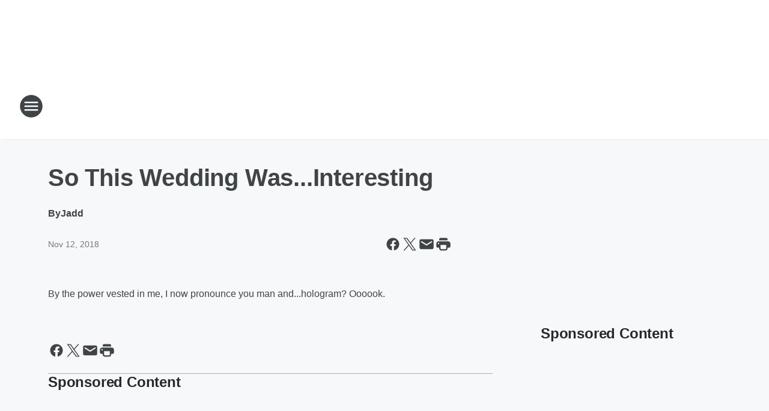

--- FILE ---
content_type: text/html; charset=utf-8
request_url: https://921thebeat.iheart.com/content/2018-11-12-so-this-wedding-wasinteresting/
body_size: 76980
content:
<!DOCTYPE html>
        <html lang="en" dir="ltr">
            <head>
                <meta charset="UTF-8">
                <meta name="viewport" content="width=device-width, initial-scale=1.0">
                
                <style>:root{--color-white:#fff;--color-black:#000;--color-red:red;--color-brand-red:#c6002b;--color-brand-grey:#939697;--palette-red-600:#c6002b;--palette-red-500:#cd212e;--palette-red-400:#e22c3a;--palette-red-300:#f4747c;--palette-red-200:#f79096;--palette-red-100:#f4adb1;--palette-orange-600:#fb6825;--palette-orange-500:#fc833e;--palette-orange-400:#fc9e65;--palette-orange-300:#fdb990;--palette-orange-200:#fdd5bb;--palette-orange-100:#fef1e8;--palette-yellow-600:#fcba38;--palette-yellow-500:#fdc64c;--palette-yellow-400:#fdd36f;--palette-yellow-300:#fddf96;--palette-yellow-200:#feecbf;--palette-yellow-100:#fff8e9;--palette-green-600:#46815a;--palette-green-500:#62aa7b;--palette-green-400:#78d297;--palette-green-300:#8bdea7;--palette-green-200:#9ce2b4;--palette-green-100:#ace7c0;--palette-blue-600:#0055b7;--palette-blue-500:#509da7;--palette-blue-400:#60bac6;--palette-blue-300:#68c8d5;--palette-blue-200:#84dae5;--palette-blue-100:#a3e2eb;--palette-purple-600:#793cb7;--palette-purple-500:#8d5bcd;--palette-purple-400:#a071dc;--palette-purple-300:#a586e5;--palette-purple-200:#b895f2;--palette-purple-100:#c7a3f5;--palette-grey-600:#27292d;--palette-grey-600-rgb:39,41,45;--palette-grey-500:#3f4447;--palette-grey-500-rgb:63,68,71;--palette-grey-400:#717277;--palette-grey-400-rgb:113,114,119;--palette-grey-300:#a9afb2;--palette-grey-300-rgb:169,175,178;--palette-grey-250:#dadfe3;--palette-grey-250-rgb:218,223,227;--palette-grey-200:#e6eaed;--palette-grey-200-rgb:230,234,237;--palette-grey-150:#edf1f3;--palette-grey-150-rgb:237,241,243;--palette-grey-100:#f6f8f9;--palette-grey-100-rgb:246,248,249;--accent-color:var(--palette-grey-600);--station-accent-background:var(--palette-grey-600);--station-accent-background-overlay:var(--accent-color);--station-accent-foreground:var(--color-white);--station-font-family:"Segoe UI",Helvetica,Arial,sans-serif,"Apple Color Emoji","Segoe UI Emoji","Segoe UI Symbol";--body-bgcolor:var(--palette-grey-100);--body-font-family:var(--station-font-family);--body-font-size:1.6rem;--body-font-size-2:1.4rem;--body-text-color:var(--palette-grey-600);--secondary-text-color:var(--palette-grey-500);--caption-text-color:var(--palette-grey-400);--default-link-color:var(--palette-grey-600);--default-link-hover-color:var(--palette-grey-500);--station-link-color:var(--accent-color);--station-link-hover-color:var(--default-link-hover-color);--content-min-width:90rem;--content-max-width:128rem;--grid-vertical-spacing:3.2rem;--base-grid-gap:1.6rem;--region-row-gap:var(--grid-vertical-spacing);--grid-gutter-width:1.6rem;--front-matter-grid-column:2;--two-column-grid-template-columns:var(--grid-gutter-width) minmax(28.8rem,1fr) var(--grid-gutter-width);--full-width-grid-template-columns:1fr;--full-width-grid-block-template-columns:var(--grid-gutter-width) minmax(28.8rem,1fr) var(--grid-gutter-width);--site-theme-overlay-opacity:0.25;--site-theme-foreground-color:var(--palette-grey-500);--site-theme-foreground-hover-color:var(--palette-grey-400);--site-theme-background-color:var(--color-white);--text-highlight-background:var(--color-black);--text-highlight-foreground:var(--color-white);--alert-background-color:var(--palette-blue-600);--alert-foreground-color:var(--color-white);--browser-checker-bg-color:var(--palette-grey-400);--browser-checker-text-color:var(--color-black);--eyebrow-text-color:var(--palette-grey-600);--byline-text-color:var(--palette-grey-600);--button-background:var(--palette-grey-600);--button-foreground:var(--color-white);--button-border:none;--button-padding:1.5rem 2.4rem;--button-radius:99.9rem;--button-font-size:1.5rem;--button-font-weight:600;--button-line-height:2rem;--button-shadow:0 0.1rem 0.3rem rgba(0,0,0,.15);--button-hover-background:var(--palette-grey-500);--button-hover-foreground:var(--color-white);--button-hover-shadow:0 0.3rem 0.5rem rgba(0,0,0,.15);--button-hover-border:var(--button-border);--button-active-background:var(--button-background);--button-active-foreground:var(--button-foreground);--button-active-shadow:var(--button-shadow);--button-active-border:var(--button-border);--button-disabled-background:var(--palette-grey-250);--button-disabled-foreground:var(--palette-grey-300);--button-disabled-shadow:none;--button-disabled-border:var(--button-border);--button-secondary-background:transparent;--button-secondary-foreground:var(--palette-grey-600);--button-secondary-border:0.1rem solid var(--palette-grey-600);--button-secondary-hover-background:var(--palette-grey-150);--button-secondary-hover-foreground:var(--button-secondary-foreground);--button-secondary-hover-border:var(--button-secondary-border);--button-secondary-active-background:var(--palette-grey-600);--button-secondary-active-foreground:var(--color-white);--button-secondary-active-border:var(--button-secondary-border);--button-customized-foreground:var(--body-text-color);--button-customized-background:transparent;--button-customized-hover-foreground:var(--body-text-color);--button-customized-hover-background:transparent;--block-theme-foreground-color:var(--body-text-color);--block-theme-background-color:var(--palette-grey-200);--block-theme-background-overlay:transparent;--heading-vertical-margin:2.4rem;--card-heading-color:var(--palette-grey-600);--card-bg-color:var(--color-white);--card-text-primary-color:var(--palette-grey-600);--card-text-secondary-color:var(--palette-grey-500);--tabs-text-default-color:var(--palette-grey-500);--tabs-text-active-color:var(--palette-grey-600);--fader-bg-color:var(--palette-grey-200);--fader-width:3.2rem;--fader-gradient:linear-gradient(to right,rgba(var(--palette-grey-200-rgb),0) 0%,var(--palette-grey-200) 90%);--viewmore-text-color:var(--palette-grey-600);--heading-text-color:var(--body-text-color);--container-max-width:128rem;--container-horizontal-margin:1.6rem;--container-block-vertical-margin:1.6rem;--container-width:calc(100vw - var(--container-horizontal-margin)*2);--container-block-width:var(--container-width);--navigation-zindex:999;--playerbar-zindex:9;--legalnotice-zindex:10;--modal-zindex:1000;--heading-font-weight:900;--heading-margin-default:0;--heading-1-font-size:3.2rem;--heading-1-line-height:3.6rem;--heading-2-font-size:2.4rem;--heading-2-line-height:2.8rem;--heading-3-font-size:2.4rem;--heading-3-line-height:2.8rem;--heading-4-font-size:1.8rem;--heading-4-line-height:2.2rem;--heading-5-font-size:1.6rem;--heading-5-line-height:2rem;--heading-6-font-size:1.4rem;--heading-6-line-height:1.6rem;--elevation-1:0 0.1rem 0.3rem rgba(0,0,0,.15);--elevation-4:0 0.3rem 0.5rem rgba(0,0,0,.15);--elevation-6:0 0.5rem 0.8rem rgba(0,0,0,.15);--elevation-8:0 0.8rem 2.4rem rgba(0,0,0,.15);--elevation-up:0 -0.1rem 0.3rem -0.3rem #000;--elevation-down:0 0.1rem 0.3rem -0.3rem #000;--weather-icon-color:var(--color-white);--arrow-icon-color:var(--color-white);--icon-default-width:2.4rem;--icon-default-height:2.4rem;--icon-primary-color:var(--palette-grey-500);--icon-secondary-color:var(--color-white);--icon-primary-hover-color:var(--palette-grey-400);--icon-secondary-hover-color:var(--color-white);--search-input-foreground:var(--palette-grey-600);--search-input-background:transparent;--search-container-background:var(--color-white);--search-input-placeholder:var(--palette-grey-400);--template-grid-height:100%}@media screen and (min-width:768px){:root{--max-gutter:calc((100% - var(--container-max-width))/2);--grid-gutter-width:minmax(2rem,var(--max-gutter));--base-grid-gap:3.2rem;--two-column-grid-template-columns:var(--grid-gutter-width) minmax(32rem,60rem) minmax(32rem,38rem) var(--grid-gutter-width)}}@media screen and (min-width:1060px){:root{--grid-gutter-width:minmax(8rem,var(--max-gutter));--two-column-grid-template-columns:var(--grid-gutter-width) minmax(52rem,90rem) 38rem var(--grid-gutter-width);--full-width-grid-block-template-columns:var(--grid-gutter-width) minmax(90rem,1fr) var(--grid-gutter-width);--container-horizontal-margin:8rem;--container-block-vertical-margin:3.2rem;--heading-1-font-size:4rem;--heading-1-line-height:4.8rem;--heading-2-font-size:3.2rem;--heading-2-line-height:3.6rem}}body.theme-night{--site-theme-foreground-color:var(--palette-grey-100);--site-theme-foreground-hover-color:var(--palette-grey-300);--site-theme-background-color:var(--color-black);--alert-background-color:var(--color-white);--alert-foreground-color:var(--color-black);--search-input-foreground:var(--site-theme-foreground-color);--search-container-background:var(--site-theme-background-color);--search-input-placeholder:var(--site-theme-foreground-hover-color);--station-accent-background:var(--color-white);--station-accent-background-overlay:var(--accent-color);--station-accent-foreground:var(--color-black);--block-theme-background-color:var(--palette-grey-600);--block-theme-background-overlay:var(--accent-color);--block-theme-foreground-color:var(--color-white)}body.theme-night .themed-block{--tabs-text-default-color:var(--palette-grey-100);--tabs-text-active-color:var(--palette-grey-200);--card-text-primary-color:var(--block-theme-foreground-color);--card-text-secondary-color:var(--block-theme-foreground-color);--viewmore-text-color:var(--block-theme-foreground-color);--icon-primary-color:var(--block-theme-foreground-color);--heading-text-color:var(--block-theme-foreground-color);--default-link-color:var(--block-theme-foreground-color);--body-text-color:var(--block-theme-foreground-color);--fader-gradient:none;--eyebrow-text-color:var(--block-theme-foreground-color);--button-background:var(--color-white);--button-foreground:var(--palette-grey-600);--button-border:none;--button-hover-background:var(--palette-grey-100);--button-hover-foreground:var(--palette-grey-600);--button-active-background:var(--button-hover-background);--button-active-foreground:var(--button-hover-foreground);--button-disabled-background:var(--palette-grey-400);--button-disabled-foreground:var(--palette-grey-300);--button-secondary-background:transparent;--button-secondary-foreground:var(--color-white);--button-secondary-border:0.1rem solid var(--palette-grey-100);--button-secondary-hover-background:var(--palette-grey-100);--button-secondary-hover-foreground:var(--palette-grey-600);--button-secondary-hover-border:var(--button-secondary-border);--button-secondary-active-background:var(--color-white);--button-secondary-active-foreground:var(--palette-grey-600);--button-secondary-active-border:var(--button-secondary-border)}body.template-coast{--accent-color:var(--palette-grey-100);--body-bgcolor:var(--color-black);--body-text-color:var(--color-white);--card-heading-color:var(--color-white);--card-bg-color:transparent;--card-text-primary-color:var(--color-white);--card-text-secondary-color:var(--palette-grey-100);--heading-text-color:var(--body-text-color);--tabs-text-default-color:var(--color-white);--tabs-text-active-color:var(--palette-grey-100);--button-customized-foreground:var(--default-link-color);--button-customized-hover-foreground:var(--default-link-hover-color)}.card-title{font-size:var(--heading-4-font-size);font-weight:var(--heading-font-weight);line-height:var(--heading-4-line-height)}.alerts:not(:empty),.themed-block{background-color:var(--block-theme-background-color);max-width:none;position:relative}.theme-night .alerts:not(:empty)>*,.theme-night .themed-block>*{position:relative;z-index:1}.theme-night .alerts:not(:empty):before,.theme-night .themed-block:before{background-color:var(--block-theme-background-overlay);content:"";display:inline-flex;height:100%;left:0;opacity:var(--site-theme-overlay-opacity);position:absolute;top:0;width:100%;z-index:0}.subheading{color:var(--secondary-text-color)}.caption{color:var(--caption-text-color)}.scroll-blocker{background-color:rgba(0,0,0,.7);height:100vh;left:0;opacity:0;position:fixed;top:0;transition:visibility 0s ease-in-out,opacity .3s;visibility:hidden;width:100%;z-index:10}.no-content{display:none}.hidden{display:none!important}.search-button{background-color:transparent;border:none;cursor:pointer;line-height:0;margin:0;padding:0}.search-button svg .primary-path{fill:var(--icon-primary-color)}.search-button:active svg .primary-path,.search-button:hover svg .primary-path{fill:var(--icon-primary-hover-color)}.text-default{color:var(--palette-grey-500)}.text-headline{color:var(--palette-grey-600)}.text-caption{color:var(--palette-grey-400)}.text-on-dark{color:#fff}.text-on-light{color:var(--palette-grey-500)}.text-inactive{color:var(--palette-grey-300)}.text-link{color:var(--palette-red-400)}.bg-default{background-color:var(--palette-grey-100)}.bg-light{background-color:#fff}.bg-dark{background-color:var(--palette-grey-600)}.bg-inactive{background-color:var(--palette-grey-300)}.bg-selected{background-color:var(--palette-red-400)}.border-default{border-color:var(--palette-grey-300)}.border-neutral-light{border-color:var(--palette-grey-200)}.border-neutral-dark{border-color:var(--palette-grey-400)}.border-dark{border-color:var(--palette-grey-500)}.card{box-shadow:var(--elevation-1)}.card:hover{box-shadow:var(--elevation-4)}.menu{box-shadow:var(--elevation-6)}.dialog{box-shadow:var(--elevation-8)}.elevation-01,.navigation-bar{box-shadow:var(--elevation-1)}.elevation-01,.elevation-04{border-radius:.6rem}.elevation-04{box-shadow:var(--elevation-4)}.elevation-06{border-radius:.6rem;box-shadow:var(--elevation-6)}.elevation-08{border-radius:.6rem;box-shadow:var(--elevation-8)}.elevation-up{border-radius:.6rem;box-shadow:var(--elevation-up)}.img-responsive{height:auto;max-width:100%}.warning-text{background:var(--palette-yellow-300);border-radius:.6rem;box-shadow:0 .4rem .4rem rgba(0,0,0,.1);color:var(--palette-grey-600);display:flex;font-size:1.6rem;font-weight:400;gap:.8rem;padding:1.6rem;width:100%}.warning-text:before{content:url("data:image/svg+xml;utf8,<svg xmlns='http://www.w3.org/2000/svg' fill='brown'><path d='M11.777.465a.882.882 0 00-1.554 0L.122 18.605C-.224 19.225.208 20 .899 20H21.1c.691 0 1.123-.775.777-1.395L11.777.465zM11 12.5c-.55 0-1-.45-1-1v-4c0-.55.45-1 1-1s1 .45 1 1v4c0 .55-.45 1-1 1zm0 4a1 1 0 110-2 1 1 0 010 2z' /></svg>");display:block;height:2rem;width:2.2rem}.fader{position:relative}.fader:after{background:var(--fader-gradient);content:"";display:inline-block;height:100%;position:absolute;right:-.1rem;top:-.1rem;width:var(--fader-width)}.fader .fade{display:none}.alerts:not(:empty){margin-bottom:-.1rem;padding:2.4rem 0}hr.divider{background-color:var(--palette-grey-300);border:none;height:.1rem;margin:0}hr.dark{background:var(--palette-grey-400)}html{font-size:10px;margin:0;max-width:100vw;padding:0;width:100%}html *{box-sizing:border-box}@-moz-document url-prefix(){body{font-weight:lighter}}body{background-color:var(--body-bgcolor);color:var(--body-text-color);font-family:var(--body-font-family);font-size:var(--body-font-size);margin:0;overflow:hidden;overflow-anchor:none;padding:0;position:relative;width:100%}body.no-scroll{height:100vh;overflow:hidden}body.no-scroll .scroll-blocker{opacity:1;visibility:visible}a{color:var(--default-link-color)}a.next-page{height:.1rem;visibility:hidden}h1,h2,h3,h4,h5,h6{color:var(--heading-text-color);font-weight:var(--heading-font-weight);margin:var(--heading-margin-default)}h1,h2,h3,h4{letter-spacing:-.02rem}h1{font-size:var(--heading-1-font-size);line-height:var(--heading-1-line-height)}h2{font-size:var(--heading-2-font-size);line-height:var(--heading-2-line-height)}h3{font-size:var(--heading-3-font-size);line-height:var(--heading-3-line-height)}h4{font-size:var(--heading-4-font-size);line-height:var(--heading-4-line-height)}h5{font-size:var(--heading-5-font-size);line-height:var(--heading-5-line-height)}h6{font-size:var(--heading-6-font-size);line-height:var(--heading-6-line-height)}figure{margin:0 auto}[type=email],[type=number],[type=password],input[type=text]{background:#fff;border:.1rem solid #717277;border-radius:.6rem}.tabbed-item:focus{background-color:#ff0!important;outline:.2rem dashed red!important}button{font-family:var(--body-font-family)}svg .primary-path{fill:var(--icon-primary-color)}svg .secondary-path{fill:var(--icon-secondary-color)}::selection{background-color:var(--text-highlight-background);color:var(--text-highlight-foreground)}@media print{@page{size:A4 portrait;margin:1cm}::-webkit-scrollbar{display:none}body{background:#fff!important;color:#000;font:13pt Georgia,Times New Roman,Times,serif;line-height:1.3;margin:0}#app{display:block;height:100%;width:auto}h1{font-size:24pt}h2,h3,h4{font-size:14pt;margin-top:2.5rem}h1,h2,h3,h4,h5,h6{page-break-after:avoid}a,blockquote,h1,h2,h3,h4,h5,h6,img,p{page-break-inside:avoid}img{page-break-after:avoid}pre,table{page-break-inside:avoid}a,a:link,a:visited{background:transparent;color:#520;font-weight:700;text-align:left;text-decoration:underline}a[href^="#"]{font-weight:400;text-decoration:none}a:after>img,article a[href^="#"]:after{content:""}address,blockquote,dd,dt,li,p{font-size:100%}ol,ul{list-style:square;margin-bottom:20pt;margin-left:18pt}li{line-height:1.6em}.component-site-header{display:block;position:relative}.component-site-header .main-header-items{display:block;width:100%}iframe{height:0!important;line-height:0pt!important;overflow:hidden!important;white-space:nowrap;width:0!important}.component-ad-unit,.component-pushdown,.component-recommendation,.component-social-network-icons,.footer-national-links,.lower-footer-national-links,.nav-toggler,.search-user-container,.share-icons,iframe,nav{display:none}}.component-app{background-color:pink;display:flex;flex-direction:column}.template-grid{display:grid;grid-template-areas:"router-outlet" "player-bar";grid-template-columns:1fr;grid-template-rows:1fr auto;height:100vh;height:var(--template-grid-height);overflow:hidden}.template-grid>.component-routes{grid-area:router-outlet;overflow:auto}.template-grid>.ihr-player-bar{grid-area:player-bar}
/*# sourceMappingURL=local-critical-style.5a54a2ee878d2c1e77ca.css.map*/</style>
                <link rel="preconnect" href="https://static.inferno.iheart.com" data-reactroot=""/><link rel="preconnect" href="https://i.iheart.com" data-reactroot=""/><link rel="preconnect" href="https://webapi.radioedit.iheart.com" data-reactroot=""/><link rel="preconnect" href="https://us.api.iheart.com" data-reactroot=""/><link rel="preconnect" href="https://https://cdn.cookielaw.org" data-reactroot=""/><link rel="preconnect" href="https://www.iheart.com" data-reactroot=""/><link rel="dns-prefetch" href="https://static.inferno.iheart.com" data-reactroot=""/><link rel="preload" href="https://cdn.cookielaw.org/consent/7d044e9d-e966-4b73-b448-a29d06f71027/otSDKStub.js" as="script" data-reactroot=""/><link rel="preload" href="https://cdn.cookielaw.org/opt-out/otCCPAiab.js" as="script" data-reactroot=""/>
                
                <link data-chunk="bundle" rel="stylesheet" href="https://static.inferno.iheart.com/inferno/styles/bundle.ae0ba735483751a796dd.css">
<link data-chunk="local" rel="stylesheet" href="https://static.inferno.iheart.com/inferno/styles/local.bc06f128f534d4a5d747.css">
<link data-chunk="FrontMatter-component" rel="stylesheet" href="https://static.inferno.iheart.com/inferno/styles/FrontMatter-component.2085be03ea772e448ffc.css">
<link data-chunk="Heading-component" rel="stylesheet" href="https://static.inferno.iheart.com/inferno/styles/Heading-component.d79a5c95e6ef67a97bca.css">
<link data-chunk="HtmlEmbedLegacy-component" rel="stylesheet" href="https://static.inferno.iheart.com/inferno/styles/HtmlEmbedLegacy-component.b4b15f07245686764032.css">
<link data-chunk="core-page-blocks-recommendation-Recommendation-component" rel="stylesheet" href="https://static.inferno.iheart.com/inferno/styles/core-page-blocks-recommendation-Recommendation-component.2fbf0f823711108d2479.css">
<link data-chunk="core-page-blocks-datasource-DatasourceLoader-component" rel="stylesheet" href="https://static.inferno.iheart.com/inferno/styles/core-page-blocks-datasource-DatasourceLoader-component.ed118ca85e0cefc658b6.css">
                <style data-reactroot="">:root {
        --station-font-family: "Mulish","Segoe UI",Helvetica,Arial,sans-serif,"Apple Color Emoji","Segoe UI Emoji","Segoe UI Symbol";
        --gradient-start: hsl(339,77.9%,34.8%);
        --gradient-stop: hsl(339,77.9%,28.799999999999997%);
        
                --accent-color: #d91b5d;
            
        
             --darkFooterColor: hsl(339,77.9%,32.8%);
             
        --premiere-footer-dark-color:var(--darkFooterColor);
    }</style>
                
                <title data-rh="true">So This Wedding Was...Interesting | 92.1 The Beat</title>
                <link data-rh="true" rel="shortcut icon" type="" title="" href="https://i.iheart.com/v3/re/assets.brands/673f6362ad3c302049a5d53d?ops=gravity(%22center%22),contain(32,32),quality(65)"/><link data-rh="true" rel="apple-touch-icon" type="" title="" href="https://i.iheart.com/v3/re/assets.brands/673f6362ad3c302049a5d53d?ops=new(),flood(%22white%22),swap(),merge(%22over%22),gravity(%22center%22),contain(167,167),quality(80),format(%22png%22)"/><link data-rh="true" rel="image_src" type="" title="" href="https://i.iheart.com/v3/re/new_assets/5be9af946c560c5b50941b49?ops=gravity(%22north%22),fit(1200,675),quality(65)"/><link data-rh="true" rel="canonical" type="" title="" href="https://921thebeat.iheart.com/content/2018-11-12-so-this-wedding-wasinteresting/"/><link data-rh="true" rel="amphtml" type="" title="" href="https://921thebeat.iheart.com/alternate/amp/2018-11-12-so-this-wedding-wasinteresting/"/>
                <meta data-rh="true" property="og:locale" content="en_us"/><meta data-rh="true" name="msapplication-TileColor" content="#fff"/><meta data-rh="true" name="msvalidate.01" content="E98E323249F89ACF6294F958692E230B"/><meta data-rh="true" name="format-detection" content="telephone=no"/><meta data-rh="true" name="theme-color" content="#d91b5d"/><meta data-rh="true" property="og:title" content="So This Wedding Was...Interesting | 92.1 The Beat"/><meta data-rh="true" property="twitter:title" content="So This Wedding Was...Interesting | 92.1 The Beat"/><meta data-rh="true" itemprop="name" content="So This Wedding Was...Interesting | 92.1 The Beat"/><meta data-rh="true" name="description" content="This guy married a virtual reality singer."/><meta data-rh="true" property="og:description" content="This guy married a virtual reality singer."/><meta data-rh="true" property="twitter:description" content="This guy married a virtual reality singer."/><meta data-rh="true" itemprop="description" content="This guy married a virtual reality singer."/><meta data-rh="true" name="keywords" content="921, the, beat, new, music, elvis, duran, tulsa"/><meta data-rh="true" property="og:url" content="https://921thebeat.iheart.com/content/2018-11-12-so-this-wedding-wasinteresting/"/><meta data-rh="true" property="twitter:url" content="https://921thebeat.iheart.com/content/2018-11-12-so-this-wedding-wasinteresting/"/><meta data-rh="true" itemprop="url" content="https://921thebeat.iheart.com/content/2018-11-12-so-this-wedding-wasinteresting/"/><meta data-rh="true" name="thumbnail" content="https://i.iheart.com/v3/re/new_assets/5be9af946c560c5b50941b49?ops=gravity(%22north%22),fit(1200,675),quality(65)"/><meta data-rh="true" property="og:image" content="https://i.iheart.com/v3/re/new_assets/5be9af946c560c5b50941b49?ops=gravity(%22north%22),fit(1200,675),quality(65)"/><meta data-rh="true" property="og:image:width" content="1200"/><meta data-rh="true" property="og:image:height" content="675"/><meta data-rh="true" property="twitter:image" content="https://i.iheart.com/v3/re/new_assets/5be9af946c560c5b50941b49?ops=gravity(%22north%22),fit(1200,675),quality(65)"/><meta data-rh="true" itemprop="image" content="https://i.iheart.com/v3/re/new_assets/5be9af946c560c5b50941b49?ops=gravity(%22north%22),fit(1200,675),quality(65)"/><meta data-rh="true" name="msapplication-TileImage" content="https://i.iheart.com/v3/re/new_assets/5be9af946c560c5b50941b49?ops=gravity(%22north%22),fit(1200,675),quality(65)"/><meta data-rh="true" property="twitter:card" content="summary_large_image"/><meta data-rh="true" property="twitter:site" content="@921thebeat"/><meta data-rh="true" property="twitter:creator" content="@921thebeat"/><meta data-rh="true" property="twitter:domain" content="921thebeat.iheart.com"/><meta data-rh="true" property="og:site_name" content="92.1 The Beat"/><meta data-rh="true" name="application-name" content="92.1 The Beat"/><meta data-rh="true" property="fb:app_id" content="135174440014686"/><meta data-rh="true" name="google-site-verification" content="p2FWrUKxtwBmQgHV4CjD80oKdZZBjmMNByoWvZMsYso"/><meta data-rh="true" property="twitter:tile:image:alt" content="This guy married a virtual reality singer."/><meta data-rh="true" property="twitter::tile:image" content="https://i.iheart.com/v3/re/new_assets/5be9af946c560c5b50941b49?ops=gravity(%22north%22),fit(1200,675),quality(65)"/><meta data-rh="true" property="og:type" content="article"/><meta data-rh="true" property="twitter:tile:template:testing" content="1"/><meta data-rh="true" name="robots" content="max-image-preview:large"/>
                
            </head>
            <body class="theme-light template-default">
                <div id="app"><div class="component-template template-grid" data-reactroot=""><div class="component-routes"><div class="component-pushdown"><div tabindex="-1" class="component-ad-unit lazy-load" data-position="3330" data-split="50" id="dfp-ad-3330-ad:top-leaderboard"></div></div><header class="component-site-header"><section class="main-header-items"><button aria-label="Open Site Navigation" class="nav-toggler" tabindex="0"><svg tabindex="-1" focusable="false" class="svg-icon icon-hamburger" width="32px" height="32px" viewBox="0 0 32 32" fill="none" xmlns="http://www.w3.org/2000/svg"><circle cx="16" cy="16" r="15" fill="none" stroke="none" stroke-width="2"></circle><path fill-rule="evenodd" clip-rule="evenodd" tabindex="-1" class="primary-path" fill="none" d="M7 22h18v-2H7v2zm0-5h18v-2H7v2zm0-7v2h18v-2H7z"></path></svg></button><nav class="" tabindex="-1" aria-hidden="true" aria-label="Primary Site Navigation" id="component-site-nav"><header class="navbar-header"><figure class="component-station-logo"><a aria-label="Station Link" tabindex="0" href="/"><img src="https://i.iheart.com/v3/re/assets.brands/673f6362ad3c302049a5d53d?ops=gravity(%22center%22),contain(180,60)&amp;quality=80" data-src="https://i.iheart.com/v3/re/assets.brands/673f6362ad3c302049a5d53d?ops=gravity(%22center%22),contain(180,60)&amp;quality=80" data-srcset="https://i.iheart.com/v3/re/assets.brands/673f6362ad3c302049a5d53d?ops=gravity(%22center%22),contain(180,60)&amp;quality=80 1x,https://i.iheart.com/v3/re/assets.brands/673f6362ad3c302049a5d53d?ops=gravity(%22center%22),contain(360,120)&amp;quality=80 2x" sizes="" alt="92.1 The Beat - Tulsa&#x27;s Party Station" class="lazyload" srcSet="https://i.iheart.com/v3/re/assets.brands/673f6362ad3c302049a5d53d?ops=gravity(%22center%22),contain(180,60)&amp;quality=80 1x,https://i.iheart.com/v3/re/assets.brands/673f6362ad3c302049a5d53d?ops=gravity(%22center%22),contain(360,120)&amp;quality=80 2x" width="180" height="60"/></a></figure><button class="CloseButton-module_close_4S+oa undefined" aria-label="Close Site Navigation" tabindex="0"><svg class="svg-icon icon-close" focusable="false" tabindex="-1" aria-hidden="true" width="24" height="24" viewBox="0 0 24 24" fill="none" xmlns="http://www.w3.org/2000/svg"><path aria-hidden="true" focusable="false" tabindex="-1" class="primary-path" d="M18.3 5.70997C17.91 5.31997 17.28 5.31997 16.89 5.70997L12 10.59L7.10997 5.69997C6.71997 5.30997 6.08997 5.30997 5.69997 5.69997C5.30997 6.08997 5.30997 6.71997 5.69997 7.10997L10.59 12L5.69997 16.89C5.30997 17.28 5.30997 17.91 5.69997 18.3C6.08997 18.69 6.71997 18.69 7.10997 18.3L12 13.41L16.89 18.3C17.28 18.69 17.91 18.69 18.3 18.3C18.69 17.91 18.69 17.28 18.3 16.89L13.41 12L18.3 7.10997C18.68 6.72997 18.68 6.08997 18.3 5.70997Z" fill="#3F4447"></path></svg></button></header><hr class="divider"/><section class="nav-inner-wrapper"><ul style="max-height:calc(100vh - 100px)" class="menu-container main-nav"><li class="menu-top-label"><button aria-label="Listen" class="button-text" tabindex="0"><span class="menu-label">Listen</span></button></li><li data-testid="menu-top-label" class="menu-top-label menu-toggler"><button aria-label="Toggle Menu for On-Air" class="button-text" tabindex="0"><span class="menu-label">On-Air</span><svg tabindex="-1" focusable="false" class="svg-icon icon-expand" width="24" height="24" viewBox="0 0 24 24" fill="none" xmlns="http://www.w3.org/2000/svg"><path class="primary-path" tabindex="-1" d="M15.88 9.29006L12 13.1701L8.11998 9.29006C7.72998 8.90006 7.09998 8.90006 6.70998 9.29006C6.31998 9.68006 6.31998 10.3101 6.70998 10.7001L11.3 15.2901C11.69 15.6801 12.32 15.6801 12.71 15.2901L17.3 10.7001C17.69 10.3101 17.69 9.68006 17.3 9.29006C16.91 8.91006 16.27 8.90006 15.88 9.29006Z"></path></svg></button><ul class="submenu-container" aria-hidden="true"><li><a aria-label="Elvis Duran" tabindex="0" href="/featured/elvis-duran/">Elvis Duran</a></li><li><a aria-label="Gabby Diaz" tabindex="0" href="/featured/gabby-diaz/">Gabby Diaz</a></li><li><a aria-label="JJ Ryan" tabindex="0" href="/featured/jj-ryan/">JJ Ryan</a></li><li><a aria-label="EJ" tabindex="0" href="/featured/ej/">EJ</a></li><li><a aria-label="The VBros" tabindex="0" href="/featured/mikey-v-frankie-v-the-vbros/">The VBros</a></li><li><a aria-label="Full Schedule" tabindex="0" href="/schedule/">Full Schedule</a></li></ul></li><li data-testid="menu-top-label" class="menu-top-label menu-toggler"><button aria-label="Toggle Menu for Music" class="button-text" tabindex="0"><span class="menu-label">Music</span><svg tabindex="-1" focusable="false" class="svg-icon icon-expand" width="24" height="24" viewBox="0 0 24 24" fill="none" xmlns="http://www.w3.org/2000/svg"><path class="primary-path" tabindex="-1" d="M15.88 9.29006L12 13.1701L8.11998 9.29006C7.72998 8.90006 7.09998 8.90006 6.70998 9.29006C6.31998 9.68006 6.31998 10.3101 6.70998 10.7001L11.3 15.2901C11.69 15.6801 12.32 15.6801 12.71 15.2901L17.3 10.7001C17.69 10.3101 17.69 9.68006 17.3 9.29006C16.91 8.91006 16.27 8.90006 15.88 9.29006Z"></path></svg></button><ul class="submenu-container" aria-hidden="true"><li><a aria-label="Recently Played" tabindex="0" href="/music/recently-played/">Recently Played</a></li><li><a aria-label="Top Songs" tabindex="0" href="/music/top-songs/">Top Songs</a></li><li><a aria-label="Music News" tabindex="0" href="/topic/music-news/">Music News</a></li></ul></li><li data-testid="menu-top-label" class="menu-top-label menu-toggler"><button aria-label="Toggle Menu for Features" class="button-text" tabindex="0"><span class="menu-label">Features</span><svg tabindex="-1" focusable="false" class="svg-icon icon-expand" width="24" height="24" viewBox="0 0 24 24" fill="none" xmlns="http://www.w3.org/2000/svg"><path class="primary-path" tabindex="-1" d="M15.88 9.29006L12 13.1701L8.11998 9.29006C7.72998 8.90006 7.09998 8.90006 6.70998 9.29006C6.31998 9.68006 6.31998 10.3101 6.70998 10.7001L11.3 15.2901C11.69 15.6801 12.32 15.6801 12.71 15.2901L17.3 10.7001C17.69 10.3101 17.69 9.68006 17.3 9.29006C16.91 8.91006 16.27 8.90006 15.88 9.29006Z"></path></svg></button><ul class="submenu-container" aria-hidden="true"><li><a aria-label="Get The iHeartRadio App" tabindex="0" href="/apps/">Get The iHeartRadio App</a></li><li><a aria-label="Traffic" tabindex="0" href="/traffic/">Traffic</a></li><li><a aria-label="Weather" tabindex="0" href="/weather/">Weather</a></li><li><a href="https://www.kjrh.com/" target="_blank" rel="noopener" aria-label="2 News Oklahoma">2 News Oklahoma</a></li><li><a aria-label="Podcasts" tabindex="0" href="/podcasts/">Podcasts</a></li><li><a aria-label="Listen on your Smart Speaker" tabindex="0" href="/amazon-alexa-and-google-home/">Listen on your Smart Speaker</a></li></ul></li><li class="menu-top-label menu-toggler"><button aria-label="Toggle Menu for Contests &amp; Promotions" class="button-text" tabindex="0"><span class="menu-label">Contests &amp; Promotions</span><svg tabindex="-1" focusable="false" class="svg-icon icon-expand" width="24" height="24" viewBox="0 0 24 24" fill="none" xmlns="http://www.w3.org/2000/svg"><path class="primary-path" tabindex="-1" d="M15.88 9.29006L12 13.1701L8.11998 9.29006C7.72998 8.90006 7.09998 8.90006 6.70998 9.29006C6.31998 9.68006 6.31998 10.3101 6.70998 10.7001L11.3 15.2901C11.69 15.6801 12.32 15.6801 12.71 15.2901L17.3 10.7001C17.69 10.3101 17.69 9.68006 17.3 9.29006C16.91 8.91006 16.27 8.90006 15.88 9.29006Z"></path></svg></button><ul class="submenu-container" aria-hidden="true"><li><a href="https://www.donorschoose.org/iheartradio" target="_blank" rel="noopener" aria-label="Give Your Favorite Teacher A Chance To Win $5,000 In Classroom Supplies!">Give Your Favorite Teacher A Chance To Win $5,000 In Classroom Supplies!</a></li><li><a aria-label="Win Coors Light Silver Seats" tabindex="0" href="/promotions/win-coors-light-silver-seats-1814968/">Win Coors Light Silver Seats</a></li><li><a aria-label="Win Ed Sheeran Tickets!" tabindex="0" href="/promotions/win-ed-sheeran-tickets-1816930/">Win Ed Sheeran Tickets!</a></li><li><a href="https://www.iheartradiobroadway.com/featured/iheart-amda/" target="_blank" rel="noopener" aria-label="Win A Full-Tuition Scholarship To AMDA College Of The Performing Arts!">Win A Full-Tuition Scholarship To AMDA College Of The Performing Arts!</a></li><li><a aria-label="Win 5 Seconds Of Summer Tickets!" tabindex="0" href="/promotions/win-5-seconds-of-summer-tickets-1833728/">Win 5 Seconds Of Summer Tickets!</a></li><li><a aria-label="All Contests &amp; Promotions" tabindex="0" href="/promotions/">All Contests &amp; Promotions</a></li><li><a aria-label="Contest Rules" tabindex="0" href="/rules/">Contest Rules</a></li></ul></li><li class="menu-top-label"><a tabindex="0" href="/contact/">Contact</a></li><li class="menu-top-label"><a tabindex="0" href="/newsletter/">Newsletter</a></li><li class="menu-top-label"><a tabindex="0" href="/advertise/">Advertise on 92.1 The Beat</a></li><li class="menu-top-label"><a href="tel:1-844-844-iHeart">1-844-844-iHeart</a></li><ul class="component-social-icons"><li class="icon-container"><a href="//www.facebook.com/921thebeat" aria-label="Visit us on facebook" target="_blank" rel="noopener"><svg tabindex="-1" focusable="false" class="svg-icon icon-facebook" width="24" height="24" viewBox="0 0 24 24" xmlns="http://www.w3.org/2000/svg" fill="none"><path class="primary-path" tabindex="-1" d="M21 12C21 7.02891 16.9711 3 12 3C7.02891 3 3 7.02891 3 12C3 16.493 6.29062 20.216 10.5938 20.891V14.6016H8.30859V12H10.5938V10.0172C10.5938 7.76191 11.9367 6.51562 13.9934 6.51562C14.9777 6.51562 16.0078 6.69141 16.0078 6.69141V8.90625H14.8723C13.7543 8.90625 13.4062 9.60059 13.4062 10.3125V12H15.9023L15.5033 14.6016H13.4062V20.891C17.7094 20.216 21 16.493 21 12Z" fill="#27292D"></path><path class="secondary-path" tabindex="-1" d="M15.5033 14.6016L15.9023 12H13.4062V10.3125C13.4062 9.60059 13.7543 8.90625 14.8723 8.90625H16.0078V6.69141C16.0078 6.69141 14.9777 6.51562 13.9934 6.51562C11.9367 6.51562 10.5938 7.76191 10.5938 10.0172V12H8.30859V14.6016H10.5938V20.891C11.0525 20.9631 11.5219 21 12 21C12.4781 21 12.9475 20.9631 13.4062 20.891V14.6016H15.5033Z" fill="white"></path></svg></a></li><li class="icon-container"><a href="//www.x.com/921thebeat" aria-label="Visit us on X" target="_blank" rel="noopener"><svg tabindex="-1" focusable="false" class="svg-icon icon-twitter" xmlns="http://www.w3.org/2000/svg" width="24" height="24" viewBox="0 0 24 24" fill="none"><path class="primary-path" d="M13.7124 10.6218L20.4133 3H18.8254L13.0071 9.61788L8.35992 3H3L10.0274 13.0074L3 21H4.58799L10.7324 14.0113L15.6401 21H21L13.7124 10.6218ZM11.5375 13.0956L10.8255 12.0991L5.16017 4.16971H7.59922L12.1712 10.5689L12.8832 11.5655L18.8262 19.8835H16.3871L11.5375 13.0956Z" fill="#27292D"></path></svg></a></li><li class="icon-container"><a href="//www.instagram.com/921thebeat" aria-label="Visit us on instagram" target="_blank" rel="noopener"><svg tabindex="-1" focusable="false" class="svg-icon icon-instagram" width="24" height="24" viewBox="0 0 24 24" fill="none" xmlns="http://www.w3.org/2000/svg"><path class="primary-path" tabindex="-1" fill-rule="evenodd" clip-rule="evenodd" d="M12.0001 7.37836C11.086 7.37836 10.1924 7.64941 9.43242 8.15724C8.6724 8.66508 8.08003 9.38688 7.73023 10.2314C7.38043 11.0759 7.28891 12.0051 7.46723 12.9016C7.64556 13.7981 8.08573 14.6216 8.73208 15.268C9.37842 15.9143 10.2019 16.3545 11.0984 16.5328C11.9949 16.7112 12.9242 16.6196 13.7687 16.2698C14.6132 15.92 15.335 15.3277 15.8428 14.5676C16.3506 13.8076 16.6217 12.9141 16.6217 12C16.6217 10.7743 16.1348 9.59873 15.2681 8.732C14.4013 7.86528 13.2258 7.37836 12.0001 7.37836ZM12.0001 15C11.4067 15 10.8267 14.824 10.3334 14.4944C9.84003 14.1647 9.45553 13.6962 9.22847 13.148C9.00141 12.5998 8.94201 11.9966 9.05777 11.4147C9.17353 10.8328 9.45925 10.2982 9.87881 9.87867C10.2984 9.45912 10.8329 9.17341 11.4148 9.05765C11.9968 8.9419 12.6 9.00131 13.1482 9.22838C13.6963 9.45544 14.1649 9.83995 14.4945 10.3333C14.8241 10.8266 15.0001 11.4067 15.0001 12C15.0001 12.7956 14.684 13.5587 14.1214 14.1213C13.5588 14.6839 12.7957 15 12.0001 15Z" fill="#27292D"></path><path class="primary-path" tabindex="-1" d="M17.8842 7.19576C17.8842 7.79222 17.4007 8.27575 16.8042 8.27575C16.2078 8.27575 15.7243 7.79222 15.7243 7.19576C15.7243 6.5993 16.2078 6.11578 16.8042 6.11578C17.4007 6.11578 17.8842 6.5993 17.8842 7.19576Z" fill="#27292D"></path><path class="primary-path" tabindex="-1" fill-rule="evenodd" clip-rule="evenodd" d="M12 3C9.55581 3 9.24921 3.01036 8.28942 3.05416C7.33144 3.09789 6.67723 3.25001 6.10476 3.47251C5.50424 3.69849 4.96024 4.05275 4.51069 4.51058C4.05276 4.9601 3.6984 5.50411 3.47233 6.10466C3.25001 6.67716 3.09789 7.33137 3.05434 8.28935C3.01036 9.24915 3 9.55575 3 12C3 14.4443 3.01036 14.7509 3.05434 15.7107C3.09807 16.6687 3.25019 17.3229 3.47268 17.8953C3.69867 18.4959 4.05293 19.0399 4.51076 19.4894C4.96031 19.9472 5.50431 20.3015 6.10484 20.5275C6.67734 20.75 7.33154 20.9021 8.28949 20.9458C9.24944 20.9896 9.55592 21 12.0002 21C14.4444 21 14.751 20.9896 15.7108 20.9458C16.6688 20.9021 17.323 20.75 17.8955 20.5275C18.4933 20.2963 19.0363 19.9427 19.4896 19.4894C19.9428 19.0362 20.2964 18.4932 20.5276 17.8953C20.7501 17.3228 20.9023 16.6686 20.946 15.7107C20.9898 14.7507 21.0001 14.4443 21.0001 12C21.0001 9.55578 20.9898 9.24915 20.946 8.28935C20.9023 7.33137 20.7501 6.67716 20.5276 6.10469C20.3017 5.50417 19.9474 4.96016 19.4896 4.51062C19.04 4.0527 18.496 3.69836 17.8954 3.47233C17.3229 3.25001 16.6687 3.09789 15.7107 3.05434C14.7509 3.01036 14.4443 3 12 3ZM12 4.62165C14.4031 4.62165 14.6878 4.63084 15.6369 4.67414C16.5144 4.71418 16.9909 4.86077 17.308 4.98402C17.699 5.1283 18.0526 5.35835 18.3429 5.65727C18.6418 5.94757 18.8718 6.30118 19.0161 6.69209C19.1394 7.00923 19.286 7.48577 19.326 8.36326C19.3693 9.31231 19.3785 9.59694 19.3785 12.0001C19.3785 14.4033 19.3693 14.6879 19.326 15.637C19.286 16.5145 19.1393 16.991 19.0161 17.3082C18.8664 17.6963 18.6371 18.0488 18.3429 18.343C18.0487 18.6372 17.6962 18.8665 17.308 19.0162C16.9909 19.1395 16.5144 19.2861 15.6369 19.3261C14.688 19.3694 14.4034 19.3786 12 19.3786C9.59665 19.3786 9.31213 19.3694 8.36316 19.3261C7.48566 19.2861 7.00916 19.1395 6.69199 19.0162C6.30107 18.872 5.94747 18.6419 5.65716 18.343C5.35824 18.0527 5.12819 17.6991 4.98391 17.3082C4.86066 16.991 4.71404 16.5145 4.67403 15.637C4.63073 14.688 4.62155 14.4033 4.62155 12.0001C4.62155 9.59694 4.63073 9.31238 4.67403 8.36326C4.71408 7.48577 4.86066 7.00926 4.98391 6.69209C5.12821 6.30116 5.35828 5.94754 5.65723 5.65723C5.94754 5.35832 6.30115 5.12826 6.69206 4.98398C7.00919 4.86073 7.48574 4.71411 8.36323 4.6741C9.31228 4.6308 9.59683 4.62165 12 4.62165Z" fill="#27292D"></path></svg></a></li></ul></ul></section><footer class="navbar-footer"><form class="search-form" name="search-form" role="search"><section class="search-container"><input type="search" name="keyword" id="search-input-field-nav" aria-label="search text" placeholder="Search" value="" maxLength="250"/><button class="search-button search-submit" aria-label="Search" type="submit"><svg class="svg-icon icon-search" tabindex="-1" width="32px" height="32px" viewBox="0 0 32 32" focusable="false" fill="none" xmlns="http://www.w3.org/2000/svg"><circle class="outline" cx="16" cy="16" r="15" fill="none" stroke="none" stroke-width="2"></circle><path class="primary-path" fill-rule="evenodd" clip-rule="evenodd" d="M18.457 20.343a7.69 7.69 0 111.929-1.591l4.658 5.434a1.25 1.25 0 11-1.898 1.628l-4.69-5.471zm.829-6.652a4.69 4.69 0 11-9.381 0 4.69 4.69 0 019.38 0z" fill="none"></path></svg></button></section></form></footer></nav><figure class="component-station-logo"><a aria-label="Station Link" tabindex="0" href="/"><img src="https://i.iheart.com/v3/re/assets.brands/673f6362ad3c302049a5d53d?ops=gravity(%22center%22),contain(180,60)&amp;quality=80" data-src="https://i.iheart.com/v3/re/assets.brands/673f6362ad3c302049a5d53d?ops=gravity(%22center%22),contain(180,60)&amp;quality=80" data-srcset="https://i.iheart.com/v3/re/assets.brands/673f6362ad3c302049a5d53d?ops=gravity(%22center%22),contain(180,60)&amp;quality=80 1x,https://i.iheart.com/v3/re/assets.brands/673f6362ad3c302049a5d53d?ops=gravity(%22center%22),contain(360,120)&amp;quality=80 2x" sizes="" alt="92.1 The Beat - Tulsa&#x27;s Party Station" class="lazyload" srcSet="https://i.iheart.com/v3/re/assets.brands/673f6362ad3c302049a5d53d?ops=gravity(%22center%22),contain(180,60)&amp;quality=80 1x,https://i.iheart.com/v3/re/assets.brands/673f6362ad3c302049a5d53d?ops=gravity(%22center%22),contain(360,120)&amp;quality=80 2x" width="180" height="60"/></a></figure><section class="listen-user-container"><div class="header-user"></div></section></section></header><main class="component-page layout-generic-80-20 two-column page-detail ktbt-fm"><div class="alerts"></div><div class="page-gutter gutter-left"> </div><section class="col-top"><div class="component-region region-header-dynamic"><header class="content-header front-matter"><header class="component-heading"><h1 class="heading-title">So This Wedding Was...Interesting</h1></header><figure class="component-byline-display"><figcaption><span class="author-block">By <span class="author"> <!-- -->Jadd</span></span><div class="date-block"><time class="card-date" dateTime="1542041460000">Nov 12, 2018</time></div><div class="share-icons"><button data-platform="facebook" aria-label="Share this page on Facebook" class="react-share__ShareButton" style="background-color:transparent;border:none;padding:0;font:inherit;color:inherit;cursor:pointer"><svg tabindex="-1" focusable="false" class="svg-icon icon-facebook" width="24" height="24" viewBox="0 0 24 24" xmlns="http://www.w3.org/2000/svg" fill="none"><path class="primary-path" tabindex="-1" d="M21 12C21 7.02891 16.9711 3 12 3C7.02891 3 3 7.02891 3 12C3 16.493 6.29062 20.216 10.5938 20.891V14.6016H8.30859V12H10.5938V10.0172C10.5938 7.76191 11.9367 6.51562 13.9934 6.51562C14.9777 6.51562 16.0078 6.69141 16.0078 6.69141V8.90625H14.8723C13.7543 8.90625 13.4062 9.60059 13.4062 10.3125V12H15.9023L15.5033 14.6016H13.4062V20.891C17.7094 20.216 21 16.493 21 12Z" fill="#27292D"></path><path class="secondary-path" tabindex="-1" d="M15.5033 14.6016L15.9023 12H13.4062V10.3125C13.4062 9.60059 13.7543 8.90625 14.8723 8.90625H16.0078V6.69141C16.0078 6.69141 14.9777 6.51562 13.9934 6.51562C11.9367 6.51562 10.5938 7.76191 10.5938 10.0172V12H8.30859V14.6016H10.5938V20.891C11.0525 20.9631 11.5219 21 12 21C12.4781 21 12.9475 20.9631 13.4062 20.891V14.6016H15.5033Z" fill="white"></path></svg></button><button data-platform="x" aria-label="Share this page on X" class="react-share__ShareButton" style="background-color:transparent;border:none;padding:0;font:inherit;color:inherit;cursor:pointer"><svg tabindex="-1" focusable="false" class="svg-icon icon-twitter" xmlns="http://www.w3.org/2000/svg" width="24" height="24" viewBox="0 0 24 24" fill="none"><path class="primary-path" d="M13.7124 10.6218L20.4133 3H18.8254L13.0071 9.61788L8.35992 3H3L10.0274 13.0074L3 21H4.58799L10.7324 14.0113L15.6401 21H21L13.7124 10.6218ZM11.5375 13.0956L10.8255 12.0991L5.16017 4.16971H7.59922L12.1712 10.5689L12.8832 11.5655L18.8262 19.8835H16.3871L11.5375 13.0956Z" fill="#27292D"></path></svg></button><button data-platform="email" class="custom-button email-button" aria-label="Share this page in Email"><svg tabindex="-1" focusable="false" class="svg-icon icon-email" width="24" height="24" viewBox="0 0 24 24" fill="none" xmlns="http://www.w3.org/2000/svg"><path class="primary-path" d="M20 5H4C2.9 5 2.01 5.9 2.01 7L2 17C2 18.1 2.9 19 4 19H20C21.1 19 22 18.1 22 17V7C22 5.9 21.1 5 20 5ZM19.6 9.25L12.53 13.67C12.21 13.87 11.79 13.87 11.47 13.67L4.4 9.25C4.15 9.09 4 8.82 4 8.53C4 7.86 4.73 7.46 5.3 7.81L12 12L18.7 7.81C19.27 7.46 20 7.86 20 8.53C20 8.82 19.85 9.09 19.6 9.25Z" fill="#27292D"></path></svg></button><button data-platform="print" class="custom-button printer-button" aria-label="Print this page"><svg tabindex="-1" focusable="false" class="svg-icon icon-print" width="24" height="24" viewBox="0 0 24 24" fill="none" xmlns="http://www.w3.org/2000/svg"><path class="primary-path" d="M6 5C6 3.89543 6.89543 3 8 3H16C17.1046 3 18 3.89543 18 5V6.5H6V5Z" fill="#27292D"></path><path class="primary-path" fill-rule="evenodd" clip-rule="evenodd" d="M5 8C3.34315 8 2 9.34315 2 11V15C2 16.1046 2.89543 17 4 17H6V18C6 19.6569 7.34315 21 9 21H15C16.6569 21 18 19.6569 18 18V17H20C21.1046 17 22 16.1046 22 15V11C22 9.34315 20.6569 8 19 8H5ZM6 11C6 10.4477 5.55228 10 5 10C4.44772 10 4 10.4477 4 11C4 11.5523 4.44772 12 5 12C5.55228 12 6 11.5523 6 11ZM8 18V13H16V18C16 18.5523 15.5523 19 15 19H9C8.44772 19 8 18.5523 8 18Z" fill="#27292D"></path></svg></button></div></figcaption></figure></header><input type="hidden" data-id="wKI2D"/></div></section><section class="col-left"><div class="component-region region-main-dynamic"><div class="component-container content-layout-container block"><article class="content-detail-container"><section class="content-block type-html"><div class="component-embed-html"><p>By the power vested in me, I now pronounce you man and...hologram? Oooook.</p></div></section><section class="content-block type-embed embed-type-rich provider-Twitter"></section></article><div class="share-icons"><button data-platform="facebook" aria-label="Share this page on Facebook" class="react-share__ShareButton" style="background-color:transparent;border:none;padding:0;font:inherit;color:inherit;cursor:pointer"><svg tabindex="-1" focusable="false" class="svg-icon icon-facebook" width="24" height="24" viewBox="0 0 24 24" xmlns="http://www.w3.org/2000/svg" fill="none"><path class="primary-path" tabindex="-1" d="M21 12C21 7.02891 16.9711 3 12 3C7.02891 3 3 7.02891 3 12C3 16.493 6.29062 20.216 10.5938 20.891V14.6016H8.30859V12H10.5938V10.0172C10.5938 7.76191 11.9367 6.51562 13.9934 6.51562C14.9777 6.51562 16.0078 6.69141 16.0078 6.69141V8.90625H14.8723C13.7543 8.90625 13.4062 9.60059 13.4062 10.3125V12H15.9023L15.5033 14.6016H13.4062V20.891C17.7094 20.216 21 16.493 21 12Z" fill="#27292D"></path><path class="secondary-path" tabindex="-1" d="M15.5033 14.6016L15.9023 12H13.4062V10.3125C13.4062 9.60059 13.7543 8.90625 14.8723 8.90625H16.0078V6.69141C16.0078 6.69141 14.9777 6.51562 13.9934 6.51562C11.9367 6.51562 10.5938 7.76191 10.5938 10.0172V12H8.30859V14.6016H10.5938V20.891C11.0525 20.9631 11.5219 21 12 21C12.4781 21 12.9475 20.9631 13.4062 20.891V14.6016H15.5033Z" fill="white"></path></svg></button><button data-platform="x" aria-label="Share this page on X" class="react-share__ShareButton" style="background-color:transparent;border:none;padding:0;font:inherit;color:inherit;cursor:pointer"><svg tabindex="-1" focusable="false" class="svg-icon icon-twitter" xmlns="http://www.w3.org/2000/svg" width="24" height="24" viewBox="0 0 24 24" fill="none"><path class="primary-path" d="M13.7124 10.6218L20.4133 3H18.8254L13.0071 9.61788L8.35992 3H3L10.0274 13.0074L3 21H4.58799L10.7324 14.0113L15.6401 21H21L13.7124 10.6218ZM11.5375 13.0956L10.8255 12.0991L5.16017 4.16971H7.59922L12.1712 10.5689L12.8832 11.5655L18.8262 19.8835H16.3871L11.5375 13.0956Z" fill="#27292D"></path></svg></button><button data-platform="email" class="custom-button email-button" aria-label="Share this page in Email"><svg tabindex="-1" focusable="false" class="svg-icon icon-email" width="24" height="24" viewBox="0 0 24 24" fill="none" xmlns="http://www.w3.org/2000/svg"><path class="primary-path" d="M20 5H4C2.9 5 2.01 5.9 2.01 7L2 17C2 18.1 2.9 19 4 19H20C21.1 19 22 18.1 22 17V7C22 5.9 21.1 5 20 5ZM19.6 9.25L12.53 13.67C12.21 13.87 11.79 13.87 11.47 13.67L4.4 9.25C4.15 9.09 4 8.82 4 8.53C4 7.86 4.73 7.46 5.3 7.81L12 12L18.7 7.81C19.27 7.46 20 7.86 20 8.53C20 8.82 19.85 9.09 19.6 9.25Z" fill="#27292D"></path></svg></button><button data-platform="print" class="custom-button printer-button" aria-label="Print this page"><svg tabindex="-1" focusable="false" class="svg-icon icon-print" width="24" height="24" viewBox="0 0 24 24" fill="none" xmlns="http://www.w3.org/2000/svg"><path class="primary-path" d="M6 5C6 3.89543 6.89543 3 8 3H16C17.1046 3 18 3.89543 18 5V6.5H6V5Z" fill="#27292D"></path><path class="primary-path" fill-rule="evenodd" clip-rule="evenodd" d="M5 8C3.34315 8 2 9.34315 2 11V15C2 16.1046 2.89543 17 4 17H6V18C6 19.6569 7.34315 21 9 21H15C16.6569 21 18 19.6569 18 18V17H20C21.1046 17 22 16.1046 22 15V11C22 9.34315 20.6569 8 19 8H5ZM6 11C6 10.4477 5.55228 10 5 10C4.44772 10 4 10.4477 4 11C4 11.5523 4.44772 12 5 12C5.55228 12 6 11.5523 6 11ZM8 18V13H16V18C16 18.5523 15.5523 19 15 19H9C8.44772 19 8 18.5523 8 18Z" fill="#27292D"></path></svg></button></div><hr class="divider"/></div><input type="hidden" data-id="main:content"/><div class="component-container component-recommendation block"><header class="component-heading"><h3 class="heading-title">Sponsored Content</h3></header><div class="OUTBRAIN" data-src="https://921thebeat.iheart.com/content/2018-11-12-so-this-wedding-wasinteresting/" data-widget-id="AR_1"></div></div><input type="hidden" data-id="recommendation:bottom"/><div tabindex="-1" class="component-ad-unit lazy-load" data-position="3357" data-split="0" id="dfp-ad-3357-ad:sponsor-byline"></div><input type="hidden" data-id="ad:sponsor-byline"/></div></section><section class="col-right"><div class="component-region region-ad-top"><div tabindex="-1" class="component-ad-unit lazy-load" data-position="3307" data-split="10" id="dfp-ad-3307-ad:top"></div><input type="hidden" data-id="ad:top"/></div><div class="component-region region-cume-right"><input type="hidden" data-id="cume:right"/></div><div class="component-region region-right-dynamic"><div class="component-container component-recommendation not-for-mobile block"><header class="component-heading"><h3 class="heading-title">Sponsored Content</h3></header><div class="OUTBRAIN" data-src="https://921thebeat.iheart.com/content/2018-11-12-so-this-wedding-wasinteresting/" data-widget-id="SB_1"></div></div><input type="hidden" data-id="recommendation:right"/></div></section><section class="col-bottom"><div class="component-region region-ad-bottom-leaderboard"><div tabindex="-1" class="component-ad-unit lazy-load" data-position="3306" data-split="0" id="dfp-ad-3306-ad:bottom-leaderboard"></div><input type="hidden" data-id="ad:bottom-leaderboard"/></div></section><div class="page-gutter gutter-right"> </div></main><footer class="component-site-footer"><div class="component-container"><div class="footer-row footer-links"><ul class="footer-national-links"><li><a tabindex="0" href="/contact/">Contact</a></li><li><a tabindex="0" href="/advertise/">Advertise on 92.1 The Beat</a></li><li><a href="https://www.iheart.com/apps/" target="_blank" rel="noopener">Download The Free iHeartRadio App</a></li><li><a href="https://www.iheart.com/podcast/" target="_blank" rel="noopener">Find a Podcast</a></li></ul><div class="component-social-network-icons"><ul class="component-social-icons"><li class="icon-container"><a href="//www.facebook.com/921thebeat" aria-label="Visit us on facebook" target="_blank" rel="noopener"><svg tabindex="-1" focusable="false" class="svg-icon icon-facebook" width="24" height="24" viewBox="0 0 24 24" xmlns="http://www.w3.org/2000/svg" fill="none"><path class="primary-path" tabindex="-1" d="M21 12C21 7.02891 16.9711 3 12 3C7.02891 3 3 7.02891 3 12C3 16.493 6.29062 20.216 10.5938 20.891V14.6016H8.30859V12H10.5938V10.0172C10.5938 7.76191 11.9367 6.51562 13.9934 6.51562C14.9777 6.51562 16.0078 6.69141 16.0078 6.69141V8.90625H14.8723C13.7543 8.90625 13.4062 9.60059 13.4062 10.3125V12H15.9023L15.5033 14.6016H13.4062V20.891C17.7094 20.216 21 16.493 21 12Z" fill="#27292D"></path><path class="secondary-path" tabindex="-1" d="M15.5033 14.6016L15.9023 12H13.4062V10.3125C13.4062 9.60059 13.7543 8.90625 14.8723 8.90625H16.0078V6.69141C16.0078 6.69141 14.9777 6.51562 13.9934 6.51562C11.9367 6.51562 10.5938 7.76191 10.5938 10.0172V12H8.30859V14.6016H10.5938V20.891C11.0525 20.9631 11.5219 21 12 21C12.4781 21 12.9475 20.9631 13.4062 20.891V14.6016H15.5033Z" fill="white"></path></svg></a></li><li class="icon-container"><a href="//www.x.com/921thebeat" aria-label="Visit us on X" target="_blank" rel="noopener"><svg tabindex="-1" focusable="false" class="svg-icon icon-twitter" xmlns="http://www.w3.org/2000/svg" width="24" height="24" viewBox="0 0 24 24" fill="none"><path class="primary-path" d="M13.7124 10.6218L20.4133 3H18.8254L13.0071 9.61788L8.35992 3H3L10.0274 13.0074L3 21H4.58799L10.7324 14.0113L15.6401 21H21L13.7124 10.6218ZM11.5375 13.0956L10.8255 12.0991L5.16017 4.16971H7.59922L12.1712 10.5689L12.8832 11.5655L18.8262 19.8835H16.3871L11.5375 13.0956Z" fill="#27292D"></path></svg></a></li><li class="icon-container"><a href="//www.instagram.com/921thebeat" aria-label="Visit us on instagram" target="_blank" rel="noopener"><svg tabindex="-1" focusable="false" class="svg-icon icon-instagram" width="24" height="24" viewBox="0 0 24 24" fill="none" xmlns="http://www.w3.org/2000/svg"><path class="primary-path" tabindex="-1" fill-rule="evenodd" clip-rule="evenodd" d="M12.0001 7.37836C11.086 7.37836 10.1924 7.64941 9.43242 8.15724C8.6724 8.66508 8.08003 9.38688 7.73023 10.2314C7.38043 11.0759 7.28891 12.0051 7.46723 12.9016C7.64556 13.7981 8.08573 14.6216 8.73208 15.268C9.37842 15.9143 10.2019 16.3545 11.0984 16.5328C11.9949 16.7112 12.9242 16.6196 13.7687 16.2698C14.6132 15.92 15.335 15.3277 15.8428 14.5676C16.3506 13.8076 16.6217 12.9141 16.6217 12C16.6217 10.7743 16.1348 9.59873 15.2681 8.732C14.4013 7.86528 13.2258 7.37836 12.0001 7.37836ZM12.0001 15C11.4067 15 10.8267 14.824 10.3334 14.4944C9.84003 14.1647 9.45553 13.6962 9.22847 13.148C9.00141 12.5998 8.94201 11.9966 9.05777 11.4147C9.17353 10.8328 9.45925 10.2982 9.87881 9.87867C10.2984 9.45912 10.8329 9.17341 11.4148 9.05765C11.9968 8.9419 12.6 9.00131 13.1482 9.22838C13.6963 9.45544 14.1649 9.83995 14.4945 10.3333C14.8241 10.8266 15.0001 11.4067 15.0001 12C15.0001 12.7956 14.684 13.5587 14.1214 14.1213C13.5588 14.6839 12.7957 15 12.0001 15Z" fill="#27292D"></path><path class="primary-path" tabindex="-1" d="M17.8842 7.19576C17.8842 7.79222 17.4007 8.27575 16.8042 8.27575C16.2078 8.27575 15.7243 7.79222 15.7243 7.19576C15.7243 6.5993 16.2078 6.11578 16.8042 6.11578C17.4007 6.11578 17.8842 6.5993 17.8842 7.19576Z" fill="#27292D"></path><path class="primary-path" tabindex="-1" fill-rule="evenodd" clip-rule="evenodd" d="M12 3C9.55581 3 9.24921 3.01036 8.28942 3.05416C7.33144 3.09789 6.67723 3.25001 6.10476 3.47251C5.50424 3.69849 4.96024 4.05275 4.51069 4.51058C4.05276 4.9601 3.6984 5.50411 3.47233 6.10466C3.25001 6.67716 3.09789 7.33137 3.05434 8.28935C3.01036 9.24915 3 9.55575 3 12C3 14.4443 3.01036 14.7509 3.05434 15.7107C3.09807 16.6687 3.25019 17.3229 3.47268 17.8953C3.69867 18.4959 4.05293 19.0399 4.51076 19.4894C4.96031 19.9472 5.50431 20.3015 6.10484 20.5275C6.67734 20.75 7.33154 20.9021 8.28949 20.9458C9.24944 20.9896 9.55592 21 12.0002 21C14.4444 21 14.751 20.9896 15.7108 20.9458C16.6688 20.9021 17.323 20.75 17.8955 20.5275C18.4933 20.2963 19.0363 19.9427 19.4896 19.4894C19.9428 19.0362 20.2964 18.4932 20.5276 17.8953C20.7501 17.3228 20.9023 16.6686 20.946 15.7107C20.9898 14.7507 21.0001 14.4443 21.0001 12C21.0001 9.55578 20.9898 9.24915 20.946 8.28935C20.9023 7.33137 20.7501 6.67716 20.5276 6.10469C20.3017 5.50417 19.9474 4.96016 19.4896 4.51062C19.04 4.0527 18.496 3.69836 17.8954 3.47233C17.3229 3.25001 16.6687 3.09789 15.7107 3.05434C14.7509 3.01036 14.4443 3 12 3ZM12 4.62165C14.4031 4.62165 14.6878 4.63084 15.6369 4.67414C16.5144 4.71418 16.9909 4.86077 17.308 4.98402C17.699 5.1283 18.0526 5.35835 18.3429 5.65727C18.6418 5.94757 18.8718 6.30118 19.0161 6.69209C19.1394 7.00923 19.286 7.48577 19.326 8.36326C19.3693 9.31231 19.3785 9.59694 19.3785 12.0001C19.3785 14.4033 19.3693 14.6879 19.326 15.637C19.286 16.5145 19.1393 16.991 19.0161 17.3082C18.8664 17.6963 18.6371 18.0488 18.3429 18.343C18.0487 18.6372 17.6962 18.8665 17.308 19.0162C16.9909 19.1395 16.5144 19.2861 15.6369 19.3261C14.688 19.3694 14.4034 19.3786 12 19.3786C9.59665 19.3786 9.31213 19.3694 8.36316 19.3261C7.48566 19.2861 7.00916 19.1395 6.69199 19.0162C6.30107 18.872 5.94747 18.6419 5.65716 18.343C5.35824 18.0527 5.12819 17.6991 4.98391 17.3082C4.86066 16.991 4.71404 16.5145 4.67403 15.637C4.63073 14.688 4.62155 14.4033 4.62155 12.0001C4.62155 9.59694 4.63073 9.31238 4.67403 8.36326C4.71408 7.48577 4.86066 7.00926 4.98391 6.69209C5.12821 6.30116 5.35828 5.94754 5.65723 5.65723C5.94754 5.35832 6.30115 5.12826 6.69206 4.98398C7.00919 4.86073 7.48574 4.71411 8.36323 4.6741C9.31228 4.6308 9.59683 4.62165 12 4.62165Z" fill="#27292D"></path></svg></a></li></ul></div><div class="description">92.1 The Beat Tulsa&#x27;s Party Station</div><hr/><ul class="lower-footer-national-links"><li><a tabindex="0" href="/sitemap/">Sitemap</a></li><li><a tabindex="0" href="/rules/">Contest Rules</a></li><li><a href="https://www.iheart.com/privacy/" target="_blank" rel="noopener">Privacy Policy</a></li><li><a href="https://privacy.iheart.com/" target="_blank" rel="noopener">Your Privacy Choices<img data-src="http://i-stg.iheart.com/v3/re/new_assets/66fee14066ebdb3465fd0684" alt="Your privacy Logo" class="lazyload" width="13" height="14"/></a></li><li><a href="https://www.iheart.com/terms/" target="_blank" rel="noopener">Terms of Use</a></li><li><a href="https://www.iheart.com/adchoices/" target="_blank" rel="noopener">AdChoices<img data-src="https://i.iheart.com/v3/re/new_assets/faf40618-8c4b-4554-939b-49bce06bbcca" alt="AdChoices Logo" class="lazyload" width="13" height="14"/></a></li><li class="public-inspection-file"><a href="https://publicfiles.fcc.gov/fm-profile/KTBT/" target="_blank" rel="noopener">KTBT<!-- --> <!-- -->Public Inspection File</a></li><li><a href="https://politicalfiles.iheartmedia.com/files/location/KTBT/" target="_blank" rel="noopener">KTBT<!-- --> <!-- -->Political File</a></li><li><a href="https://i.iheart.com/v3/re/assets.eeo/67a0ece41282f2f1529158b3?passthrough=1" target="_blank" rel="noopener">EEO Public File</a></li><li><a href="https://921thebeat.iheart.com/content/public-file-assistance/" target="_blank" rel="noopener">Public File Assistance</a></li><li><a tabindex="0" href="/fcc-applications/">FCC Applications</a></li></ul><div class="site-ownership"><div>© <!-- -->2026<!-- --> <!-- -->iHeartMedia, Inc.</div></div></div></div></footer><div class="component-apptray"><div id="recaptcha-badge" class="g-recaptcha"></div></div></div></div></div>
                <div id="fb-root" />
        <script>window.__PRELOADED_STATE__ = {"site":{"site":{"sites":{"find":{"_id":"%2F26ce05d10c4420f9281c85db1d56d3cd","canonicalHostname":"921thebeat.iheart.com","hostnames":[],"facets":["markets/TULSA-OK","genres/Top 40 & Pop","formats/CHRPOP","facets/edms affiliates","brands/KTBT-FM (1019)","facets/PopStations","facets/All Sites - English","facets/IMAX-Jingle-Ball","facets/Pfizer-Vipx","facets/ESBBroadcastParticipation","facets/WinB4Contest","facets/ThankATeacherEnglish","facets/ZaraLarson ARP","facets/Q1CashContest","facets/Q1CashContestExclusion"],"slug":"ktbt-fm","market":"markets/TULSA-OK","ownBrand":"brands/KTBT-FM (1019)","timeZone":"America/Chicago","keys":["hostname:921thebeat.iheart.com","hostname:www.921thebeat.com","hostname:921thebeat.com","hostname:ktbt-fm.radio.iheart.com","id:/26ce05d10c4420f9281c85db1d56d3cd","brand:brands/KTBT-FM (1019)","slug:ktbt-fm","primaryParentOf:/3aec8252737387f03bf303a0c488b992","primaryParentOf:/5c0ec9db0dde0e6b21bea625","primaryParentOf:/605dc1b6eee0c8cfb42116e3fdf433bf","primaryParentOf:/e5635137ac1081e4c6667f896f099a8f","stream:1937","broadcastFacility:33727","broadcastFacilityCallsign:ktbt"],"stream":{"id":1937,"primaryPronouncement":"ninety two one the beat tulsa","recentlyPlayedEnabled":true,"isActive":"true"},"ownership":{"id":"providers/Clear Channel","taxo":{"source":{"display_name":"iHeartMedia, Inc."}}},"summary":{"name":"92.1 The Beat","description":"92.1 The Beat Tulsa's Party Station & #1 For New Music"},"status":{"hide":{"startDate":0,"endDate":0,"redirectTo":""},"isHidden":false,"isActive":true},"configByLookup":{"_id":"/26ce05d10c4420f9281c85db1d56d3cd/inferno","adPositions":[{"breakpoints":[{"breakpoint":0,"sizes":[{"w":300,"h":250}]},{"breakpoint":700,"sizes":[{"w":300,"h":250}]}],"_id":"/local-site/3308","positionId":"3308","template":"local-site","adSplit":10,"forceLoad":true},{"breakpoints":[{"breakpoint":320,"sizes":[{"w":300,"h":250}]},{"breakpoint":480,"sizes":[{"w":300,"h":250}]},{"breakpoint":700,"sizes":[{"w":300,"h":250}]},{"breakpoint":760,"sizes":[{"w":300,"h":250}]},{"breakpoint":768,"sizes":[{"w":300,"h":250}]},{"breakpoint":800,"sizes":[{"w":300,"h":250}]},{"breakpoint":990,"sizes":[{"w":300,"h":250}]},{"breakpoint":1024,"sizes":[{"w":300,"h":250}]},{"breakpoint":1059,"sizes":[{"w":300,"h":250}]},{"breakpoint":1060,"sizes":[{"w":0,"h":0}]},{"breakpoint":1190,"sizes":[{"w":0,"h":0}]},{"breakpoint":0,"sizes":[{"w":0,"h":0}]}],"_id":"%2F5e289b1ec184cee3fd7aaeb2","positionId":"3327","template":"local-inferno-site","adSplit":10,"forceLoad":false},{"breakpoints":[{"breakpoint":1060,"sizes":[{"w":300,"h":250},{"w":300,"h":600}]},{"breakpoint":1190,"sizes":[{"w":300,"h":250},{"w":300,"h":600}]},{"breakpoint":0,"sizes":[{"w":0,"h":0}]},{"breakpoint":320,"sizes":[{"w":0,"h":0}]},{"breakpoint":480,"sizes":[{"w":0,"h":0}]}],"_id":"%2F5e289b1ec184cee3fd7aaeb1","positionId":"3307","template":"local-inferno-site","adSplit":10,"forceLoad":false},{"breakpoints":[{"breakpoint":320,"sizes":[{"w":320,"h":50}]},{"breakpoint":480,"sizes":[{"w":320,"h":50}]},{"breakpoint":700,"sizes":[{"w":320,"h":50}]},{"breakpoint":760,"sizes":[{"w":320,"h":50}]},{"breakpoint":768,"sizes":[{"w":728,"h":90}]},{"breakpoint":800,"sizes":[{"w":728,"h":90}]},{"breakpoint":990,"sizes":[{"w":728,"h":90}]},{"breakpoint":1024,"sizes":[{"w":728,"h":90}]},{"breakpoint":1059,"sizes":[{"w":728,"h":90}]},{"breakpoint":1060,"sizes":[{"w":728,"h":90}]},{"breakpoint":1190,"sizes":[{"w":728,"h":90}]}],"_id":"%2F5f15ebcbe9960c806959fb15","positionId":"3332","template":"local-inferno-site","adSplit":50,"forceLoad":false},{"breakpoints":[{"breakpoint":0,"sizes":[{"w":320,"h":50},{"w":320,"h":150}]},{"breakpoint":320,"sizes":[{"w":320,"h":50},{"w":320,"h":150}]},{"breakpoint":480,"sizes":[{"w":320,"h":50},{"w":320,"h":150}]},{"breakpoint":700,"sizes":[{"w":320,"h":50},{"w":320,"h":150}]},{"breakpoint":760,"sizes":[{"w":320,"h":50},{"w":320,"h":150}]},{"breakpoint":768,"sizes":[{"w":728,"h":90}]},{"breakpoint":800,"sizes":[{"w":728,"h":90}]},{"breakpoint":990,"sizes":[{"w":728,"h":90}]},{"breakpoint":1024,"sizes":[{"w":728,"h":90}]},{"breakpoint":1059,"sizes":[{"w":728,"h":90}]},{"breakpoint":1060,"sizes":[{"w":728,"h":90},{"w":970,"h":250}]},{"breakpoint":1190,"sizes":[{"w":728,"h":90},{"w":970,"h":250}]}],"_id":"%2F5e289b1ec184cee3fd7aaeae","positionId":"3330","template":"local-inferno-site","adSplit":50,"forceLoad":false},{"breakpoints":[{"breakpoint":0,"sizes":[{"w":300,"h":250}]},{"breakpoint":700,"sizes":[{"w":300,"h":250}]}],"_id":"/local-site/3309","positionId":"3309","template":"local-site","adSplit":10,"forceLoad":true},{"breakpoints":[{"breakpoint":0,"sizes":[{"w":320,"h":50}]},{"breakpoint":320,"sizes":[{"w":320,"h":50}]},{"breakpoint":480,"sizes":[{"w":320,"h":50}]},{"breakpoint":700,"sizes":[{"w":320,"h":50}]},{"breakpoint":760,"sizes":[{"w":320,"h":50}]},{"breakpoint":768,"sizes":[{"w":728,"h":90}]},{"breakpoint":800,"sizes":[{"w":728,"h":90}]},{"breakpoint":990,"sizes":[{"w":728,"h":90}]},{"breakpoint":1024,"sizes":[{"w":728,"h":90}]},{"breakpoint":1059,"sizes":[{"w":728,"h":90}]},{"breakpoint":1060,"sizes":[{"w":728,"h":90},{"w":970,"h":250}]},{"breakpoint":1190,"sizes":[{"w":728,"h":90},{"w":970,"h":250}]}],"_id":"%2F5e289b1ec184cee3fd7aaeb0","positionId":"3306","template":"local-inferno-site","adSplit":0,"forceLoad":false},{"breakpoints":[{"breakpoint":0,"sizes":[{"w":0,"h":0}]},{"breakpoint":320,"sizes":[{"w":3,"h":3}]},{"breakpoint":480,"sizes":[{"w":3,"h":3}]},{"breakpoint":700,"sizes":[{"w":3,"h":3}]},{"breakpoint":760,"sizes":[{"w":10,"h":10}]},{"breakpoint":768,"sizes":[{"w":10,"h":10}]},{"breakpoint":800,"sizes":[{"w":10,"h":10}]}],"_id":"%2F5f230d591e48ed5023a49f05","positionId":"3331a","template":"local-inferno-site","adSplit":50,"forceLoad":false},{"breakpoints":[{"breakpoint":0,"sizes":[{"w":0,"h":0}]},{"breakpoint":768,"sizes":[{"w":1,"h":1}]}],"_id":"%2F5f9823d6564708139f497ffb","positionId":"8888","template":"local-inferno-site","adSplit":100,"forceLoad":true},{"breakpoints":[{"breakpoint":0,"sizes":[{"w":300,"h":100}]}],"_id":"/local-site/5052","positionId":"5052","template":"local-site","adSplit":0,"forceLoad":false},{"breakpoints":[{"breakpoint":0,"sizes":[{"w":300,"h":250}]},{"breakpoint":320,"sizes":[{"w":300,"h":250}]},{"breakpoint":480,"sizes":[{"w":300,"h":250}]},{"breakpoint":700,"sizes":[{"w":300,"h":250}]},{"breakpoint":760,"sizes":[{"w":300,"h":250}]},{"breakpoint":768,"sizes":[{"w":728,"h":90}]},{"breakpoint":800,"sizes":[{"w":728,"h":90}]},{"breakpoint":990,"sizes":[{"w":728,"h":90}]},{"breakpoint":1024,"sizes":[{"w":728,"h":90}]},{"breakpoint":1059,"sizes":[{"w":728,"h":90}]},{"breakpoint":1060,"sizes":[{"w":728,"h":90}]},{"breakpoint":1190,"sizes":[{"w":728,"h":90}]}],"_id":"%2F5e289b1ec184cee3fd7aaeaf","positionId":"3331","template":"local-inferno-site","adSplit":50,"forceLoad":false}],"routes":[{"name":"home","path":"/"},{"name":"weather","path":"/weather"},{"name":"newsletter","path":"/newsletter/"},{"name":"ads","path":"/ads/"},{"name":"advertise","path":"/advertise/"},{"name":"amazongoogle","path":"/amazon-alexa-and-google-home/"},{"name":"calendar_content_all","path":"/calendar/"},{"name":"contact","path":"/contact/"},{"name":"content","path":"/content/"},{"name":"contests","path":"/contests/"},{"name":"fccappliciations","path":"/fcc-applications/"},{"name":"featured","path":"/from-our-shows/"},{"name":"iheartradio_app","path":"/apps/"},{"name":"music_home","path":"/music/"},{"name":"onair_schedule","path":"/schedule/"},{"name":"podcasts","path":"/podcasts/"},{"name":"promotions","path":"/promotions/"},{"name":"robots","path":"/robots/"},{"name":"rules","path":"/rules/"},{"name":"traffic","path":"/traffic/"},{"name":"error_page","path":"/_error/404/"},{"name":"music_recently_played","path":"/music/recently-played/"},{"name":"music_top_songs","path":"/music/top-songs/"},{"name":"newsletter_unsubscribe","path":"/newsletter/unsubscribe/"},{"name":"topic_content","path":"/topic/content/"},{"name":"author","path":"/author/\u003cslug>"},{"name":"calendar_content","path":"/calendar/content/\u003cslug>"},{"name":"calendar_content_category","path":"/calendar/category/\u003ctopic>"},{"name":"chart","path":"/charts/\u003cchart_slug>/"},{"name":"contest","path":"/contests/\u003cslug>/"},{"name":"detail","path":"/content/\u003cslug>/"},{"name":"onair_schedule_day","path":"/schedule/\u003cday>/"},{"name":"plaintext","path":"/text/\u003cslug>/"},{"name":"promotion","path":"/promotions/\u003cslug>/"},{"name":"search","path":"/search/\u003ckeyword>/"},{"name":"topic","path":"/topic/\u003ctopic>/"},{"name":"chart_detail","path":"/charts/\u003cchart_slug>/\u003clist_slug>/"}],"redirects":[{"id":"/26ce05d10c4420f9281c85db1d56d3cd/inferno/b55470f1ebe900767ddecb539feb9746083f6531","priority":0,"source":"/pages/streaming.html","regex":false,"schedule":{"begin":1519309560000,"end":4115978604802},"destination":{"type":"URL","value":"https://921thebeat.iheart.com/listen/"},"disabled":false,"permanent":true,"matchQueryString":false,"queryParamsHandling":"ORIGINAL"},{"id":"/26ce05d10c4420f9281c85db1d56d3cd/inferno/dbab906e52694cab83baebb91b6c0eb744c941ab","priority":0,"source":"/country","regex":false,"schedule":{"begin":1518786000000,"end":4115978604802},"destination":{"type":"URL","value":"https://www.iheartcountry.com/"},"disabled":false,"permanent":false,"matchQueryString":false,"queryParamsHandling":"ORIGINAL"},{"id":"/26ce05d10c4420f9281c85db1d56d3cd/inferno/6ab84b2b14cb686d89b8e7f3dafd0940b71fcd60","priority":0,"source":"^\\/topic\\/(must%20see%20popular%20videos%20(\\||%7c)%20what's%20good%20\\(497247\\)|videos%20\\(495778\\))(?\u003csuffix>\\/?|(.detail)?(.rss|.atom))$","regex":true,"schedule":null,"destination":{"type":"URL","value":"https://921thebeat.iheart.com/topic/videos$%3csuffix%3e"},"disabled":false,"permanent":true,"matchQueryString":true,"queryParamsHandling":"ORIGINAL"},{"id":"/26ce05d10c4420f9281c85db1d56d3cd/inferno/a49fedcef9c22191ae5a9c62c115a632cd7623b6","priority":0,"source":"/top100","regex":false,"schedule":{"begin":1569945600000,"end":4115978604802},"destination":{"type":"URL","value":"https://news.iheart.com/charts/podcasts-top-100/latest/"},"disabled":false,"permanent":true,"matchQueryString":false,"queryParamsHandling":"ORIGINAL"},{"id":"/26ce05d10c4420f9281c85db1d56d3cd/inferno/f717d64ff4ceb1a787b365b97ac734f3859bca34","priority":0,"source":"/adchoices","regex":false,"schedule":{"begin":1589477940047,"end":4115978604802},"destination":{"type":"URL","value":"https://921thebeat.iheart.com/content/privacy-and-cookie-notice/"},"disabled":false,"permanent":true,"matchQueryString":false,"queryParamsHandling":"ORIGINAL"},{"id":"/26ce05d10c4420f9281c85db1d56d3cd/inferno/24b9bb42daae562936ef2cf64fcb5d891e586abb","priority":0,"source":"^\\/topic\\/(photos%3a%20main|pop-pics)(?\u003csuffix>\\/?|(.detail)?(.rss|.atom))$","regex":true,"schedule":null,"destination":{"type":"URL","value":"https://921thebeat.iheart.com/topic/photos$%3csuffix%3e"},"disabled":false,"permanent":true,"matchQueryString":true,"queryParamsHandling":"ORIGINAL"},{"id":"/26ce05d10c4420f9281c85db1d56d3cd/inferno/ca43deda438ed09ded8954748834b8e77b0bd4c0","priority":0,"source":"/music-awards","regex":false,"schedule":{"begin":1546984800000,"end":4115978604802},"destination":{"type":"URL","value":"https://www.iheart.com/music-awards/"},"disabled":false,"permanent":false,"matchQueryString":false,"queryParamsHandling":"ORIGINAL"},{"id":"/26ce05d10c4420f9281c85db1d56d3cd/inferno/3605d71c7fbdebd2d6f692a1bdc6724f08315627","priority":0,"source":"/daytimestage","regex":false,"schedule":{"begin":1653336000000,"end":4115978604802},"destination":{"type":"URL","value":"https://www.iheart.com/music-festival/"},"disabled":false,"permanent":false,"matchQueryString":false,"queryParamsHandling":"ORIGINAL"},{"id":"/26ce05d10c4420f9281c85db1d56d3cd/inferno/e9a231d2e78000bbedbbf4f86b2291004133c920","priority":0,"source":"/jingle-ball","regex":false,"schedule":{"begin":1544072400000,"end":4115978604802},"destination":{"type":"URL","value":"https://www.iheart.com/jingle-ball/"},"disabled":false,"permanent":true,"matchQueryString":false,"queryParamsHandling":"ORIGINAL"},{"id":"/26ce05d10c4420f9281c85db1d56d3cd/inferno/83daa5c1c863520f81de9f644206311f9ae28916","priority":0,"source":"/pride","regex":false,"schedule":{"begin":1560542400000,"end":4115978604802},"destination":{"type":"URL","value":"https://prideradio.iheart.com/"},"disabled":false,"permanent":true,"matchQueryString":false,"queryParamsHandling":"ORIGINAL"},{"id":"/26ce05d10c4420f9281c85db1d56d3cd/inferno/9c9074245064cde74f8c680cd9c6b3e394d1ed81","priority":0,"source":"/livingroomconcertforamerica","regex":false,"schedule":{"begin":1585152000284,"end":4115978604802},"destination":{"type":"URL","value":"https://921thebeat.iheart.com/featured/living-room-concert/"},"disabled":false,"permanent":false,"matchQueryString":false,"queryParamsHandling":"ORIGINAL"},{"id":"/26ce05d10c4420f9281c85db1d56d3cd/inferno/894a9b9a4cb4701c85ea160c584972eb2de53372","priority":0,"source":"/houseofmusic","regex":false,"schedule":{"begin":1753365600390,"end":4115978604802},"destination":{"type":"URL","value":"https://news.iheart.com/featured/iheartradio-music-festival/content/2025-08-27-house-of-music-returns-to-2025-iheartradio-music-festival/"},"disabled":false,"permanent":false,"matchQueryString":false,"queryParamsHandling":"ORIGINAL"},{"id":"/26ce05d10c4420f9281c85db1d56d3cd/inferno/4ffcff463b175c93c820744d6ab7b3853d62029b","priority":0,"source":"/content/2023-02-05-lisa-marie-presely-reportedly-scared-to-go-to-golden-globes-before-death","regex":false,"schedule":{"begin":1675652280789,"end":4115978604802},"destination":{"type":"URL","value":"https://921thebeat.iheart.com/content/2023-02-05-lisa-marie-presley-reportedly-scared-to-go-to-golden-globes-before-death/"},"disabled":false,"permanent":false,"matchQueryString":false,"queryParamsHandling":"ORIGINAL"},{"id":"/26ce05d10c4420f9281c85db1d56d3cd/inferno/adae0c25a8887e608b4aec8a8264fcf42a4d5a5d","priority":0,"source":"/terms/es","regex":false,"schedule":{"begin":1590520680277,"end":4115978604802},"destination":{"type":"URL","value":"https://921thebeat.iheart.com/content/terminos-de-uso-de-iheartmedia/"},"disabled":false,"permanent":false,"matchQueryString":false,"queryParamsHandling":"ORIGINAL"},{"id":"/26ce05d10c4420f9281c85db1d56d3cd/inferno/08fba091ec4fb525ba4a37c093bf56fed8af6f9f","priority":0,"source":"/cc-common/contests/photo_contest.php","regex":false,"schedule":{"begin":1519426860000,"end":4115978604802},"destination":{"type":"URL","value":"https://921thebeat.iheart.com/contests/"},"disabled":false,"permanent":true,"matchQueryString":false,"queryParamsHandling":"ORIGINAL"},{"id":"/26ce05d10c4420f9281c85db1d56d3cd/inferno/c0170e18d7718af9a011702bcc70b092ee1cbf7f","priority":0,"source":"/sitemap/historical-timeline.xml","regex":false,"schedule":null,"destination":{"type":"URL","value":"https://921thebeat.iheart.com/sitemap.xml"},"disabled":false,"permanent":false,"matchQueryString":false,"queryParamsHandling":"ORIGINAL"},{"id":"/26ce05d10c4420f9281c85db1d56d3cd/inferno/61f9d7acdeb3c736da85ae4173ebbc7c4f8978df","priority":0,"source":"/event_portal/view/calendar/event.html","regex":false,"schedule":{"begin":1544708100000,"end":4115978604802},"destination":{"type":"URL","value":"https://921thebeat.iheart.com/calendar/"},"disabled":false,"permanent":true,"matchQueryString":false,"queryParamsHandling":"ORIGINAL"},{"id":"/26ce05d10c4420f9281c85db1d56d3cd/inferno/d389e46cae7bd44530a08caef54c9b82628a3b13","priority":0,"source":"/award","regex":false,"schedule":{"begin":1546984800000,"end":4115978604802},"destination":{"type":"URL","value":"https://www.iheart.com/music-awards/"},"disabled":false,"permanent":false,"matchQueryString":false,"queryParamsHandling":"ORIGINAL"},{"id":"/26ce05d10c4420f9281c85db1d56d3cd/inferno/0e8658a2649b8a5bf63b895cfacb60d53c0a768f","priority":0,"source":"/countryfestival","regex":false,"schedule":{"begin":1548705600000,"end":4115978604802},"destination":{"type":"URL","value":"https://www.iheart.com/iheartcountry-festival/"},"disabled":false,"permanent":true,"matchQueryString":false,"queryParamsHandling":"ORIGINAL"},{"id":"/26ce05d10c4420f9281c85db1d56d3cd/inferno/e4fd4ac95f4c55f19327fe882350d382bceda551","priority":0,"source":"/featured/everyday-wealth","regex":false,"schedule":{"begin":1640705940979,"end":4115978604802},"destination":{"type":"URL","value":"https://www.edelmanfinancialengines.com/everyday-wealth/"},"disabled":false,"permanent":false,"matchQueryString":false,"queryParamsHandling":"ORIGINAL"},{"id":"/26ce05d10c4420f9281c85db1d56d3cd/inferno/7544d115d1bfe3a503b859d271c3da72d7a20eab","priority":0,"source":"/podcastschart","regex":false,"schedule":{"begin":1569902400000,"end":4115978604802},"destination":{"type":"URL","value":"https://news.iheart.com/charts/podcasts-top-100/latest/"},"disabled":false,"permanent":true,"matchQueryString":false,"queryParamsHandling":"ORIGINAL"},{"id":"/26ce05d10c4420f9281c85db1d56d3cd/inferno/ef88c249e3d4f5aa924e108bef68a18a0551881e","priority":0,"source":"/iheartland","regex":false,"schedule":{"begin":1663970400642,"end":4115978604802},"destination":{"type":"URL","value":"https://www.iheart.com/content/visit-iheartland/"},"disabled":false,"permanent":false,"matchQueryString":false,"queryParamsHandling":"ORIGINAL"},{"id":"/26ce05d10c4420f9281c85db1d56d3cd/inferno/40f498f269cabd3e8fdb501918daf3891c75e540","priority":0,"source":"/rowblox","regex":false,"schedule":{"begin":1663005600907,"end":4115978604802},"destination":{"type":"URL","value":"https://www.roblox.com/iheartland"},"disabled":false,"permanent":false,"matchQueryString":false,"queryParamsHandling":"ORIGINAL"},{"id":"/26ce05d10c4420f9281c85db1d56d3cd/inferno/fea33ec420447ae1e27cf412e6ad5b86aeb1cb5f","priority":0,"source":"/fathersday","regex":false,"schedule":{"begin":1556683200000,"end":4115978604802},"destination":{"type":"URL","value":"https://www.iheart.com/playlist/fathers-day-songs-312064750-qfesrbbrtocnbypslfqapb/"},"disabled":false,"permanent":true,"matchQueryString":false,"queryParamsHandling":"ORIGINAL"},{"id":"/26ce05d10c4420f9281c85db1d56d3cd/inferno/42ea5b0a1d984793db2f3bb676ef5f1f35a8af00","priority":0,"source":"/hbcus","regex":false,"schedule":{"begin":1602795600114,"end":4115978604802},"destination":{"type":"URL","value":"https://hbcu.iheart.com/"},"disabled":false,"permanent":false,"matchQueryString":false,"queryParamsHandling":"ORIGINAL"},{"id":"/26ce05d10c4420f9281c85db1d56d3cd/inferno/989d4023bdd9866b7000fba1447f624d3cf959c2","priority":0,"source":"^\\/topic\\/(iheartradio-weird-news|jjar%20headlines|big%20boy%20interviews)(?\u003csuffix>\\/?|(.detail)?(.rss|.atom))$","regex":true,"schedule":null,"destination":{"type":"URL","value":"https://921thebeat.iheart.com/topic/weird-news$%3csuffix%3e"},"disabled":false,"permanent":true,"matchQueryString":true,"queryParamsHandling":"ORIGINAL"},{"id":"/26ce05d10c4420f9281c85db1d56d3cd/inferno/8ade874efce52ed88ec39429b65cc65927b74948","priority":0,"source":"/top100podcasts","regex":false,"schedule":{"begin":1569902400000,"end":4115978604802},"destination":{"type":"URL","value":"https://news.iheart.com/charts/podcasts-top-100/latest/"},"disabled":false,"permanent":true,"matchQueryString":false,"queryParamsHandling":"ORIGINAL"},{"id":"/26ce05d10c4420f9281c85db1d56d3cd/inferno/4c1173d10f450f284e21b7a849f41d686cc5b54b","priority":0,"source":"/newsletters","regex":false,"schedule":{"begin":1565193600000,"end":4115978604802},"destination":{"type":"URL","value":"https://921thebeat.iheart.com/newsletter"},"disabled":false,"permanent":true,"matchQueryString":false,"queryParamsHandling":"ORIGINAL"},{"id":"/26ce05d10c4420f9281c85db1d56d3cd/inferno/a18cdaeb6bb4669e458ec6102c797b74d26519d8","priority":0,"source":"/content/2020-08-24-dua-lipa-faces-backlash-over-birthday-party-photos","regex":false,"schedule":{"begin":1598360040656,"end":4115978604802},"destination":{"type":"URL","value":"https://921thebeat.iheart.com/"},"disabled":false,"permanent":false,"matchQueryString":false,"queryParamsHandling":"ORIGINAL"},{"id":"/26ce05d10c4420f9281c85db1d56d3cd/inferno/1acb6126f1ba38edd1aaa913e5c9478e8ecf8715","priority":0,"source":"/womentakethemic","regex":false,"schedule":{"begin":1707487200200,"end":4115978604802},"destination":{"type":"URL","value":"https://www.iheart.com/womensday/"},"disabled":false,"permanent":false,"matchQueryString":false,"queryParamsHandling":"ORIGINAL"},{"id":"/26ce05d10c4420f9281c85db1d56d3cd/inferno/aa4d1564daa04f6c2bcee8932386e945a77248f1","priority":0,"source":"/politicaljunkie","regex":false,"schedule":{"begin":1498507200000,"end":4115978604802},"destination":{"type":"URL","value":"https://921thebeat.iheart.com/featured/political-junkie/"},"disabled":false,"permanent":false,"matchQueryString":false,"queryParamsHandling":"ORIGINAL"},{"id":"/26ce05d10c4420f9281c85db1d56d3cd/inferno/5582a9a6f1461b987c6e1a54903be917a51f177a","priority":0,"source":"/toppodcasts","regex":false,"schedule":{"begin":1569902400000,"end":4115978604802},"destination":{"type":"URL","value":"https://news.iheart.com/charts/podcasts-top-100/latest/"},"disabled":false,"permanent":true,"matchQueryString":false,"queryParamsHandling":"ORIGINAL"},{"id":"/26ce05d10c4420f9281c85db1d56d3cd/inferno/b0cbf7222965ea3c1519faa2519328cec2da72a7","priority":0,"source":"/pages/bod/thong.html","regex":false,"schedule":{"begin":1544707800000,"end":4115978604802},"destination":{"type":"URL","value":"https://921thebeat.iheart.com/topic/whats-hot/"},"disabled":false,"permanent":true,"matchQueryString":false,"queryParamsHandling":"ORIGINAL"},{"id":"/26ce05d10c4420f9281c85db1d56d3cd/inferno/0d93e3000b6a301f68587d2d54563cc88e719212","priority":0,"source":"/capitalone","regex":false,"schedule":{"begin":1767376800000,"end":1777780848861},"destination":{"type":"URL","value":"https://news.iheart.com/featured/capital-one/iheartcountry-festival/"},"disabled":false,"permanent":false,"matchQueryString":false,"queryParamsHandling":"ORIGINAL"},{"id":"/26ce05d10c4420f9281c85db1d56d3cd/inferno/be030b922cf2378765bcbe90fa42b18cf76cbe47","priority":0,"source":"/stage","regex":false,"schedule":{"begin":1653336000000,"end":4115978604802},"destination":{"type":"URL","value":"https://www.iheart.com/music-festival/"},"disabled":false,"permanent":false,"matchQueryString":false,"queryParamsHandling":"ORIGINAL"},{"id":"/26ce05d10c4420f9281c85db1d56d3cd/inferno/604f4635fbe1c5e4e4b6921428630d5bd967766d","priority":0,"source":"/theaters","regex":false,"schedule":{"begin":1498510800000,"end":4115978604802},"destination":{"type":"URL","value":"https://921thebeat.iheart.com/featured/iheartradio-live/"},"disabled":false,"permanent":false,"matchQueryString":false,"queryParamsHandling":"ORIGINAL"},{"id":"/26ce05d10c4420f9281c85db1d56d3cd/inferno/c649612267a51a9263f8e35001a78172e62f67ac","priority":0,"source":"/blackhistorymonth","regex":false,"schedule":{"begin":1517007600000,"end":4115978604802},"destination":{"type":"URL","value":"https://921thebeat.iheart.com/featured/black-history-month/"},"disabled":false,"permanent":false,"matchQueryString":false,"queryParamsHandling":"ORIGINAL"},{"id":"/26ce05d10c4420f9281c85db1d56d3cd/inferno/2b8f3c86a6f52ac9992744763b089595c81f5343","priority":0,"source":"/music/playlist","regex":false,"schedule":{"begin":1521548760000,"end":4115978604802},"destination":{"type":"URL","value":"https://921thebeat.iheart.com/music/"},"disabled":false,"permanent":true,"matchQueryString":false,"queryParamsHandling":"ORIGINAL"},{"id":"/26ce05d10c4420f9281c85db1d56d3cd/inferno/ced5ef8af53f0d2ee304721734ccadf4c90f24d4","priority":0,"source":"/womenofiheartcountry","regex":false,"schedule":{"begin":1550869200000,"end":4115978604802},"destination":{"type":"URL","value":"https://921thebeat.iheart.com/featured/women-of-iheartcountry/"},"disabled":false,"permanent":true,"matchQueryString":false,"queryParamsHandling":"ORIGINAL"},{"id":"/26ce05d10c4420f9281c85db1d56d3cd/inferno/66b158f21f18f376b973d2517332f0b3e03de1d6","priority":0,"source":"/holiday","regex":false,"schedule":{"begin":1762444800180,"end":4115978604802},"destination":{"type":"URL","value":"https://921thebeat.iheart.com/featured/happy-holidays/"},"disabled":false,"permanent":false,"matchQueryString":false,"queryParamsHandling":"ORIGINAL"},{"id":"/26ce05d10c4420f9281c85db1d56d3cd/inferno/d85e30c2078808e6c9ce112ca384550f06799f05","priority":0,"source":"/content/2019-01-03-that-hot-backup-dancer-from-taylor-swifts-netflix-film-is-on-instagram","regex":false,"schedule":{"begin":1546609260000,"end":4115978604802},"destination":{"type":"URL","value":"https://921thebeat.iheart.com/content/2019-01-03-the-hot-guy-from-taylor-swifts-netflix-film-has-a-name-and-an-instagram/"},"disabled":false,"permanent":true,"matchQueryString":false,"queryParamsHandling":"ORIGINAL"},{"id":"/26ce05d10c4420f9281c85db1d56d3cd/inferno/0078b5cef7eb19b8e04197a3c74100ef31cdb7d9","priority":0,"source":"/photos/hot-shots","regex":false,"schedule":{"begin":1670941500360,"end":4115978604802},"destination":{"type":"URL","value":"https://921thebeat.iheart.com/topic/photos/"},"disabled":false,"permanent":false,"matchQueryString":false,"queryParamsHandling":"ORIGINAL"},{"id":"/26ce05d10c4420f9281c85db1d56d3cd/inferno/e1d1ae0ff71c333cd70772a9cea97f8460fcbf19","priority":0,"source":"/news/terms-of-use-11584658","regex":false,"schedule":{"begin":1544707320000,"end":4115978604802},"destination":{"type":"URL","value":"https://921thebeat.iheart.com/terms/"},"disabled":false,"permanent":true,"matchQueryString":false,"queryParamsHandling":"ORIGINAL"},{"id":"/26ce05d10c4420f9281c85db1d56d3cd/inferno/6da2c84c169489ab1cd55e3cc8a2bfc8fbb8e83d","priority":0,"source":"/rowblocks","regex":false,"schedule":{"begin":1663005600371,"end":4115978604802},"destination":{"type":"URL","value":"https://www.roblox.com/iheartland"},"disabled":false,"permanent":false,"matchQueryString":false,"queryParamsHandling":"ORIGINAL"},{"id":"/26ce05d10c4420f9281c85db1d56d3cd/inferno/e6409cf7c9df0534647a8e5d6996e7fed71b4034","priority":0,"source":"/podcastawards","regex":false,"schedule":{"begin":1539921600000,"end":4115978604802},"destination":{"type":"URL","value":"https://www.iheart.com/podcast-awards/"},"disabled":false,"permanent":true,"matchQueryString":false,"queryParamsHandling":"ORIGINAL"},{"id":"/26ce05d10c4420f9281c85db1d56d3cd/inferno/3df14f5f164dbba42c7c81c118939d33df759fa5","priority":0,"source":"/topic/24/7%20news%20-%20national%20(501855)","regex":false,"schedule":{"begin":1537971900000,"end":4115978604802},"destination":{"type":"URL","value":"https://921thebeat.iheart.com/24-7-news/"},"disabled":false,"permanent":true,"matchQueryString":false,"queryParamsHandling":"ORIGINAL"},{"id":"/26ce05d10c4420f9281c85db1d56d3cd/inferno/ed60f61e4ed37e56cedba6e587e6c3c564bdbf25","priority":0,"source":"/content/2021-01-20-powerball-numbers-live-results-for-12021-7300-million-jackpot-tonight","regex":false,"schedule":{"begin":1611240360757,"end":4115978604802},"destination":{"type":"URL","value":"https://921thebeat.iheart.com/content/2021-01-20-powerball-numbers-live-results-for-12021-730-million-jackpot-tonight/"},"disabled":false,"permanent":false,"matchQueryString":false,"queryParamsHandling":"ORIGINAL"},{"id":"/26ce05d10c4420f9281c85db1d56d3cd/inferno/7b964584108e4364700a79cd1654ba57c262fedf","priority":0,"source":"/events","regex":false,"schedule":{"begin":1498680000000,"end":4115978604802},"destination":{"type":"URL","value":"https://921thebeat.iheart.com/content/iheartradio-events/"},"disabled":false,"permanent":true,"matchQueryString":false,"queryParamsHandling":"ORIGINAL"},{"id":"/26ce05d10c4420f9281c85db1d56d3cd/inferno/f572de45c32708297376be3093db6ce7918add2d","priority":0,"source":"/privacy","regex":false,"schedule":{"begin":1495214100000,"end":4115978604802},"destination":{"type":"URL","value":"https://921thebeat.iheart.com/content/privacy-and-cookie-notice/"},"disabled":false,"permanent":true,"matchQueryString":false,"queryParamsHandling":"ORIGINAL"},{"id":"/26ce05d10c4420f9281c85db1d56d3cd/inferno/12fb330571ce734bd25fd2a2822339badd1b1707","priority":0,"source":"/pages/johnandkenshow","regex":false,"schedule":{"begin":1528382460000,"end":4115978604802},"destination":{"type":"URL","value":"https://921thebeat.iheart.com/featured/john-and-ken/"},"disabled":false,"permanent":true,"matchQueryString":false,"queryParamsHandling":"ORIGINAL"},{"id":"/26ce05d10c4420f9281c85db1d56d3cd/inferno/fbabe85bf1845e4896f2dffe4ff9837ee47ac53d","priority":0,"source":"/podcastaward","regex":false,"schedule":{"begin":1539921600000,"end":4115978604802},"destination":{"type":"URL","value":"https://www.iheart.com/podcast-awards/"},"disabled":false,"permanent":true,"matchQueryString":false,"queryParamsHandling":"ORIGINAL"},{"id":"/26ce05d10c4420f9281c85db1d56d3cd/inferno/85a426380e1ae9e8da77a54176a988c30a88efc5","priority":0,"source":"/topic/bin-entertainment-news.rss","regex":false,"schedule":{"begin":1651186920489,"end":4115978604802},"destination":{"type":"URL","value":"https://921thebeat.iheart.com/topic/entertainment-news.rss"},"disabled":false,"permanent":false,"matchQueryString":false,"queryParamsHandling":"ORIGINAL"},{"id":"/26ce05d10c4420f9281c85db1d56d3cd/inferno/8765d5f4ac24e982fa62b17f3b7b071c2248fa83","priority":0,"source":"/politics","regex":false,"schedule":{"begin":1498507200000,"end":4115978604802},"destination":{"type":"URL","value":"https://921thebeat.iheart.com/featured/political-junkie/"},"disabled":false,"permanent":false,"matchQueryString":false,"queryParamsHandling":"ORIGINAL"},{"id":"/26ce05d10c4420f9281c85db1d56d3cd/inferno/17de66a66b4a6741cc41efda7de07bacd58a0cc3","priority":0,"source":"/dads","regex":false,"schedule":{"begin":1556683200000,"end":4115978604802},"destination":{"type":"URL","value":"https://www.iheart.com/playlist/fathers-day-songs-312064750-qfesrbbrtocnbypslfqapb/"},"disabled":false,"permanent":true,"matchQueryString":false,"queryParamsHandling":"ORIGINAL"},{"id":"/26ce05d10c4420f9281c85db1d56d3cd/inferno/89e4f0ccac5ab95f99837210cc3822eb71d18f49","priority":0,"source":"/spit","regex":false,"schedule":{"begin":1534179720000,"end":4115978604802},"destination":{"type":"URL","value":"https://www.iheart.com/podcast/spit-29676456/"},"disabled":false,"permanent":true,"matchQueryString":false,"queryParamsHandling":"ORIGINAL"},{"id":"/26ce05d10c4420f9281c85db1d56d3cd/inferno/46875146d8823afd8240c0d9d67ae58f4a36dd1e","priority":0,"source":"/cc-common/contests/index.html","regex":false,"schedule":{"begin":1519427040000,"end":4115978604802},"destination":{"type":"URL","value":"https://921thebeat.iheart.com/contests/"},"disabled":false,"permanent":true,"matchQueryString":false,"queryParamsHandling":"ORIGINAL"},{"id":"/26ce05d10c4420f9281c85db1d56d3cd/inferno/93ded7b45a290197b619b6196f83e01fa687c515","priority":0,"source":"/fathers","regex":false,"schedule":{"begin":1556683200000,"end":4115978604802},"destination":{"type":"URL","value":"https://www.iheart.com/playlist/fathers-day-songs-312064750-qfesrbbrtocnbypslfqapb/"},"disabled":false,"permanent":true,"matchQueryString":false,"queryParamsHandling":"ORIGINAL"},{"id":"/26ce05d10c4420f9281c85db1d56d3cd/inferno/8d6ae0e14902a7b96284d6fcee4bc0478a75877e","priority":0,"source":"/calendar/legacy","regex":false,"schedule":{"begin":1662745980550,"end":4115978604802},"destination":{"type":"URL","value":"https://921thebeat.iheart.com/calendar/"},"disabled":false,"permanent":false,"matchQueryString":false,"queryParamsHandling":"ORIGINAL"},{"id":"/26ce05d10c4420f9281c85db1d56d3cd/inferno/4b4e0d636b083fa169679890f170321796c10c0c","priority":0,"source":"/cc-common/weather","regex":false,"schedule":{"begin":1519283040000,"end":4115978604802},"destination":{"type":"URL","value":"https://921thebeat.iheart.com/weather/"},"disabled":false,"permanent":true,"matchQueryString":false,"queryParamsHandling":"ORIGINAL"},{"id":"/26ce05d10c4420f9281c85db1d56d3cd/inferno/9977c3d9d09eabc69a3caabc851ba0d448398c7c","priority":0,"source":"/pages/streaming","regex":false,"schedule":{"begin":1519309620000,"end":4115978604802},"destination":{"type":"URL","value":"https://921thebeat.iheart.com/listen/"},"disabled":false,"permanent":true,"matchQueryString":false,"queryParamsHandling":"ORIGINAL"},{"id":"/26ce05d10c4420f9281c85db1d56d3cd/inferno/1929dafcabc9e47f263ffcbbf95aa1c0becf76f5","priority":0,"source":"/featured/dj-xtreme","regex":false,"schedule":{"begin":1694790120151,"end":4115978604802},"destination":{"type":"URL","value":"https://www.lamezclafuego.com/"},"disabled":false,"permanent":false,"matchQueryString":false,"queryParamsHandling":"ORIGINAL"},{"id":"/26ce05d10c4420f9281c85db1d56d3cd/inferno/9df89ec7f3ab385c4d95e84031661a67990d6b24","priority":0,"source":"/live/schnitt-show-4824","regex":false,"schedule":{"begin":1608564180914,"end":4115978604802},"destination":{"type":"URL","value":"https://www.iheart.com/live/moneytalk-1010-am-6743/"},"disabled":false,"permanent":false,"matchQueryString":false,"queryParamsHandling":"ORIGINAL"},{"id":"/26ce05d10c4420f9281c85db1d56d3cd/inferno/4e92b64b50141bb60a703886a0eec36b723fe053","priority":0,"source":"/asp2/codedetail.aspx","regex":false,"schedule":{"begin":1519426920000,"end":4115978604802},"destination":{"type":"URL","value":"https://921thebeat.iheart.com/contests/"},"disabled":false,"permanent":true,"matchQueryString":false,"queryParamsHandling":"ORIGINAL"},{"id":"/26ce05d10c4420f9281c85db1d56d3cd/inferno/a32465ee05303b2043fde40dbdfd5552e382aa77","priority":0,"source":"/trump","regex":false,"schedule":{"begin":1498507200000,"end":4115978604802},"destination":{"type":"URL","value":"https://921thebeat.iheart.com/featured/political-junkie/"},"disabled":false,"permanent":false,"matchQueryString":false,"queryParamsHandling":"ORIGINAL"},{"id":"/26ce05d10c4420f9281c85db1d56d3cd/inferno/0821203a073d7098a92a971bacb19e6de7634f0d","priority":0,"source":"/cc-common/news/videos/player.html","regex":false,"schedule":{"begin":1519426800000,"end":4115978604802},"destination":{"type":"URL","value":"https://921thebeat.iheart.com/listen/"},"disabled":false,"permanent":true,"matchQueryString":false,"queryParamsHandling":"ORIGINAL"},{"id":"/26ce05d10c4420f9281c85db1d56d3cd/inferno/a81a9ebaff4797da9efe752037df79df27774aa9","priority":0,"source":"/pages/nathan-fast.html","regex":false,"schedule":{"begin":1544706300000,"end":4115978604802},"destination":{"type":"URL","value":"https://921thebeat.iheart.com/featured/nathan-fast/"},"disabled":false,"permanent":true,"matchQueryString":false,"queryParamsHandling":"ORIGINAL"},{"id":"/26ce05d10c4420f9281c85db1d56d3cd/inferno/53db41f8394bfabdbcf6135f9c534b38dd3549e4","priority":0,"source":"/roblocks","regex":false,"schedule":{"begin":1663005600974,"end":4115978604802},"destination":{"type":"URL","value":"https://www.roblox.com/iheartland"},"disabled":false,"permanent":false,"matchQueryString":false,"queryParamsHandling":"ORIGINAL"},{"id":"/26ce05d10c4420f9281c85db1d56d3cd/inferno/ab33dc2d1fa2d7e5436394ab1351d38e0359197a","priority":0,"source":"/iheartcountry-festival","regex":false,"schedule":{"begin":1548705600000,"end":4115978604802},"destination":{"type":"URL","value":"https://www.iheart.com/iheartcountry-festival/"},"disabled":false,"permanent":false,"matchQueryString":false,"queryParamsHandling":"ORIGINAL"},{"id":"/26ce05d10c4420f9281c85db1d56d3cd/inferno/20380fdd8af344caad22fe33c9c2c89f87530639","priority":0,"source":"/playlist","regex":false,"schedule":{"begin":1501782060000,"end":4115978604802},"destination":{"type":"URL","value":"https://921thebeat.iheart.com/music/"},"disabled":false,"permanent":true,"matchQueryString":false,"queryParamsHandling":"ORIGINAL"},{"id":"/26ce05d10c4420f9281c85db1d56d3cd/inferno/af933f39e444474237a4b0c0cb2e1548c5a2e13a","priority":0,"source":"/iheart","regex":false,"schedule":{"begin":1632172920942,"end":4115978604802},"destination":{"type":"URL","value":"https://921thebeat.iheart.com/listen/"},"disabled":false,"permanent":false,"matchQueryString":false,"queryParamsHandling":"ORIGINAL"},{"id":"/26ce05d10c4420f9281c85db1d56d3cd/inferno/57e13af6e36e1aab584183256e630a74d03c878f","priority":0,"source":"/podcastchart","regex":false,"schedule":{"begin":1569902400000,"end":4115978604802},"destination":{"type":"URL","value":"https://news.iheart.com/charts/podcasts-top-100/latest/"},"disabled":false,"permanent":true,"matchQueryString":false,"queryParamsHandling":"ORIGINAL"},{"id":"/26ce05d10c4420f9281c85db1d56d3cd/inferno/b2e9a52a88876ca41b4599a0e3d796525fcba90e","priority":0,"source":"/daystage","regex":false,"schedule":{"begin":1653336000000,"end":4115978604802},"destination":{"type":"URL","value":"https://www.iheart.com/music-festival/"},"disabled":false,"permanent":false,"matchQueryString":false,"queryParamsHandling":"ORIGINAL"},{"id":"/26ce05d10c4420f9281c85db1d56d3cd/inferno/c1fc5f4e1e2fea8bb50e0d1b36b5615bafee5e37","priority":0,"source":"/capitolonealterego","regex":false,"schedule":{"begin":1759771800645,"end":1768712400645},"destination":{"type":"URL","value":"https://www.iheart.com/alter-ego/"},"disabled":false,"permanent":false,"matchQueryString":false,"queryParamsHandling":"ORIGINAL"},{"id":"/26ce05d10c4420f9281c85db1d56d3cd/inferno/bd22ca82ed0eaa5cf4f76fef795a91f36b35aa3b","priority":0,"source":"/payment","regex":false,"schedule":{"begin":1554221040000,"end":4115978604802},"destination":{"type":"URL","value":"https://921thebeat.iheart.com/pay"},"disabled":false,"permanent":false,"matchQueryString":false,"queryParamsHandling":"ORIGINAL"},{"id":"/26ce05d10c4420f9281c85db1d56d3cd/inferno/5e39f10a7a4aaabb5ec4dc0c00194e3d4c55b935","priority":0,"source":"/privacy/en","regex":false,"schedule":{"begin":1590520500497,"end":4115978604802},"destination":{"type":"URL","value":"https://921thebeat.iheart.com/content/privacy-and-cookie-notice/"},"disabled":false,"permanent":false,"matchQueryString":false,"queryParamsHandling":"ORIGINAL"},{"id":"/26ce05d10c4420f9281c85db1d56d3cd/inferno/beb2327e9d3003c680785ed21f97bce1cf9b64b6","priority":0,"source":"/cc.js?ns=_cc","regex":false,"schedule":{"begin":1528381680000,"end":4115978604802},"destination":{"type":"URL","value":"https://921thebeat.iheart.com/"},"disabled":false,"permanent":true,"matchQueryString":true,"queryParamsHandling":"ORIGINAL"},{"id":"/26ce05d10c4420f9281c85db1d56d3cd/inferno/2686ae3bc97977e37265459a03f9349ab631edd9","priority":0,"source":"/%7b%7bcollectionurl%7d%7d","regex":false,"schedule":{"begin":1521724800000,"end":4115978604802},"destination":{"type":"URL","value":"https://921thebeat.iheart.com/"},"disabled":false,"permanent":true,"matchQueryString":false,"queryParamsHandling":"ORIGINAL"},{"id":"/26ce05d10c4420f9281c85db1d56d3cd/inferno/c414e78bae0f12ffe920f680bff4c7bd3e14327f","priority":0,"source":"/content/2017-07-10-11-things-you-didnt-know-the-iheartradio-app-could-do","regex":false,"schedule":{"begin":1583157600562,"end":4115978604802},"destination":{"type":"URL","value":"https://921thebeat.iheart.com/apps"},"disabled":false,"permanent":true,"matchQueryString":false,"queryParamsHandling":"ORIGINAL"},{"id":"/26ce05d10c4420f9281c85db1d56d3cd/inferno/6147b642cf7a938395df72abf8b67fcf4fb9ee94","priority":0,"source":"/cc-common/seasonal/holiday","regex":false,"schedule":{"begin":1544707740000,"end":4115978604802},"destination":{"type":"URL","value":"https://www.iheart.com/playlist/collections/genre-playlists/playlist-genres/christmas/"},"disabled":false,"permanent":true,"matchQueryString":false,"queryParamsHandling":"ORIGINAL"},{"id":"/26ce05d10c4420f9281c85db1d56d3cd/inferno/c918da239ed6d87423bbdaca413c059f68f9cdc5","priority":0,"source":"/content/2018-09-06-actor-bury-reynolds-dead-at-82","regex":false,"schedule":{"begin":1536262980000,"end":4115978604802},"destination":{"type":"URL","value":"https://921thebeat.iheart.com/content/2018-09-06-actor-burt-reynolds-dead-at-821/"},"disabled":false,"permanent":true,"matchQueryString":false,"queryParamsHandling":"ORIGINAL"},{"id":"/26ce05d10c4420f9281c85db1d56d3cd/inferno/0a9d44ea8f32627bdb8377edbd6208be6063de23","priority":0,"source":"/topic/bin-sports-news.rss","regex":false,"schedule":{"begin":1651186920317,"end":4115978604802},"destination":{"type":"URL","value":"https://921thebeat.iheart.com/topic/sports.rss"},"disabled":false,"permanent":false,"matchQueryString":false,"queryParamsHandling":"ORIGINAL"},{"id":"/26ce05d10c4420f9281c85db1d56d3cd/inferno/ce5fa0431e4709f2a9b0de82832400b84e3850a1","priority":0,"source":"/womensday","regex":false,"schedule":{"begin":1614601800323,"end":4115978604802},"destination":{"type":"URL","value":"https://www.iheart.com/womensday/"},"disabled":false,"permanent":false,"matchQueryString":false,"queryParamsHandling":"ORIGINAL"},{"id":"/26ce05d10c4420f9281c85db1d56d3cd/inferno/630294cea8363ab4d08afa050102fd9b34ccd677","priority":0,"source":"/petradio","regex":false,"schedule":{"begin":1712592000522,"end":4115978604802},"destination":{"type":"URL","value":"https://www.iheart.com/live/pet-radio-10231/"},"disabled":false,"permanent":false,"matchQueryString":false,"queryParamsHandling":"ORIGINAL"},{"id":"/26ce05d10c4420f9281c85db1d56d3cd/inferno/cf983dfbbee03d94e333907b13bd2015337395bc","priority":0,"source":"/music/top-songs/undefined","regex":false,"schedule":{"begin":1521548460000,"end":4115978604802},"destination":{"type":"URL","value":"https://921thebeat.iheart.com/music/top-songs/"},"disabled":false,"permanent":true,"matchQueryString":false,"queryParamsHandling":"ORIGINAL"},{"id":"/26ce05d10c4420f9281c85db1d56d3cd/inferno/303aceaca1d0823a495cadd74d489fe376fac51a","priority":0,"source":"/iheartcountry","regex":false,"schedule":{"begin":1518786000000,"end":4115978604802},"destination":{"type":"URL","value":"https://www.iheartcountry.com/"},"disabled":false,"permanent":false,"matchQueryString":false,"queryParamsHandling":"ORIGINAL"},{"id":"/26ce05d10c4420f9281c85db1d56d3cd/inferno/d529a687b42a28140f9e6e2d8c08516492e32d20","priority":0,"source":"/6663/ccr.newyork.ny/wwpr-fm","regex":false,"schedule":{"begin":1528381680000,"end":4115978604802},"destination":{"type":"URL","value":"https://921thebeat.iheart.com/"},"disabled":false,"permanent":true,"matchQueryString":false,"queryParamsHandling":"ORIGINAL"},{"id":"/26ce05d10c4420f9281c85db1d56d3cd/inferno/683f89a57e93a31d9d9e4b4449b6e185fd4c1437","priority":0,"source":"/featured/iheartradio-music-festival/_error/404","regex":false,"schedule":null,"destination":{"type":"URL","value":"https://921thebeat.iheart.com/featured/iheartradio-music-festival/"},"disabled":false,"permanent":false,"matchQueryString":false,"queryParamsHandling":"ORIGINAL"},{"id":"/26ce05d10c4420f9281c85db1d56d3cd/inferno/d9cc4660b951d079198d2b9ceff6cba211e29323","priority":0,"source":"/otv","regex":false,"schedule":{"begin":1498672800000,"end":4115978604802},"destination":{"type":"URL","value":"https://921thebeat.iheart.com/featured/iheartradio-on-the-verge/"},"disabled":false,"permanent":false,"matchQueryString":false,"queryParamsHandling":"ORIGINAL"},{"id":"/26ce05d10c4420f9281c85db1d56d3cd/inferno/b0bf8eb9137d005c5e213ec5a2728ce2ca5ab8de","priority":0,"source":"/teachers","regex":false,"schedule":{"begin":1753381920282,"end":1775673120282},"destination":{"type":"URL","value":"https://www.donorschoose.org/iheartradio"},"disabled":false,"permanent":false,"matchQueryString":false,"queryParamsHandling":"ORIGINAL"},{"id":"/26ce05d10c4420f9281c85db1d56d3cd/inferno/e07684076770886c837e68ed1c45a66373b3c20e","priority":0,"source":"/live","regex":false,"schedule":{"begin":1498510800000,"end":4115978604802},"destination":{"type":"URL","value":"https://921thebeat.iheart.com/featured/iheartradio-live/"},"disabled":false,"permanent":false,"matchQueryString":false,"queryParamsHandling":"ORIGINAL"},{"id":"/26ce05d10c4420f9281c85db1d56d3cd/inferno/6be2cd78d4ea94f9c6e39c9c7b3bdfdd2c851324","priority":0,"source":"/contests","regex":false,"schedule":{"begin":1610479620499,"end":4115978604802},"destination":{"type":"URL","value":"https://921thebeat.iheart.com/promotions/"},"disabled":false,"permanent":true,"matchQueryString":false,"queryParamsHandling":"ORIGINAL"},{"id":"/26ce05d10c4420f9281c85db1d56d3cd/inferno/e4572c5dff0bb177194ec32464368327f2e501e8","priority":0,"source":"/optout/es","regex":false,"schedule":{"begin":1590520860765,"end":4115978604802},"destination":{"type":"URL","value":"https://www.iheart.com/content/poltica-de-privacidad-y-cookies/#optout"},"disabled":false,"permanent":false,"matchQueryString":false,"queryParamsHandling":"ORIGINAL"},{"id":"/26ce05d10c4420f9281c85db1d56d3cd/inferno/36531eab409d9272b185cbc4ba0e29bac21be1b6","priority":0,"source":"/wttm","regex":false,"schedule":{"begin":1707487200357,"end":4115978604802},"destination":{"type":"URL","value":"https://www.iheart.com/womensday/"},"disabled":false,"permanent":false,"matchQueryString":false,"queryParamsHandling":"ORIGINAL"},{"id":"/26ce05d10c4420f9281c85db1d56d3cd/inferno/e5c76e0ff14ffa3e467d6d990efb7aba62bf7a59","priority":0,"source":"/vote","regex":false,"schedule":{"begin":1604505600000,"end":4115978604802},"destination":{"type":"URL","value":"https://www.iheart.com/music-awards/"},"disabled":false,"permanent":false,"matchQueryString":false,"queryParamsHandling":"ORIGINAL"},{"id":"/26ce05d10c4420f9281c85db1d56d3cd/inferno/6e5b875e499cbf7f653ae187a0267c525c76c5b3","priority":0,"source":"/terms","regex":false,"schedule":{"begin":1495213980000,"end":4115978604802},"destination":{"type":"URL","value":"https://921thebeat.iheart.com/content/terms-of-use/"},"disabled":false,"permanent":true,"matchQueryString":false,"queryParamsHandling":"ORIGINAL"},{"id":"/26ce05d10c4420f9281c85db1d56d3cd/inferno/e85094098148d25211fdd0e60874ea64acca6555","priority":0,"source":"/main.html","regex":false,"schedule":{"begin":1519427100000,"end":4115978604802},"destination":{"type":"URL","value":"https://921thebeat.iheart.com/"},"disabled":false,"permanent":true,"matchQueryString":false,"queryParamsHandling":"ORIGINAL"},{"id":"/26ce05d10c4420f9281c85db1d56d3cd/inferno/009ad55f9ee8d3fe3315c890bce9a828a46d5ee3","priority":0,"source":"^\\/topic\\/(political-junkie)(?\u003csuffix>\\/?|(.detail)?(.rss|.atom))$","regex":true,"schedule":null,"destination":{"type":"URL","value":"https://921thebeat.iheart.com/topic/politics$%3csuffix%3e"},"disabled":false,"permanent":true,"matchQueryString":true,"queryParamsHandling":"ORIGINAL"},{"id":"/26ce05d10c4420f9281c85db1d56d3cd/inferno/ead7f70138afd64f7bef97f7347e6aad769c4e08","priority":0,"source":"/ultimate-fan","regex":false,"schedule":null,"destination":{"type":"URL","value":"https://www.iheart.com/news/"},"disabled":false,"permanent":false,"matchQueryString":false,"queryParamsHandling":"ORIGINAL"},{"id":"/26ce05d10c4420f9281c85db1d56d3cd/inferno/799125e596c332202a0a4acc0e341e686240d293","priority":0,"source":"/.well-known/apple-app-site-association","regex":false,"schedule":null,"destination":{"type":"URL","value":"https://921thebeat.iheart.com/apple-app-site-association/"},"disabled":false,"permanent":false,"matchQueryString":false,"queryParamsHandling":"ORIGINAL"},{"id":"/26ce05d10c4420f9281c85db1d56d3cd/inferno/edad3bb66c43f44c10be2e6cd0165ae2f04cf4bb","priority":0,"source":"/assistance/es","regex":false,"schedule":null,"destination":{"type":"URL","value":"https://921thebeat.iheart.com/content/acceso-al-archivo-publico/"},"disabled":false,"permanent":false,"matchQueryString":false,"queryParamsHandling":"ORIGINAL"},{"id":"/26ce05d10c4420f9281c85db1d56d3cd/inferno/3e85acd35ca7e4e7f66609c62e6b8288c30c88c0","priority":0,"source":"/awards%20vote","regex":false,"schedule":{"begin":1546984800000,"end":4115978604802},"destination":{"type":"URL","value":"https://www.iheart.com/music-awards/"},"disabled":false,"permanent":false,"matchQueryString":false,"queryParamsHandling":"ORIGINAL"},{"id":"/26ce05d10c4420f9281c85db1d56d3cd/inferno/f2ea2be0cd9d5bb33471c0e8851c7ca1debe6b92","priority":0,"source":"/taxactfacts","regex":false,"schedule":{"begin":1613166900079,"end":4115978604802},"destination":{"type":"URL","value":"https://921thebeat.iheart.com/promotions/taxact-facts-937090/"},"disabled":false,"permanent":false,"matchQueryString":false,"queryParamsHandling":"ORIGINAL"},{"id":"/26ce05d10c4420f9281c85db1d56d3cd/inferno/7e450e6b21abedac72bd3e61dca1ab8b6ed149d1","priority":0,"source":"/durginstuff.html","regex":false,"schedule":{"begin":1528382400000,"end":4115978604802},"destination":{"type":"URL","value":"https://whp580.iheart.com/"},"disabled":false,"permanent":true,"matchQueryString":false,"queryParamsHandling":"ORIGINAL"},{"id":"/26ce05d10c4420f9281c85db1d56d3cd/inferno/f604ec4696d242c827293cdbef8c4455ce2d663e","priority":0,"source":"/home.aspx","regex":false,"schedule":{"begin":1519426740000,"end":4115978604802},"destination":{"type":"URL","value":"https://921thebeat.iheart.com/"},"disabled":false,"permanent":true,"matchQueryString":false,"queryParamsHandling":"ORIGINAL"},{"id":"/26ce05d10c4420f9281c85db1d56d3cd/inferno/009d76354ca697fe0efb98a46c079dd10a64520a","priority":0,"source":"/bhm","regex":false,"schedule":{"begin":1517007600705,"end":4115978604802},"destination":{"type":"URL","value":"https://921thebeat.iheart.com/featured/black-history-month/"},"disabled":false,"permanent":false,"matchQueryString":false,"queryParamsHandling":"ORIGINAL"},{"id":"/26ce05d10c4420f9281c85db1d56d3cd/inferno/fa6c586dc89e514d74b045c03827687617fe2fac","priority":0,"source":"/pages/listenlive.html","regex":false,"schedule":{"begin":1519426380000,"end":4115978604802},"destination":{"type":"URL","value":"https://921thebeat.iheart.com/listen/"},"disabled":false,"permanent":true,"matchQueryString":false,"queryParamsHandling":"ORIGINAL"},{"id":"/26ce05d10c4420f9281c85db1d56d3cd/inferno/84cfb9a477ac6b34143b4b3d78b48d22a6d55cf2","priority":0,"source":"/msvibes","regex":false,"schedule":{"begin":1602599400753,"end":4115978604802},"destination":{"type":"URL","value":"https://www.iheart.com/live/ms-vibes-radio-8751/"},"disabled":false,"permanent":false,"matchQueryString":false,"queryParamsHandling":"ORIGINAL"},{"id":"/26ce05d10c4420f9281c85db1d56d3cd/inferno/fdcf615f4dc00284dc3be0c8c281661c32613af1","priority":0,"source":"/pages/lancesblog.html","regex":false,"schedule":{"begin":1544707200000,"end":4115978604802},"destination":{"type":"URL","value":"https://921thebeat.iheart.com/featured/lance-mcalister/"},"disabled":false,"permanent":true,"matchQueryString":false,"queryParamsHandling":"ORIGINAL"},{"id":"/26ce05d10c4420f9281c85db1d56d3cd/inferno/415e956ca3015b5c0694cb97f3581404a1f3a127","priority":0,"source":"/music-festival","regex":false,"schedule":{"begin":1528156800000,"end":4115978604802},"destination":{"type":"URL","value":"https://www.iheart.com/music-festival/"},"disabled":false,"permanent":false,"matchQueryString":false,"queryParamsHandling":"ORIGINAL"},{"id":"/26ce05d10c4420f9281c85db1d56d3cd/inferno/87080871a5121758700692df38ec10dcbafee51e","priority":0,"source":"^\\/topic\\/(premiere%20news|iheartradio-podcasts|iheartradio%20shows%20\\(499522\\)|z100%20news|on%20the%20web|trending%20hq|international-womens-day)(?\u003csuffix>\\/?|(.detail)?(.rss|.atom))$","regex":true,"schedule":null,"destination":{"type":"URL","value":"https://921thebeat.iheart.com/topic/feel-good$%3csuffix%3e"},"disabled":false,"permanent":true,"matchQueryString":true,"queryParamsHandling":"ORIGINAL"},{"id":"/26ce05d10c4420f9281c85db1d56d3cd/inferno/41d8bc5ae3fde54b321035695709d027a541692d","priority":0,"source":"/hbcu","regex":false,"schedule":{"begin":1602795600908,"end":4115978604802},"destination":{"type":"URL","value":"https://hbcu.iheart.com/"},"disabled":false,"permanent":false,"matchQueryString":false,"queryParamsHandling":"ORIGINAL"},{"id":"/26ce05d10c4420f9281c85db1d56d3cd/inferno/88c66ed0fe3f52a24d27b989dce8d7d8493bb4d2","priority":0,"source":"/dad","regex":false,"schedule":{"begin":1556683200000,"end":4115978604802},"destination":{"type":"URL","value":"https://www.iheart.com/playlist/fathers-day-songs-312064750-qfesrbbrtocnbypslfqapb/"},"disabled":false,"permanent":true,"matchQueryString":false,"queryParamsHandling":"ORIGINAL"},{"id":"/26ce05d10c4420f9281c85db1d56d3cd/inferno/0157ba2ff21cbff910124a2d5cb4174d0d54cb64","priority":0,"source":"/content/2021-01-12-ohio-boe-member-organized-bus-trip-to-dc-for-stop-the-steal-rally","regex":false,"schedule":null,"destination":{"type":"URL","value":"https://www.iheart.com/news/"},"disabled":false,"permanent":false,"matchQueryString":false,"queryParamsHandling":"ORIGINAL"},{"id":"/26ce05d10c4420f9281c85db1d56d3cd/inferno/89ceb71eafcc3941fbcbc8ba2ad321f1503604ce","priority":0,"source":"/country-festival","regex":false,"schedule":{"begin":1548705600000,"end":4115978604802},"destination":{"type":"URL","value":"https://www.iheart.com/iheartcountry-festival/"},"disabled":false,"permanent":false,"matchQueryString":false,"queryParamsHandling":"ORIGINAL"},{"id":"/26ce05d10c4420f9281c85db1d56d3cd/inferno/43a842fb183b225cc35d6985da4bd4f3498f3b64","priority":0,"source":"/wangotango","regex":false,"schedule":{"begin":1555939800000,"end":4115978604802},"destination":{"type":"URL","value":"https://www.iheart.com/wango-tango/"},"disabled":false,"permanent":false,"matchQueryString":false,"queryParamsHandling":"ORIGINAL"},{"id":"/26ce05d10c4420f9281c85db1d56d3cd/inferno/8a2bbcf4e0e1d1a3d97514f48b4951baefaec4b4","priority":0,"source":"/roblox","regex":false,"schedule":{"begin":1663005600645,"end":4115978604802},"destination":{"type":"URL","value":"https://www.roblox.com/iheartland"},"disabled":false,"permanent":false,"matchQueryString":false,"queryParamsHandling":"ORIGINAL"},{"id":"/26ce05d10c4420f9281c85db1d56d3cd/inferno/187358f8648934e86af1fd41283d76ca21e036bf","priority":0,"source":"/iheartnow","regex":false,"schedule":{"begin":1506690000000,"end":4115978604802},"destination":{"type":"URL","value":"https://www.facebook.com/iheartnow"},"disabled":false,"permanent":false,"matchQueryString":false,"queryParamsHandling":"ORIGINAL"},{"id":"/26ce05d10c4420f9281c85db1d56d3cd/inferno/8b9cb276805c373cc6a73029a8573de818d7d4dc","priority":0,"source":"/blackmusic","regex":false,"schedule":{"begin":1589472000195,"end":4115978604802},"destination":{"type":"URL","value":"https://921thebeat.iheart.com/featured/black-music-month/"},"disabled":false,"permanent":false,"matchQueryString":false,"queryParamsHandling":"ORIGINAL"},{"id":"/26ce05d10c4420f9281c85db1d56d3cd/inferno/4749368b3c587cdded318773f8359a9fba37d001","priority":0,"source":"/common/top_songs/2009.html","regex":false,"schedule":{"begin":1544706000000,"end":4115978604802},"destination":{"type":"URL","value":"https://www.iheart.com/playlist/class-of-2009-312064750-txzd2fpzxdpxuqh2kty9zf/"},"disabled":false,"permanent":true,"matchQueryString":false,"queryParamsHandling":"ORIGINAL"},{"id":"/26ce05d10c4420f9281c85db1d56d3cd/inferno/93822542ca8397d25fced9a36e5b76e0ef4ce6e2","priority":0,"source":"/go/radio_app","regex":false,"schedule":{"begin":1519283040000,"end":4115978604802},"destination":{"type":"URL","value":"https://921thebeat.iheart.com/apps/"},"disabled":false,"permanent":true,"matchQueryString":false,"queryParamsHandling":"ORIGINAL"},{"id":"/26ce05d10c4420f9281c85db1d56d3cd/inferno/8ec9b4f4a507831c687de854add88d70a3cd4be9","priority":0,"source":"/wango","regex":false,"schedule":{"begin":1555939800000,"end":4115978604802},"destination":{"type":"URL","value":"https://www.iheart.com/wango-tango/"},"disabled":false,"permanent":false,"matchQueryString":false,"queryParamsHandling":"ORIGINAL"},{"id":"/26ce05d10c4420f9281c85db1d56d3cd/inferno/4aee26602b201a008359037ba4d91b1aff9da916","priority":0,"source":"/player/embed.html","regex":false,"schedule":{"begin":1569245520000,"end":4115978604802},"destination":{"type":"URL","value":"https://921thebeat.iheart.com/listen/"},"disabled":false,"permanent":true,"matchQueryString":false,"queryParamsHandling":"ORIGINAL"},{"id":"/26ce05d10c4420f9281c85db1d56d3cd/inferno/9738d57c3963bc32bdecf7fe6ae01aee4c5940a2","priority":0,"source":"/musicawards","regex":false,"schedule":{"begin":1546984800000,"end":4115978604802},"destination":{"type":"URL","value":"https://www.iheart.com/music-awards/"},"disabled":false,"permanent":false,"matchQueryString":false,"queryParamsHandling":"ORIGINAL"},{"id":"/26ce05d10c4420f9281c85db1d56d3cd/inferno/19001ddcc72fd7b53b551506d7c3f548620e3fa5","priority":0,"source":"/podcast-award","regex":false,"schedule":{"begin":1539921600000,"end":4115978604802},"destination":{"type":"URL","value":"https://www.iheart.com/podcast-awards/"},"disabled":false,"permanent":true,"matchQueryString":false,"queryParamsHandling":"ORIGINAL"},{"id":"/26ce05d10c4420f9281c85db1d56d3cd/inferno/9970e07187bf9c50a944c0f68c5a3fcb711e063f","priority":0,"source":"/cc-common/traffic/index.html","regex":false,"schedule":{"begin":1519282980000,"end":4115978604802},"destination":{"type":"URL","value":"https://921thebeat.iheart.com/traffic/"},"disabled":false,"permanent":true,"matchQueryString":false,"queryParamsHandling":"ORIGINAL"},{"id":"/26ce05d10c4420f9281c85db1d56d3cd/inferno/4b7bdf58234be615ca8702601c211bc5c1c9b265","priority":0,"source":"/optout/en","regex":false,"schedule":{"begin":1590520740882,"end":4115978604802},"destination":{"type":"URL","value":"https://www.iheart.com/content/privacy-and-cookie-notice/#optout"},"disabled":false,"permanent":false,"matchQueryString":false,"queryParamsHandling":"ORIGINAL"},{"id":"/26ce05d10c4420f9281c85db1d56d3cd/inferno/9b41c2c64c9b9749dd21676958a16019263b567b","priority":0,"source":"/admin/ver2/login.php","regex":false,"schedule":{"begin":1544705880000,"end":4115978604802},"destination":{"type":"URL","value":"https://921thebeat.iheart.com/"},"disabled":false,"permanent":true,"matchQueryString":false,"queryParamsHandling":"ORIGINAL"},{"id":"/26ce05d10c4420f9281c85db1d56d3cd/inferno/07bf62d4f91c186bcd5e58db72e5a7da18113e98","priority":0,"source":"/hbuc","regex":false,"schedule":{"begin":1602795600874,"end":4115978604802},"destination":{"type":"URL","value":"https://hbcu.iheart.com/"},"disabled":false,"permanent":false,"matchQueryString":false,"queryParamsHandling":"ORIGINAL"},{"id":"/26ce05d10c4420f9281c85db1d56d3cd/inferno/9d7ba6472469211410817d285c21ce9ef6986f57","priority":0,"source":"/edc","regex":false,"schedule":{"begin":1500656400000,"end":4115978604802},"destination":{"type":"URL","value":"https://www.iheart.com/live/edc-radio-7355/"},"disabled":false,"permanent":true,"matchQueryString":false,"queryParamsHandling":"ORIGINAL"},{"id":"/26ce05d10c4420f9281c85db1d56d3cd/inferno/4d5320ed0512cb8b688affdc2c05a7cfd5d3fc65","priority":0,"source":"/cc-common/news/sections/entertainmentarticle.html","regex":false,"schedule":{"begin":1519426680000,"end":4115978604802},"destination":{"type":"URL","value":"https://921thebeat.iheart.com/topic/trending-pop/"},"disabled":false,"permanent":true,"matchQueryString":false,"queryParamsHandling":"ORIGINAL"},{"id":"/26ce05d10c4420f9281c85db1d56d3cd/inferno/9eb677fac825da0e59988386833cf43fa809ea34","priority":0,"source":"/calendar/concerts-9","regex":false,"schedule":{"begin":1503509820000,"end":4115978604802},"destination":{"type":"URL","value":"https://921thebeat.iheart.com/calendar/events/concerts/"},"disabled":false,"permanent":true,"matchQueryString":false,"queryParamsHandling":"ORIGINAL"},{"id":"/26ce05d10c4420f9281c85db1d56d3cd/inferno/1aa7cd7557442c940d4d14c27f6720f868948a4f","priority":0,"source":"/livingblack","regex":false,"schedule":{"begin":1611075600442,"end":4115978604802},"destination":{"type":"URL","value":"https://www.iheart.com/livingblack/"},"disabled":false,"permanent":false,"matchQueryString":false,"queryParamsHandling":"ORIGINAL"},{"id":"/26ce05d10c4420f9281c85db1d56d3cd/inferno/a22c5507ea137b4516a62fc21ca3f7d03745a845","priority":0,"source":"/meatdistrict","regex":false,"schedule":{"begin":1624280400535,"end":4115978604802},"destination":{"type":"URL","value":"https://921thebeat.iheart.com/promotions/"},"disabled":false,"permanent":false,"matchQueryString":false,"queryParamsHandling":"ORIGINAL"},{"id":"/26ce05d10c4420f9281c85db1d56d3cd/inferno/4f5ff4e27c7451676ab08b93b8125c2c5f360891","priority":0,"source":"/ontheverge","regex":false,"schedule":{"begin":1498672800000,"end":4115978604802},"destination":{"type":"URL","value":"https://921thebeat.iheart.com/featured/iheartradio-on-the-verge/"},"disabled":false,"permanent":false,"matchQueryString":false,"queryParamsHandling":"ORIGINAL"},{"id":"/26ce05d10c4420f9281c85db1d56d3cd/inferno/a4898222e958348c6670e1278ad2914c0335b381","priority":0,"source":"^\\/topic\\/(la%20entertainment%20\\(497503\\)|entertainment-news-national-gossip-celeb-etc|entertainment-news-family-friendly|headlines%20\\(496147\\)|entertainment-news-country|cmt%20cody%20headlines|\\(edms\\)%20what%20we%20talked%20about%20\\(136656\\)|enterate%20primero%20\\(495590\\)|iheartlatino%20\\(2824\\)|on%20air%20exclusives|brooke%20and%20jubal%20stories|that's%20so%20me%20feature|shms%20headlines|bin-entertainment-news)(?\u003csuffix>\\/?|(.detail)?(.rss|.atom))$","regex":true,"schedule":null,"destination":{"type":"URL","value":"https://921thebeat.iheart.com/topic/entertainment-news$%3csuffix%3e"},"disabled":false,"permanent":true,"matchQueryString":true,"queryParamsHandling":"ORIGINAL"},{"id":"/26ce05d10c4420f9281c85db1d56d3cd/inferno/ca01ddd270f45c829762cb227673a6e6e8f3002d","priority":0,"source":"/capital1","regex":false,"schedule":{"begin":1767376800000,"end":1777780819263},"destination":{"type":"URL","value":"https://news.iheart.com/featured/capital-one/iheartcountry-festival/"},"disabled":false,"permanent":false,"matchQueryString":false,"queryParamsHandling":"DISCARD"},{"id":"/26ce05d10c4420f9281c85db1d56d3cd/inferno/a616fc5d7a5e37f65ff8324d3c413ab346973612","priority":0,"source":"/calendar/station-events-1","regex":false,"schedule":{"begin":1503515520000,"end":4115978604802},"destination":{"type":"URL","value":"https://921thebeat.iheart.com/calendar/"},"disabled":false,"permanent":true,"matchQueryString":false,"queryParamsHandling":"ORIGINAL"},{"id":"/26ce05d10c4420f9281c85db1d56d3cd/inferno/51e5f3b5c8a43bf97025f025b05e0872b19aff81","priority":0,"source":"/content/2023-01-25-sister-wife-spectacle-cody-brown-turned-down-by-potential-new-wife","regex":false,"schedule":null,"destination":{"type":"URL","value":"https://921thebeat.iheart.com/content/2023-01-26-sister-wife-spectacle-kody-brown-turned-down-by-potential-new-wife/"},"disabled":false,"permanent":false,"matchQueryString":false,"queryParamsHandling":"ORIGINAL"},{"id":"/26ce05d10c4420f9281c85db1d56d3cd/inferno/a917258d98d0e975c8c8f9c945a38b42b7fcd0be","priority":0,"source":"/cc-common/radiobase/contests","regex":false,"schedule":{"begin":1519282980000,"end":4115978604802},"destination":{"type":"URL","value":"https://921thebeat.iheart.com/contests/"},"disabled":false,"permanent":true,"matchQueryString":false,"queryParamsHandling":"ORIGINAL"},{"id":"/26ce05d10c4420f9281c85db1d56d3cd/inferno/1e96b2eb23f602b757e5b90fcd7878099300a089","priority":0,"source":"^\\/topic\\/(breaking%20sports%20news|wisconsin%20sports%20\\(125287\\)|houston%20sports%20news%20\\(478486\\)|sports-top-stories|woai%20sports%20\\(501263\\)|local%20sports%20stories%20\\(chillicothe\\)%20\\(107551\\)|louisiana%20sports|local%20sports%20stories%20-%20wcho%20\\(226197\\)|the%20locker%20room%20\\(486404\\)|high%20school%20sports|florida%20sports|bin-sports-news|the%20sports%20grind|dallas%20cowboys%20\\(499622\\)|wmrn%20sports%20\\(403428\\)|au%20sports|sports%20chowder|majic%20sports%20\\(403352\\)|east%20alabama%20hs%20football|espn%20pittsburgh%20plus|seattle%20-%20sports%20\\(501789\\)|orioles%20\\(487400\\)|fox%20sports%20radio%3a%20trending%20now%20\\(478012\\)|mid-ohio%20athlete%20of%20the%20week|sports%20\\(501357\\)|san%20diego%20sports%20news|sports%20\\(121849\\)|wch%20-%20local%20sports%20scores%20\\(226544\\)|chillicothe%20-%20local%20sports%20links%20\\(108930\\)|local%20sports%20scores%20\\(108966\\)|sports%20\\(500088\\)|\\(fsr\\)%20line%20up%20\\(381855\\)|hawaii%20sports%20news)(?\u003csuffix>\\/?|(.detail)?(.rss|.atom))$","regex":true,"schedule":null,"destination":{"type":"URL","value":"https://921thebeat.iheart.com/topic/sports$%3csuffix%3e"},"disabled":false,"permanent":true,"matchQueryString":true,"queryParamsHandling":"ORIGINAL"},{"id":"/26ce05d10c4420f9281c85db1d56d3cd/inferno/aae39b146cf5970ec3a965e07b94b780269ab51f","priority":0,"source":"/6663/ccr.newyork.ny.n/wwpr-fm","regex":false,"schedule":{"begin":1528381740000,"end":4115978604802},"destination":{"type":"URL","value":"https://921thebeat.iheart.com/"},"disabled":false,"permanent":true,"matchQueryString":false,"queryParamsHandling":"ORIGINAL"},{"id":"/26ce05d10c4420f9281c85db1d56d3cd/inferno/5437fc3f102c67398935a918981e89135d44745b","priority":0,"source":"/pages/michaelberry.html","regex":false,"schedule":{"begin":1544706420000,"end":4115978604802},"destination":{"type":"URL","value":"https://921thebeat.iheart.com/featured/michael-berry/"},"disabled":false,"permanent":true,"matchQueryString":false,"queryParamsHandling":"ORIGINAL"},{"id":"/26ce05d10c4420f9281c85db1d56d3cd/inferno/abc93191cb84404b99a0bdf8b8dc4ae9d448ab43","priority":0,"source":"/livingroomconcert","regex":false,"schedule":{"begin":1585152000624,"end":4115978604802},"destination":{"type":"URL","value":"https://921thebeat.iheart.com/featured/living-room-concert/"},"disabled":false,"permanent":false,"matchQueryString":false,"queryParamsHandling":"ORIGINAL"},{"id":"/26ce05d10c4420f9281c85db1d56d3cd/inferno/08cc2d8c9e1ea2232c2308dd3637710bcc0a3390","priority":0,"source":"/script2/rss.php","regex":false,"schedule":{"begin":1500668040000,"end":4115978604802},"destination":{"type":"URL","value":"https://921thebeat.iheart.com/timeline.rss"},"disabled":false,"permanent":true,"matchQueryString":false,"queryParamsHandling":"ORIGINAL"},{"id":"/26ce05d10c4420f9281c85db1d56d3cd/inferno/aebdf9a9d48c54e11da9623cc2c999a4c57f6e79","priority":0,"source":"/festival","regex":false,"schedule":{"begin":1596513600000,"end":4115978604802},"destination":{"type":"URL","value":"https://www.iheart.com/music-festival/"},"disabled":false,"permanent":false,"matchQueryString":false,"queryParamsHandling":"ORIGINAL"},{"id":"/26ce05d10c4420f9281c85db1d56d3cd/inferno/55d80dde2cb9a844449d19b9621e79b0401ad7e8","priority":0,"source":"/cc-common/iheartradio-music-festival","regex":false,"schedule":{"begin":1519426980000,"end":4115978604802},"destination":{"type":"URL","value":"https://www.iheart.com/music-festival/"},"disabled":false,"permanent":false,"matchQueryString":false,"queryParamsHandling":"ORIGINAL"},{"id":"/26ce05d10c4420f9281c85db1d56d3cd/inferno/afe07565167c45be1798d5b0e944fa9cb67c901e","priority":0,"source":"/privacy/es","regex":false,"schedule":{"begin":1590520620941,"end":4115978604802},"destination":{"type":"URL","value":"https://921thebeat.iheart.com/content/poltica-de-privacidad-y-cookies/"},"disabled":false,"permanent":false,"matchQueryString":false,"queryParamsHandling":"ORIGINAL"},{"id":"/26ce05d10c4420f9281c85db1d56d3cd/inferno/22beaceae8da6ccd8e45509057a5c9c15e312a7a","priority":0,"source":"/timeline.rss","regex":false,"schedule":{"begin":1718371440806,"end":4115978604802},"destination":{"type":"URL","value":"https://921thebeat.iheart.com/content.rss"},"disabled":false,"permanent":true,"matchQueryString":false,"queryParamsHandling":"ORIGINAL"},{"id":"/26ce05d10c4420f9281c85db1d56d3cd/inferno/b2caf8e2f2607a2fcf4fa7fd06c1e7e5075547b8","priority":0,"source":"/featured/katie-sommers-radio-network(.*)$","regex":true,"schedule":{"begin":1599848040709,"end":4115978604802},"destination":{"type":"URL","value":"https://921thebeat.iheart.com/featured/katie-sommers$1"},"disabled":false,"permanent":false,"matchQueryString":false,"queryParamsHandling":"ORIGINAL"},{"id":"/26ce05d10c4420f9281c85db1d56d3cd/inferno/58dd2565d99d9320398583f351fb52bb92d13030","priority":0,"source":"/pages/bobbyojay.html","regex":false,"schedule":{"begin":1544706480000,"end":4115978604802},"destination":{"type":"URL","value":"https://921thebeat.iheart.com/featured/bobby-o-jay/"},"disabled":false,"permanent":true,"matchQueryString":false,"queryParamsHandling":"ORIGINAL"},{"id":"/26ce05d10c4420f9281c85db1d56d3cd/inferno/b31938a8e2ea0573def6ac8748d0c1a447bd378e","priority":0,"source":"/podcast-awards","regex":false,"schedule":{"begin":1539921600000,"end":4115978604802},"destination":{"type":"URL","value":"https://www.iheart.com/podcast-awards/"},"disabled":false,"permanent":true,"matchQueryString":false,"queryParamsHandling":"ORIGINAL"},{"id":"/26ce05d10c4420f9281c85db1d56d3cd/inferno/7465031723fc70cc046afcfa955e841d1cd1683e","priority":0,"source":"/capitol1alterego","regex":false,"schedule":{"begin":1759771800306,"end":1768712400306},"destination":{"type":"URL","value":"https://www.iheart.com/alter-ego/"},"disabled":false,"permanent":false,"matchQueryString":false,"queryParamsHandling":"ORIGINAL"},{"id":"/26ce05d10c4420f9281c85db1d56d3cd/inferno/b932a05670f0c2ddd7692f78f75a9977b8007959","priority":0,"source":"/blackmusicmonth","regex":false,"schedule":{"begin":1589472000111,"end":4115978604802},"destination":{"type":"URL","value":"https://921thebeat.iheart.com/featured/black-music-month/"},"disabled":false,"permanent":false,"matchQueryString":false,"queryParamsHandling":"ORIGINAL"},{"id":"/26ce05d10c4420f9281c85db1d56d3cd/inferno/5c1b9878f9f3a96288f4af265e3ddad39d3a8ad0","priority":0,"source":"/cc-common/globalcontestfinder.html","regex":false,"schedule":{"begin":1519426380000,"end":4115978604802},"destination":{"type":"URL","value":"https://921thebeat.iheart.com/contests/"},"disabled":false,"permanent":true,"matchQueryString":false,"queryParamsHandling":"ORIGINAL"},{"id":"/26ce05d10c4420f9281c85db1d56d3cd/inferno/bdc7acb6746131fe5fafc0d9b2a9427b2a28b6ac","priority":0,"source":"/cprplaylist","regex":false,"schedule":{"begin":1676306700098,"end":4115978604802},"destination":{"type":"URL","value":"https://www.iheart.com/playlist/cpr-playlist-312064750-kjz1fl1kfpqs67hwpze1sv/"},"disabled":false,"permanent":false,"matchQueryString":false,"queryParamsHandling":"ORIGINAL"},{"id":"/26ce05d10c4420f9281c85db1d56d3cd/inferno/25f408388c0cf160fb9e61be672d877c6a14cda1","priority":0,"source":"/iheartradio","regex":false,"schedule":{"begin":1632172920386,"end":4115978604802},"destination":{"type":"URL","value":"https://921thebeat.iheart.com/listen/"},"disabled":false,"permanent":false,"matchQueryString":false,"queryParamsHandling":"ORIGINAL"},{"id":"/26ce05d10c4420f9281c85db1d56d3cd/inferno/be9576bffef59f81885c3c41ad2d854c632bb681","priority":0,"source":"/music/undefined","regex":false,"schedule":{"begin":1521465300000,"end":4115978604802},"destination":{"type":"URL","value":"https://921thebeat.iheart.com/music/"},"disabled":false,"permanent":true,"matchQueryString":false,"queryParamsHandling":"ORIGINAL"},{"id":"/26ce05d10c4420f9281c85db1d56d3cd/inferno/5fb695f59931e96bd8bd91ea2258c889135c7fa1","priority":0,"source":"/go/register","regex":false,"schedule":{"begin":1519426920000,"end":4115978604802},"destination":{"type":"URL","value":"https://921thebeat.iheart.com/newsletter/"},"disabled":false,"permanent":true,"matchQueryString":false,"queryParamsHandling":"ORIGINAL"},{"id":"/26ce05d10c4420f9281c85db1d56d3cd/inferno/bec106bec9fcd63ae5b98c35ed549ba01eff5be8","priority":0,"source":"/photos/main","regex":false,"schedule":{"begin":1670941440072,"end":4115978604802},"destination":{"type":"URL","value":"https://921thebeat.iheart.com/topic/photos/"},"disabled":false,"permanent":false,"matchQueryString":false,"queryParamsHandling":"ORIGINAL"},{"id":"/26ce05d10c4420f9281c85db1d56d3cd/inferno/0a5be32e73ce5d28d546be992e53ebc8015f2fcb","priority":0,"source":"/sports","regex":false,"schedule":{"begin":1721764800000,"end":4115978604802},"destination":{"type":"URL","value":"https://sports.iheart.com/"},"disabled":false,"permanent":true,"matchQueryString":false,"queryParamsHandling":"ORIGINAL"},{"id":"/26ce05d10c4420f9281c85db1d56d3cd/inferno/c3b1a832f6120db29cf9dbe01780437b57434985","priority":0,"source":"/common/quiz/one-direction/match.php","regex":false,"schedule":{"begin":1544707440000,"end":4115978604802},"destination":{"type":"URL","value":"https://www.iheart.com/artist/one-direction-687496/"},"disabled":false,"permanent":true,"matchQueryString":false,"queryParamsHandling":"ORIGINAL"},{"id":"/26ce05d10c4420f9281c85db1d56d3cd/inferno/6089eb58a4c51e758bd2877a68dbd5f56ef80f4f","priority":0,"source":"/legal/terms","regex":false,"schedule":{"begin":1544707380000,"end":4115978604802},"destination":{"type":"URL","value":"https://921thebeat.iheart.com/terms/"},"disabled":false,"permanent":true,"matchQueryString":false,"queryParamsHandling":"ORIGINAL"},{"id":"/26ce05d10c4420f9281c85db1d56d3cd/inferno/c4c2fb50965a20612187d313cbbf8a7df904c429","priority":0,"source":"/election","regex":false,"schedule":{"begin":1498507200000,"end":4115978604802},"destination":{"type":"URL","value":"https://921thebeat.iheart.com/featured/political-junkie/"},"disabled":false,"permanent":false,"matchQueryString":false,"queryParamsHandling":"ORIGINAL"},{"id":"/26ce05d10c4420f9281c85db1d56d3cd/inferno/2a05dc1fb768deed92f50a50ffd229ce7b0852b5","priority":0,"source":"/legal/ad-choices/en","regex":false,"schedule":{"begin":1577134320000,"end":4115978604802},"destination":{"type":"URL","value":"https://921thebeat.iheart.com/content/privacy-and-cookie-notice/"},"disabled":false,"permanent":true,"matchQueryString":false,"queryParamsHandling":"ORIGINAL"},{"id":"/26ce05d10c4420f9281c85db1d56d3cd/inferno/c7eab5de340f2e0878607db768a540ea62230574","priority":0,"source":"/charts","regex":false,"schedule":{"begin":1597266000000,"end":4115978604802},"destination":{"type":"URL","value":"https://news.iheart.com/featured/charts/"},"disabled":false,"permanent":true,"matchQueryString":false,"queryParamsHandling":"ORIGINAL"},{"id":"/26ce05d10c4420f9281c85db1d56d3cd/inferno/614b87f62527225e4f0ac790a84e4aa23acbcaf3","priority":0,"source":"/assistance/en","regex":false,"schedule":null,"destination":{"type":"URL","value":"https://921thebeat.iheart.com/content/public-file-assistance/"},"disabled":false,"permanent":false,"matchQueryString":false,"queryParamsHandling":"ORIGINAL"},{"id":"/26ce05d10c4420f9281c85db1d56d3cd/inferno/ca0e108d7a0c7b698ecb94af4ccd8aeb5170b381","priority":0,"source":"/musicfestival","regex":false,"schedule":{"begin":1528156800000,"end":4115978604802},"destination":{"type":"URL","value":"https://www.iheart.com/music-festival/"},"disabled":false,"permanent":false,"matchQueryString":false,"queryParamsHandling":"ORIGINAL"},{"id":"/26ce05d10c4420f9281c85db1d56d3cd/inferno/a76ee041d136be5db3a624a9554b1e3cb9f3966c","priority":0,"source":"/pay","regex":false,"schedule":{"begin":1548775034156,"end":4115978604802},"destination":{"type":"URL","value":"https://pay.iheartmedia.com/secure/checkout.ssp"},"disabled":false,"permanent":true,"matchQueryString":false,"queryParamsHandling":"ORIGINAL"},{"id":"/26ce05d10c4420f9281c85db1d56d3cd/inferno/cb788526dc3392e98a52eab205dec6ad6c833a8d","priority":0,"source":"/fortnight","regex":false,"schedule":{"begin":1660849200267,"end":4115978604802},"destination":{"type":"URL","value":"https://www.iheart.com/content/you-are-now-being-redirected-to-an-epic-games-website/"},"disabled":false,"permanent":false,"matchQueryString":false,"queryParamsHandling":"ORIGINAL"},{"id":"/26ce05d10c4420f9281c85db1d56d3cd/inferno/6270339829168417d5dd9b3643337979b63b43e1","priority":0,"source":"/holidays","regex":false,"schedule":{"begin":1762444800251,"end":4115978604802},"destination":{"type":"URL","value":"https://921thebeat.iheart.com/featured/happy-holidays/"},"disabled":false,"permanent":false,"matchQueryString":false,"queryParamsHandling":"ORIGINAL"},{"id":"/26ce05d10c4420f9281c85db1d56d3cd/inferno/ce8740c1b4020159fe42d1988297b719ee8d3218","priority":0,"source":"/6663/ccr","regex":false,"schedule":{"begin":1528381740000,"end":4115978604802},"destination":{"type":"URL","value":"https://921thebeat.iheart.com/"},"disabled":false,"permanent":true,"matchQueryString":false,"queryParamsHandling":"ORIGINAL"},{"id":"/26ce05d10c4420f9281c85db1d56d3cd/inferno/2be9a2a40abeb0cabe62bffb7c2b8b0dfb534c0c","priority":0,"source":"/app2/contest/7ljdfu","regex":false,"schedule":{"begin":1544707680000,"end":4115978604802},"destination":{"type":"URL","value":"https://921thebeat.iheart.com/contests/"},"disabled":false,"permanent":true,"matchQueryString":false,"queryParamsHandling":"ORIGINAL"},{"id":"/26ce05d10c4420f9281c85db1d56d3cd/inferno/cf2f475db5ccbe70969980a84ba6e5ba85c75785","priority":0,"source":"/jingleball","regex":false,"schedule":{"begin":1498755600000,"end":4115978604802},"destination":{"type":"URL","value":"https://www.iheart.com/jingle-ball/"},"disabled":false,"permanent":true,"matchQueryString":false,"queryParamsHandling":"ORIGINAL"},{"id":"/26ce05d10c4420f9281c85db1d56d3cd/inferno/6512afb5d6b6243dcd815c3c915061d46ed0e039","priority":0,"source":"/iheartawards","regex":false,"schedule":{"begin":1546984800000,"end":4115978604802},"destination":{"type":"URL","value":"https://www.iheart.com/music-awards/"},"disabled":false,"permanent":false,"matchQueryString":false,"queryParamsHandling":"ORIGINAL"},{"id":"/26ce05d10c4420f9281c85db1d56d3cd/inferno/d16bea677671dfb45a2448ce6aece11e0641a60b","priority":0,"source":"/happyholidays","regex":false,"schedule":{"begin":1762444800383,"end":4115978604802},"destination":{"type":"URL","value":"https://921thebeat.iheart.com/featured/happy-holidays/"},"disabled":false,"permanent":false,"matchQueryString":false,"queryParamsHandling":"ORIGINAL"},{"id":"/26ce05d10c4420f9281c85db1d56d3cd/inferno/0cf7f14b230c366fdad71c3a33bc89cfa20f30f3","priority":0,"source":"/risingstar","regex":false,"schedule":{"begin":1499313600000,"end":4115978604802},"destination":{"type":"URL","value":"https://macysrisingstar.iheartradio.com/"},"disabled":false,"permanent":false,"matchQueryString":false,"queryParamsHandling":"ORIGINAL"},{"id":"/26ce05d10c4420f9281c85db1d56d3cd/inferno/d3dcdd6a3b7e74892940e824f5164111651c97d6","priority":0,"source":"/pages/bobbybones.html?article=10164920","regex":false,"schedule":{"begin":1528382220000,"end":4115978604802},"destination":{"type":"URL","value":"https://bobbybones.iheart.com/"},"disabled":false,"permanent":true,"matchQueryString":true,"queryParamsHandling":"ORIGINAL"},{"id":"/26ce05d10c4420f9281c85db1d56d3cd/inferno/6831c481830b3f571251e76e39d4d18883e770b2","priority":0,"source":"/pages/war-of-the-roses","regex":false,"schedule":{"begin":1519426260000,"end":4115978604802},"destination":{"type":"URL","value":"https://www.iheart.com/podcast/139-war-of-the-roses-25445146/"},"disabled":false,"permanent":true,"matchQueryString":false,"queryParamsHandling":"ORIGINAL"},{"id":"/26ce05d10c4420f9281c85db1d56d3cd/inferno/d5ba6c1e69deff7eb89b26f3d509a803167c74df","priority":0,"source":"/recoverymonth","regex":false,"schedule":{"begin":1631105760296,"end":4115978604802},"destination":{"type":"URL","value":"https://recoveroutloud2021.org/"},"disabled":false,"permanent":false,"matchQueryString":false,"queryParamsHandling":"ORIGINAL"},{"id":"/26ce05d10c4420f9281c85db1d56d3cd/inferno/33678817f4186f06f405a0e27895df034eb8291d","priority":0,"source":"/iheartcountryfestival","regex":false,"schedule":{"begin":1548705600000,"end":4115978604802},"destination":{"type":"URL","value":"https://www.iheart.com/iheartcountry-festival/"},"disabled":false,"permanent":false,"matchQueryString":false,"queryParamsHandling":"ORIGINAL"},{"id":"/26ce05d10c4420f9281c85db1d56d3cd/inferno/d882a490a8ad25bcfa0f785027730afc3241032d","priority":0,"source":"/awards","regex":false,"schedule":{"begin":1546984800000,"end":4115978604802},"destination":{"type":"URL","value":"https://www.iheart.com/music-awards/"},"disabled":false,"permanent":true,"matchQueryString":false,"queryParamsHandling":"ORIGINAL"},{"id":"/26ce05d10c4420f9281c85db1d56d3cd/inferno/69dfdbbe70412917afa629ea46b40eaf3fc31aa9","priority":0,"source":"/alterego","regex":false,"schedule":{"begin":1538398200000,"end":4115978604802},"destination":{"type":"URL","value":"https://www.iheart.com/alter-ego/"},"disabled":false,"permanent":true,"matchQueryString":false,"queryParamsHandling":"ORIGINAL"},{"id":"/26ce05d10c4420f9281c85db1d56d3cd/inferno/db9e147eac1ae3b3bdcca7b8092fa792fbe950d7","priority":0,"source":"/debate","regex":false,"schedule":{"begin":1498507200000,"end":4115978604802},"destination":{"type":"URL","value":"https://921thebeat.iheart.com/featured/political-junkie/"},"disabled":false,"permanent":false,"matchQueryString":false,"queryParamsHandling":"ORIGINAL"},{"id":"/26ce05d10c4420f9281c85db1d56d3cd/inferno/13f13302bdd7d905c358ba666dab04fd0b84a5c9","priority":0,"source":"^\\/topic\\/(bin-national-news|covid-19%20coronavirus|national%20news%20\\(500965\\)|national%20news%20\\(483313\\)|national%20news%20\\(120357\\))(?\u003csuffix>\\/?|(.detail)?(.rss|.atom))$","regex":true,"schedule":null,"destination":{"type":"URL","value":"https://921thebeat.iheart.com/topic/national-news$%3csuffix%3e"},"disabled":false,"permanent":true,"matchQueryString":true,"queryParamsHandling":"ORIGINAL"},{"id":"/26ce05d10c4420f9281c85db1d56d3cd/inferno/dbd08df462c6757bb67e6182ef7c5051636dfdf6","priority":0,"source":"/topic/bin-national-news.rss","regex":false,"schedule":{"begin":1651186560889,"end":4115978604802},"destination":{"type":"URL","value":"https://921thebeat.iheart.com/topic/national-news.rss"},"disabled":false,"permanent":false,"matchQueryString":false,"queryParamsHandling":"ORIGINAL"},{"id":"/26ce05d10c4420f9281c85db1d56d3cd/inferno/6b315705040ec0a7aa5d22ad4b7732b1701e25ee","priority":0,"source":"/contest","regex":false,"schedule":{"begin":1519426380000,"end":4115978604802},"destination":{"type":"URL","value":"https://921thebeat.iheart.com/contests"},"disabled":false,"permanent":true,"matchQueryString":false,"queryParamsHandling":"ORIGINAL"},{"id":"/26ce05d10c4420f9281c85db1d56d3cd/inferno/e1a4341db21ed0b328019da040e5fe66d8441b36","priority":0,"source":"/apple-app-site-association","regex":false,"schedule":{"begin":1594735560064,"end":4115978604802},"destination":{"type":"URL","value":"https://www.iheart.com/apple-app-site-association/"},"disabled":false,"permanent":false,"matchQueryString":false,"queryParamsHandling":"ORIGINAL"},{"id":"/26ce05d10c4420f9281c85db1d56d3cd/inferno/362fb1549c3dba96685754c4cb165b89edddffb7","priority":0,"source":"/cc-common/hdradio/player.php?staid=WLTW-FM","regex":false,"schedule":{"begin":1528382460000,"end":4115978604802},"destination":{"type":"URL","value":"https://www.iheart.com/live/1067-lite-fm-1477/"},"disabled":false,"permanent":true,"matchQueryString":true,"queryParamsHandling":"ORIGINAL"},{"id":"/26ce05d10c4420f9281c85db1d56d3cd/inferno/e1e4589733aa32334d56bdbb3f4e4a2905f07eb1","priority":0,"source":"/music/recently-played/undefined","regex":false,"schedule":{"begin":1521464520000,"end":4115978604802},"destination":{"type":"URL","value":"https://921thebeat.iheart.com/music/recently-played/"},"disabled":false,"permanent":true,"matchQueryString":false,"queryParamsHandling":"ORIGINAL"},{"id":"/26ce05d10c4420f9281c85db1d56d3cd/inferno/6d383708b033df6eed0f380ab22c663fd5a2ac77","priority":0,"source":"/photos","regex":false,"schedule":{"begin":1626101520510,"end":4115978604802},"destination":{"type":"URL","value":"https://921thebeat.iheart.com/topic/photos/"},"disabled":false,"permanent":true,"matchQueryString":false,"queryParamsHandling":"ORIGINAL"},{"id":"/26ce05d10c4420f9281c85db1d56d3cd/inferno/e4a589017b18714a503e26e0c5e449911bc6c728","priority":0,"source":"/livingroom","regex":false,"schedule":{"begin":1585152000000,"end":4115978604802},"destination":{"type":"URL","value":"https://921thebeat.iheart.com/featured/living-room-concert/"},"disabled":false,"permanent":false,"matchQueryString":false,"queryParamsHandling":"ORIGINAL"},{"id":"/26ce05d10c4420f9281c85db1d56d3cd/inferno/1092a91746d1ece0924ace3576d8cdc867d94950","priority":0,"source":"/podcastcharts","regex":false,"schedule":{"begin":1569902400000,"end":4115978604802},"destination":{"type":"URL","value":"https://news.iheart.com/charts/podcasts-top-100/latest/"},"disabled":false,"permanent":true,"matchQueryString":false,"queryParamsHandling":"ORIGINAL"},{"id":"/26ce05d10c4420f9281c85db1d56d3cd/inferno/6e3a2f4b61f5b0c47d1c26adad1dd63913b886a1","priority":0,"source":"/women","regex":false,"schedule":{"begin":1614601800000,"end":4115978604802},"destination":{"type":"URL","value":"https://www.iheart.com/womensday/"},"disabled":false,"permanent":false,"matchQueryString":false,"queryParamsHandling":"ORIGINAL"},{"id":"/26ce05d10c4420f9281c85db1d56d3cd/inferno/3a08f418d86e9fe801dfb568340f2668f408d79f","priority":0,"source":"/asp2/usepoints.aspx","regex":false,"schedule":{"begin":1544707380000,"end":4115978604802},"destination":{"type":"URL","value":"https://921thebeat.iheart.com/contests/"},"disabled":false,"permanent":true,"matchQueryString":false,"queryParamsHandling":"ORIGINAL"},{"id":"/26ce05d10c4420f9281c85db1d56d3cd/inferno/e5f6c81075b5ea72983262a91e0026fb52d21388","priority":0,"source":"/index.php","regex":false,"schedule":{"begin":1503515460000,"end":4115978604802},"destination":{"type":"URL","value":"https://921thebeat.iheart.com/"},"disabled":false,"permanent":true,"matchQueryString":false,"queryParamsHandling":"ORIGINAL"},{"id":"/26ce05d10c4420f9281c85db1d56d3cd/inferno/10b6ece8bc4ab57e0225645b9159a0f68a32cff2","priority":0,"source":"/tupacshakur","regex":false,"schedule":{"begin":1544707560000,"end":4115978604802},"destination":{"type":"URL","value":"https://www.iheart.com/artist/2pac-39257/"},"disabled":false,"permanent":true,"matchQueryString":false,"queryParamsHandling":"ORIGINAL"},{"id":"/26ce05d10c4420f9281c85db1d56d3cd/inferno/e6cd615bedfc132611928d4f1a12dfab66e3c087","priority":0,"source":"/billpay","regex":false,"schedule":{"begin":1554221340000,"end":4115978604802},"destination":{"type":"URL","value":"https://921thebeat.iheart.com/pay"},"disabled":false,"permanent":false,"matchQueryString":false,"queryParamsHandling":"ORIGINAL"},{"id":"/26ce05d10c4420f9281c85db1d56d3cd/inferno/7049a6c0f068b1da32750fa313fc6f9d0d0951b4","priority":0,"source":"/daytimevillage","regex":false,"schedule":{"begin":1653336000000,"end":4115978604802},"destination":{"type":"URL","value":"https://www.iheart.com/music-festival/"},"disabled":false,"permanent":false,"matchQueryString":false,"queryParamsHandling":"ORIGINAL"},{"id":"/26ce05d10c4420f9281c85db1d56d3cd/inferno/e88fb0da0944bfa06184eb69c6d6055f21800dc8","priority":0,"source":"/listen%20","regex":false,"schedule":{"begin":1544706780000,"end":4115978604802},"destination":{"type":"URL","value":"https://921thebeat.iheart.com/listen/"},"disabled":false,"permanent":true,"matchQueryString":false,"queryParamsHandling":"ORIGINAL"},{"id":"/26ce05d10c4420f9281c85db1d56d3cd/inferno/b605ddd560ae2ed5614d1caf41a2bc5ee2c96aaa","priority":0,"source":"/capitolone","regex":false,"schedule":{"begin":1767376823975,"end":1777780800000},"destination":{"type":"URL","value":"https://news.iheart.com/featured/capital-one/iheartcountry-festival/"},"disabled":false,"permanent":false,"matchQueryString":false,"queryParamsHandling":"DISCARD"},{"id":"/26ce05d10c4420f9281c85db1d56d3cd/inferno/ead0ce4a43decfc65e339ee26cd886b244f0fe68","priority":0,"source":"//apps","regex":false,"schedule":{"begin":1681392840097,"end":4115978604802},"destination":{"type":"URL","value":"https://921thebeat.iheart.com/apps/"},"disabled":false,"permanent":false,"matchQueryString":false,"queryParamsHandling":"ORIGINAL"},{"id":"/26ce05d10c4420f9281c85db1d56d3cd/inferno/7813007a5af71b47e36d8df9c60b5095fadbf633","priority":0,"source":"/event_portal/view/calendar/calendar.html","regex":false,"schedule":{"begin":1519426860000,"end":4115978604802},"destination":{"type":"URL","value":"https://921thebeat.iheart.com/calendar/"},"disabled":false,"permanent":true,"matchQueryString":false,"queryParamsHandling":"ORIGINAL"},{"id":"/26ce05d10c4420f9281c85db1d56d3cd/inferno/ed549553d5f5f486e4d0f9107fbd52bd5efdcb25","priority":0,"source":"/terms/en","regex":false,"schedule":{"begin":1590520620813,"end":4115978604802},"destination":{"type":"URL","value":"https://921thebeat.iheart.com/content/terms-of-use/"},"disabled":false,"permanent":false,"matchQueryString":false,"queryParamsHandling":"ORIGINAL"},{"id":"/26ce05d10c4420f9281c85db1d56d3cd/inferno/3e74966b4f7570047f2f499961da3981346a2ff2","priority":0,"source":"/theater","regex":false,"schedule":{"begin":1498510800000,"end":4115978604802},"destination":{"type":"URL","value":"https://921thebeat.iheart.com/featured/iheartradio-live/"},"disabled":false,"permanent":false,"matchQueryString":false,"queryParamsHandling":"ORIGINAL"},{"id":"/26ce05d10c4420f9281c85db1d56d3cd/inferno/ed6664a080a669dcf1493a84c3ce2dcd033e1bc1","priority":0,"source":"^\\/topic\\/(iheartradio-music-news|trending-pop|trending-hip-hop-rnb|national%20-%20trending%20\\(chr%20rhythmic\\)%20\\(501919\\)|national%20-%20trending%20\\(hot%20ac\\)%20\\(501921\\)|at40-news|rock-news-classic-rock|rock-news-active-main-rock|trending-rock-alt-news|iheartcountry|trending-rnb|iheartpride%20\\(2768\\)|home%20lead|lgbt%20pride%20news%20\\(493621\\)|country%20news%20wwyz-fm|q104\\.3%20music%20news%20\\(476123\\)|new%20music%20discovery%20of%20the%20week|\\(cmt\\)%20cody%20%2b%20crew%20\\(481920\\))(?\u003csuffix>\\/?|(.detail)?(.rss|.atom))$","regex":true,"schedule":null,"destination":{"type":"URL","value":"https://921thebeat.iheart.com/topic/music-news$%3csuffix%3e"},"disabled":false,"permanent":true,"matchQueryString":true,"queryParamsHandling":"ORIGINAL"},{"id":"/26ce05d10c4420f9281c85db1d56d3cd/inferno/7b682be2b62cfb2a1552d13f99a3037cee1cb37a","priority":0,"source":"/village","regex":false,"schedule":{"begin":1653336000000,"end":4115978604802},"destination":{"type":"URL","value":"https://www.iheart.com/music-festival/"},"disabled":false,"permanent":false,"matchQueryString":false,"queryParamsHandling":"ORIGINAL"},{"id":"/26ce05d10c4420f9281c85db1d56d3cd/inferno/edb6e3cf41a167890e181edc48641c6c1a268c1c","priority":0,"source":"/favicon.ico","regex":false,"schedule":{"begin":1500668040000,"end":4115978604802},"destination":{"type":"URL","value":"https://www.iheart.com/assets/favicon.cf2eff6db48eda72637f3c01d6ce99ae.ico"},"disabled":false,"permanent":false,"matchQueryString":false,"queryParamsHandling":"ORIGINAL"},{"id":"/26ce05d10c4420f9281c85db1d56d3cd/inferno/113bfe4ffd2a8f72ac3aedbae6ea49375653ea39","priority":0,"source":"/cc-common/streaming_new/index.html","regex":false,"schedule":{"begin":1519426800000,"end":4115978604802},"destination":{"type":"URL","value":"https://921thebeat.iheart.com/listen/"},"disabled":false,"permanent":true,"matchQueryString":false,"queryParamsHandling":"ORIGINAL"},{"id":"/26ce05d10c4420f9281c85db1d56d3cd/inferno/f17baa007f57e6d0b2d3d0a47c6a1c5ba57f2ccb","priority":0,"source":"\\/contests\\/([^\\/]+)/","regex":true,"schedule":null,"destination":{"type":"URL","value":"https://921thebeat.iheart.com/promotions/$1/"},"disabled":false,"permanent":true,"matchQueryString":false,"queryParamsHandling":"ORIGINAL"},{"id":"/26ce05d10c4420f9281c85db1d56d3cd/inferno/7d7693f9ace5e93cb61b4783fc2545f75521b9f0","priority":0,"source":"/flashtalking/ftlocal.html","regex":false,"schedule":{"begin":1544707320000,"end":4115978604802},"destination":{"type":"URL","value":"https://921thebeat.iheart.com/"},"disabled":false,"permanent":true,"matchQueryString":false,"queryParamsHandling":"ORIGINAL"},{"id":"/26ce05d10c4420f9281c85db1d56d3cd/inferno/f4111178df6075b3dafeecb4bc7bc1a81ed5ed62","priority":0,"source":"/content/2019-03-04-brawl-breaks-out-at-cardi-b-rodeo-concert","regex":false,"schedule":{"begin":1551799560000,"end":4115978604802},"destination":{"type":"URL","value":"https://www.iheart.com/artist/cardi-b-31246427/"},"disabled":false,"permanent":true,"matchQueryString":false,"queryParamsHandling":"ORIGINAL"},{"id":"/26ce05d10c4420f9281c85db1d56d3cd/inferno/408a6f249d17f2d0b696d351e089e9d3f0e9f3c2","priority":0,"source":"^\\/topic\\/(local%20news%20\\(465708\\)|houston%20news%20\\(121300\\)|wood%20radio%20local%20news|rochester%20news%20\\(122742\\)|1110%20kfab%20local%20news%20\\(122285\\)|local%20news%20\\(119078\\)|wmt%20local%20news|local%20news%20\\(122520\\)|texas%20news%20\\(489524\\)|570%20wsyr%20news%20\\(125739\\)|local%20news%20stories%20\\(chillicothe\\)%20\\(106759\\)|madison%20news%20\\(500610\\)|who%20radio%20news%20\\(121648\\)|local%20news%20\\(135361\\)|trending|local%20news%20(\\||%7c)wor-am(\\||%7c)|sacramento's%20latest%20news|wman%20-%20local%20news%20\\(122687\\)|wjbo%20am%20local%20news|wood%20news%20\\(125494\\)|portland%20local%20news%20\\(123543\\)|providence%20local%20news%20\\(122060\\)|local%20news%20feed%20\\(435110\\)|local%20news%20\\(122300\\)|local%20news%20\\(late%20breaking\\)%20\\(119585\\)|dsc|whyn%20local%20news%20\\(470415\\)|home%20promotions|local%20news%20stories%20wch%20\\(226193\\)|the%20feed%20\\(498513\\)|wvoc%20news|tampa%20local%20news|texas%20news%20\\(499381\\)|woc%20local%20news%20\\(498282\\)|fox59|local%20news%20-%20toledo%20\\(315557\\)|cky%20local%20news%20\\(484675\\)|newsradio%20840%20whas%20local%20news%20\\(283307\\)|lowcountry%20headlines|community%20access|capital%20region%20news%20\\(312698\\)|iheart80s%40103\\.7%20articles%20\\(502302\\)|lynchburg-roanoke%20local%20news|wtvn%20local%20news%20\\(268656\\)|local%20news%20\\(119442\\)|breaking-news|1450%20wkip%20news%20feed%20\\(454843\\)|winz%20local%20news%20and%20sports%20\\(479897\\)|top%20local%20news%20for%20columbia%20greene%20counties|articles%20\\(497186\\)|defiance%20local%20news%20\\(108238\\)|arizona%20news%20\\(118695\\)|kogo%20local%20news%20\\(125548\\)|trending%20\\(496938\\)|local%20news%20\\(121298\\)|wima%20-%20local%20news%20\\(120919\\)|wima%20news%20archive%20\\(359580\\)|wraw%20newsroom|real%20news%20\\(497042\\)|trending%20in%20the%20bay%20\\(497802\\)|local%20newsstand|local%20news%20\\(122546\\)|tejano%20nation%20news%20\\(458093\\)|z100%20news%20\\(451815\\)|105\\.5%20werc-fm%20local%20news%20\\(118702\\)|roanoke-lynchburg%20breaking%20news|stormwatch|local%20news%20\\(499395\\)|news%20around%20the%20lone%20star%20state%20\\(497586\\)|wcjm%20local%20news%20\\(501582\\)|knn%20headlines%20\\(393284\\)|did%20you%20see%20that%3f%20\\(421790\\)|news%20\\(478054\\)|coronavirus%20news|woai%20breaking%20news%20\\(467835\\)|kfbk%20news%20\\(461777\\)|local%20news%20stories%20wch|reading%20and%20harrisburg%20breaking%20news|wmzq%20trending|who%20-%20information%20\\(190192\\)|wwva-local%20news%20\\(119921\\)|kiis%20articles%20\\(493280\\)|san%20diego|florida%20news%20\\(499647\\)|iheartsocal|106\\.1%20fm%20wtkk%20\\(418990\\)|going%20viral%20(\\||%7c)wktu-fm(\\||%7c)|atl%20news|pittsburgh-news|tucson%20happenings|sunny%20story%20of%20the%20day|trending%20boston|northern%20colorado%20news|the%20wood%20insider|california%20news%20\\(489209\\)|weekends%20\\(279270\\)|the%20buzz%20(\\||%7c)wksc-fm(\\||%7c)|features%20\\(351976\\)|news%20\\(478876\\)|the%20morning%20news|iheart%20communities%20central%20pa|local-homepage-pinned-content|the%20latest%20from%20rock|featured%20promotions%20\\(468727\\)|local%20news%20\\(465659\\)|wnok%20\\(473617\\)|breaking%20news%20-%20toledo%20\\(487796\\)|the%20arkansas%20edge%20\\(255170\\)|106%20kmel%20articles%20\\(502301\\)|z%20trending|features%20\\(353133\\)|koa%20newsradio%20programming|boston%20news|featured%20\\(487430\\)|what's%20rockin'%20at%20the%20q%20\\(472633\\)|jacksonville%20local%20news|trending%20wkss-fm|pa%20education|mojoe|dfw%20news|kogo%20news%20file%20\\(497368\\)|featured%20\\(253029\\)|minnesota%20news|oh%20florida|communities|cat%20country%20107\\.1%20\\(486314\\)|going%20viral%20(\\||%7c)wltw-fm(\\||%7c)|what's%20happening%20-%20kmod-fm%20\\(501830\\)|hot%20on%20the%20web%20\\(423478\\)|so%20hot%20right%20now%20\\(353806\\)|lynchburg%20roanoke%20around%20town|95\\.3%20the%20river%20\\(486315\\)|okc%20breaking%20news|what's%20new%20at%20101-3%20kiss-fm%20\\(453463\\)|wkci-fm%20trending|pee%20dee%20news|hawaii%20news|local%20news%20\\(476751\\)|articleswmks|what's%20new%20at%20mix%2096%20\\(107642\\)|around%20the%20valley|what's%20new%20at%20woc%201420%20\\(252965\\)|breaking%20news%20\\(498614\\)|news%20wdcg-fm|kix%20country%2092\\.9%20\\(489438\\)|95x%20\\(465517\\)|what's%20new%20on%20fox%20sports%20radio%201230%20\\(284776\\)|wqmf%20social%20\\(501527\\)|q102%20online%20\\(484348\\)|what's%20happening%20-%20ktgx-fm%20\\(501828\\)|san%20diego%20business%20saturday|wrfx%20news%20\\(464606\\)|dmv%20storm%20center|south%20texas%20winter%20storm%20update|national%20news%20(\\||%7c)wor-am(\\||%7c)|articleswmag|whats%20new%20(\\||%7c)wltw-fm(\\||%7c)|birmingham-news|boston%20weather|wzlx%20updates|wildfire%20alerts|local%20news%20\\(129497\\)|from%20the%20newsroom|waks-hd2%20features|las%20vegas|local%20\\(498389\\)|all%20things%20brunswick|keep%20pennsylvania%20working|what's%20trending%20on%20kmag%2099\\.1%20\\(497527\\)|what's%20up%20at%20y100|kwhn-local%20news%20\\(119423\\)|kfi%20news%20presents|760%20local%20news|whas%20on-air%20schedule|local%20buzz|concerts|seaview%20104\\.9%20\\(487434\\)|dmv%20stormwatch|graduation%20radio%20990|houston%20%26%20texas%20news|q104\\.3%20news%20\\(457573\\)|right%20now|icymi%20in%20chicago|georgia%20news%20network|san%20diego%20news%20%26%20updates)(?\u003csuffix>\\/?|(.detail)?(.rss|.atom))$","regex":true,"schedule":null,"destination":{"type":"URL","value":"https://921thebeat.iheart.com/topic/local-news$%3csuffix%3e"},"disabled":false,"permanent":true,"matchQueryString":true,"queryParamsHandling":"ORIGINAL"},{"id":"/26ce05d10c4420f9281c85db1d56d3cd/inferno/f5a406bbc509b34bf198d391b1eb05b04ea96ce9","priority":0,"source":"/backtoschool","regex":false,"schedule":{"begin":1565186400000,"end":4115978604802},"destination":{"type":"URL","value":"https://news.iheart.com/back-to-school/"},"disabled":false,"permanent":true,"matchQueryString":false,"queryParamsHandling":"ORIGINAL"},{"id":"/26ce05d10c4420f9281c85db1d56d3cd/inferno/822296aabd7b2086e77a2d4d9c1519d535a39dd6","priority":0,"source":"/edcradio","regex":false,"schedule":{"begin":1500656400000,"end":4115978604802},"destination":{"type":"URL","value":"https://www.iheart.com/live/edc-radio-7355/"},"disabled":false,"permanent":true,"matchQueryString":false,"queryParamsHandling":"ORIGINAL"},{"id":"/26ce05d10c4420f9281c85db1d56d3cd/inferno/f6b02b6ac73b4a53b44ddb7568a770365e702fcc","priority":0,"source":"/blackhistory","regex":false,"schedule":{"begin":1517007600000,"end":4115978604802},"destination":{"type":"URL","value":"https://921thebeat.iheart.com/featured/black-history-month/"},"disabled":false,"permanent":false,"matchQueryString":false,"queryParamsHandling":"ORIGINAL"},{"id":"/26ce05d10c4420f9281c85db1d56d3cd/inferno/dc1996e27154001992c6c80a19a159f72320909f","priority":0,"source":"/capitalonealterego","regex":false,"schedule":{"begin":1759771800407,"end":1768712400407},"destination":{"type":"URL","value":"https://www.iheart.com/alter-ego/"},"disabled":false,"permanent":false,"matchQueryString":false,"queryParamsHandling":"ORIGINAL"},{"id":"/26ce05d10c4420f9281c85db1d56d3cd/inferno/f93cdfd06135f267c57fff9f134eb5ec52ed2a06","priority":0,"source":"/legal/ad-choices/es","regex":false,"schedule":{"begin":1577134440000,"end":4115978604802},"destination":{"type":"URL","value":"https://921thebeat.iheart.com/content/poltica-de-privacidad-y-cookies/"},"disabled":false,"permanent":true,"matchQueryString":false,"queryParamsHandling":"ORIGINAL"},{"id":"/26ce05d10c4420f9281c85db1d56d3cd/inferno/849552e4c837c49d22c9f03c706a7a3e2e805249","priority":0,"source":"/index.html","regex":false,"schedule":{"begin":1503515460000,"end":4115978604802},"destination":{"type":"URL","value":"https://921thebeat.iheart.com/"},"disabled":false,"permanent":true,"matchQueryString":false,"queryParamsHandling":"ORIGINAL"},{"id":"/26ce05d10c4420f9281c85db1d56d3cd/inferno/fab25efd9fb9c94f2bd2f94bd8fb8d401aaaac30","priority":0,"source":"/fortnite","regex":false,"schedule":{"begin":1660849200393,"end":4115978604802},"destination":{"type":"URL","value":"https://www.iheart.com/content/you-are-now-being-redirected-to-an-epic-games-website/"},"disabled":false,"permanent":false,"matchQueryString":false,"queryParamsHandling":"ORIGINAL"},{"id":"/26ce05d10c4420f9281c85db1d56d3cd/inferno/41410424656a1f7e6cc5d7483803da90666bef02","priority":0,"source":"/app2/contest/8lfqyf","regex":false,"schedule":{"begin":1544707620000,"end":4115978604802},"destination":{"type":"URL","value":"https://921thebeat.iheart.com/contests/"},"disabled":false,"permanent":true,"matchQueryString":false,"queryParamsHandling":"ORIGINAL"},{"id":"/26ce05d10c4420f9281c85db1d56d3cd/inferno/fc40ebc01160c7fc15381733a16987e18cd3b638","priority":0,"source":"/cc-common/contests","regex":false,"schedule":{"begin":1544707680000,"end":4115978604802},"destination":{"type":"URL","value":"https://921thebeat.iheart.com/contests/"},"disabled":false,"permanent":true,"matchQueryString":false,"queryParamsHandling":"ORIGINAL"},{"id":"/26ce05d10c4420f9281c85db1d56d3cd/inferno/84e7099436d5d3691438dc577d004653215ad4c1","priority":0,"source":"/fiesta","regex":false,"schedule":{"begin":1532113200000,"end":4115978604802},"destination":{"type":"URL","value":"https://www.iheart.com/fiesta-latina/"},"disabled":false,"permanent":true,"matchQueryString":false,"queryParamsHandling":"ORIGINAL"},{"id":"/26ce05d10c4420f9281c85db1d56d3cd/inferno/d413596c4ddf227e59bef221850788358c6e3616","priority":0,"source":"/capital1alterego","regex":false,"schedule":{"begin":1759771800007,"end":1768712400008},"destination":{"type":"URL","value":"https://www.iheart.com/alter-ego/"},"disabled":false,"permanent":false,"matchQueryString":false,"queryParamsHandling":"ORIGINAL"},{"id":"/26ce05d10c4420f9281c85db1d56d3cd/inferno/7ea361a2d3690b8419ac39c1edb01640a82194ee","priority":0,"source":"/capitol1","regex":false,"schedule":{"begin":1767376800274,"end":1777780800274},"destination":{"type":"URL","value":"https://news.iheart.com/featured/capital-one/iheartcountry-festival/"},"disabled":false,"permanent":false,"matchQueryString":false,"queryParamsHandling":"DISCARD"},{"id":"/26ce05d10c4420f9281c85db1d56d3cd/inferno/0568d6d6b704dca5c17576985619318665deb9ea","priority":0,"source":"/risingstars","regex":false,"schedule":{"begin":1499313600000,"end":4115978604802},"destination":{"type":"URL","value":"https://macysrisingstar.iheartradio.com/"},"disabled":false,"permanent":false,"matchQueryString":false,"queryParamsHandling":"ORIGINAL"},{"id":"/26ce05d10c4420f9281c85db1d56d3cd/inferno/188cb78969c1264ee9c21d94144eb6e1e74ea41f","priority":0,"source":"/fiestalatina","regex":false,"schedule":{"begin":1532113200000,"end":4115978604802},"destination":{"type":"URL","value":"https://www.iheart.com/fiesta-latina/"},"disabled":false,"permanent":true,"matchQueryString":false,"queryParamsHandling":"ORIGINAL"},{"id":"/26ce05d10c4420f9281c85db1d56d3cd/inferno/477ce75fe29dbbb67d84ba3e441099efd58aa992","priority":0,"source":"/sonos","regex":false,"schedule":{"begin":1543208400000,"end":4115978604802},"destination":{"type":"URL","value":"https://sonos.pages.iheart.com/"},"disabled":false,"permanent":false,"matchQueryString":false,"queryParamsHandling":"ORIGINAL"},{"id":"/26ce05d10c4420f9281c85db1d56d3cd/inferno/92bfbc35cb1c3a15bb98ce50124cd990f2c928ba","priority":0,"source":"^\\/topic\\/(official%20rules%20\\(495693\\)|contest%20rules%20\\(473739\\)|wwyz-fm%20contest%20rules|contest%20rules%20\\(190932\\)|big%2098%20contest%20rules%20\\(469499\\)|contest%20rules%20\\(486700\\)|concerts%20%26%20contests%20\\(267528\\)|whcn-fm%20contest%20rules|wkss-fm%20contest%20rules|wkci-fm%20contest%20rules|contest%20rules%20\\(415036\\)|contest%20rules%20\\(418106\\)|contest%20rules%20\\(418168\\)|promotions%20contests%20\\(501865\\)|contests%20\\(493269\\))(?\u003csuffix>\\/?|(.detail)?(.rss|.atom))$","regex":true,"schedule":null,"destination":{"type":"URL","value":"https://921thebeat.iheart.com/topic/contest-rules$%3csuffix%3e"},"disabled":false,"permanent":true,"matchQueryString":true,"queryParamsHandling":"ORIGINAL"},{"id":"/26ce05d10c4420f9281c85db1d56d3cd/inferno/5acdadf42bedc6d51dec8a4c5372922727014f59","priority":10,"source":"\\/articles\\/.*","regex":true,"schedule":null,"destination":{"type":"URL","value":"https://921thebeat.iheart.com/"},"disabled":false,"permanent":false,"matchQueryString":false,"queryParamsHandling":"ORIGINAL"},{"id":"/26ce05d10c4420f9281c85db1d56d3cd/inferno/e522bf9acc233d44198c2dd6e7b1e86afea38899","priority":10,"source":"\\/onair\\/.*","regex":true,"schedule":null,"destination":{"type":"URL","value":"https://921thebeat.iheart.com/schedule/"},"disabled":false,"permanent":false,"matchQueryString":false,"queryParamsHandling":"ORIGINAL"}],"searchOverrides":[{"id":"AvRa8","keywords":["iHeartRadio Spotlight","Spotlight"],"destination":{"type":"BRAND","value":"brands/iHeartRadio Spotlight"},"disabled":false,"schedule":{"begin":1498503600000,"end":4115978604802}},{"id":"6MRdl","keywords":["Politics","Political Junkie","Political News","Debate","Elections","President"," PresidentTrump"],"destination":{"type":"BRAND","value":"brands/Political Junkie (1077)"},"disabled":false,"schedule":{"begin":1498507200000,"end":4115978604802}},{"id":"WTbqt","keywords":["iHeartRadio LIVE","iHeartRadio Theater","iHeartRadioTheater","The iHeartRadio Theater","iHeartRadio Theater New York","iHeartRadio Theater New York City","iHeartRadio Theater NYC","iHeartRadio Theater Los Angeles","iHeartRadio Theater LA"],"destination":{"type":"BRAND","value":"brands/iHeartRadio LIVE (9)"},"disabled":false,"schedule":{"begin":1498510800000,"end":4115978604802}},{"id":"IpRHU","keywords":["Fiesta","Fiesta Latina","Latin Festival","iHeart Fiesta Latina","iHeartRadio Fiesta Latina","iHeartRadio Latin Festival"],"destination":{"type":"URL","value":"https://www.iheart.com/fiesta-latina/"},"disabled":false,"schedule":{"begin":1532113200000,"end":4115978604802}},{"id":"NKNzM","keywords":["iHeartRadio On The Verge","iHeartRadio On The Verge Artist","On the Verge","Verge"],"destination":{"type":"BRAND","value":"brands/iHeartRadio On The Verge (28)"},"disabled":false,"schedule":{"begin":1498672800000,"end":4115978604802}},{"id":"mDAGh","keywords":["iHeartRadio Guest DJ","Guest DJ"],"destination":{"type":"URL","value":"/content/iheartradio-guest-dj/"},"disabled":false,"schedule":{"begin":1498680000000,"end":1690905649036}},{"id":"syhf9","keywords":["Jingle Ball","Jingle Ball Tour","iHeartRadio Jingle Ball","iHeart Jingle Ball","JingleBall","Jingle Ball Tickets","iHeartRadio JingleBall"],"destination":{"type":"URL","value":"https://www.iheart.com/jingle-ball/"},"disabled":false,"schedule":{"begin":1498755600000,"end":4115978604802}},{"id":"4Jh0T","keywords":["pay","payment","invoice"],"destination":{"type":"URL","value":"/pay"},"disabled":false,"schedule":{"begin":1498837560000,"end":4115978604802}},{"id":"vtcZ6","keywords":["Macys","Macy's iHeartRadio Rising Star","Macys iHeartRadio Rising Star","Rising Star","Macys Rising Star","iHeartRadio Rising Star"],"destination":{"type":"URL","value":"http://macysrisingstar.iheartradio.com"},"disabled":false,"schedule":{"begin":1499313600000,"end":4115978604802}},{"id":"lqpg0","keywords":["EDC","EDC Radio"],"destination":{"type":"URL","value":"https://www.iheart.com/live/edc-radio-7355/"},"disabled":false,"schedule":{"begin":1500656400000,"end":4115978604802}},{"id":"Tdn07","keywords":["iHeartRadio Daytime Village","Village","Daytime Village"],"destination":{"type":"URL","value":"https://www.iheart.com/daytime-stage/"},"disabled":false,"schedule":{"begin":1653336000000,"end":4115978604802}},{"id":"Hs7M6","keywords":["The 80s Show","80s Show","Eighties Show"],"destination":{"type":"BRAND","value":"brands/80s Show"},"disabled":false,"schedule":{"begin":1504040400000,"end":4115978604802}},{"id":"odm3R","keywords":["iHeartNow"],"destination":{"type":"URL","value":"https://www.facebook.com/iheartnow"},"disabled":false,"schedule":{"begin":1506690000000,"end":4115978604802}},{"id":"ZAUyY","keywords":["Happy Holidays","Holidays","Christmas","Hanukkah","Xmas"],"destination":{"type":"BRAND","value":"brands/Happy Holidays (8)"},"disabled":false,"schedule":{"begin":1508331600000,"end":4115978604802}},{"id":"Z9eHx","keywords":["FanGirls","Fan Girls","Fan Girl","FanGirl"],"destination":{"type":"BRAND","value":"brands/FanGirls"},"disabled":false,"schedule":{"begin":1515776400000,"end":4115978604802}},{"id":"V3xvs","keywords":["Daytime Stage","iHeartRadio Daytime Stage","Stage"],"destination":{"type":"URL","value":"https://www.iheart.com/daytime-stage/"},"disabled":false,"schedule":{"begin":1653336000000,"end":4115978604802}},{"id":"aldaB","keywords":["Festival","iHeartRadio Music Festival","iHeart Festival","iHeart Music Festival","Music Festival","Las Vegas","iHeart Radio Music Festival","iHeartRadio Festival"],"destination":{"type":"URL","value":"https://www.iheart.com/music-festival/"},"disabled":false,"schedule":{"begin":1528156800000,"end":4115978604802}},{"id":"xMD7N","keywords":["ALTar EGO","ALTer EGO","ALTerEGO","iHeart ALTar EGO","iHeart ALTer EGO","iHeartALT","iHeartRadio ALTar EGO","iHeartRadio ALTer EGO"],"destination":{"type":"URL","value":"https://www.iheart.com/alter-ego/"},"disabled":false,"schedule":{"begin":1538398200000,"end":4115978604802}},{"id":"WDePf","keywords":["Podcast Award","Podcast Awards","iHeart Podcast Awards","iHeart Radio Podcast Awards","iHeartRadio Podcast Awards"],"destination":{"type":"URL","value":"https://www.iheart.com/podcast-awards/"},"disabled":false,"schedule":{"begin":1539921600000,"end":4115978604802}},{"id":"bbq2k","keywords":["Awards","Music Awards","iHeart Awards","iHeart Music Awards","iHeartRadio Awards","iHeartRadio Music Awards"],"destination":{"type":"URL","value":"https://www.iheart.com/music-awards/"},"disabled":false,"schedule":{"begin":1546984800000,"end":4115978604802}},{"id":"FR9jT","keywords":["country festival","iHeart Country Festival","iHeartCountry Festival","iHeartCountry Music Festival","iHeartRadio Country Festival"],"destination":{"type":"URL","value":"https://www.iheart.com/iheartcountry-festival/"},"disabled":false,"schedule":{"begin":1548705600000,"end":4115978604802}},{"id":"VRKj9","keywords":["Women of iHeartCountry"],"destination":{"type":"BRAND","value":"brands/Women of iHeartCountry"},"disabled":false,"schedule":{"begin":1550869200000,"end":1767243540000}},{"id":"CVAUd","keywords":["Charts","Music Charts"],"destination":{"type":"URL","value":"https://news.iheart.com/featured/charts/"},"disabled":false,"schedule":{"begin":1597266000000,"end":4115978604802}},{"id":"2vU3Z","keywords":["Wango","Wango Tango","WangoTango","iHeart Radio Wango Tango","iHeart Wango Tango","iHeartRadio Wango Tango"],"destination":{"type":"URL","value":"https://www.iheart.com/wango-tango/"},"disabled":false,"schedule":{"begin":1555939800000,"end":4115978604802}},{"id":"kvTSU","keywords":["Pride"],"destination":{"type":"URL","value":"https://prideradio.iheart.com"},"disabled":false,"schedule":{"begin":1560542400000,"end":4115978604802}},{"id":"iUYD7","keywords":["Back To School"],"destination":{"type":"URL","value":"https://news.iheart.com/back-to-school/"},"disabled":false,"schedule":{"begin":1565186400000,"end":4115978604802}},{"id":"J6cBT","keywords":["Podcast Chart","Podcasts Chart","Top 100","Top 100 Podcasts","Top Podcasts","Top Podcasts Chart"],"destination":{"type":"URL","value":"https://news.iheart.com/charts/podcasts-top-100/latest/"},"disabled":false,"schedule":{"begin":1569902400000,"end":4115978604802}},{"id":"p2xVk","keywords":["brantley gilbert"],"destination":{"type":"URL","value":"https://country.iheart.com/featured/iheartradio-live/content/2019-10-07-brantley-gilbert-on-new-album-and-monday-night-football-halftime-show-debut/"},"disabled":false,"schedule":{"begin":1570550400000,"end":1575176400000}},{"id":"9W2IO","keywords":["Heat","Heating"],"destination":{"type":"URL","value":"/contests/iheartradio-wants-to-help-735208/"},"disabled":false,"schedule":{"begin":1574193600000,"end":1576904400000}},{"id":"7OXfp","keywords":["Capital 1","Capital One","Capitol 1","Capitol One","capitalone"],"destination":{"type":"URL","value":"https://www.axs.com/series/26054/iheart-radio-music-festival-tickets?skin=iheart"},"disabled":false,"schedule":{"begin":1748523642079,"end":1758513600000}},{"id":"uqVj1","keywords":["downhill"],"destination":{"type":"URL","value":"/contests/you-can-win-778740/"},"disabled":false,"schedule":{"begin":1581022800998,"end":1581742800000}},{"id":"qeVVE","keywords":["Coronavirus","COVID-19"],"destination":{"type":"BRAND","value":"brands/Coronavirus"},"disabled":false,"schedule":{"begin":1584018000242,"end":4115978604802}},{"id":"Tn5Ib","keywords":["Living Room Concert","Living Room"],"destination":{"type":"BRAND","value":"brands/Living Room Concert"},"disabled":false,"schedule":{"begin":1585152000009,"end":4115978604802}},{"id":"xKumV","keywords":["Small Business","Small Businesses"],"destination":{"type":"BRAND","value":"brands/Small Business"},"disabled":false,"schedule":{"begin":1586458800821,"end":1651014006656}},{"id":"44fNv","keywords":["First Responder Fridays","First Responder Friday","First Responder","First Responders"],"destination":{"type":"URL","value":"/content/2020-05-04-kelsea-ballerini-to-tribute-first-responders-with-special-performance/"},"disabled":false,"schedule":{"begin":1588608000000,"end":1596254400000}},{"id":"hMYFW","keywords":["Stand For Small","StandForSmall","Stand For Small Business","Stand For Small Businesses"],"destination":{"type":"BRAND","value":"brands/Stand For Small"},"disabled":false,"schedule":{"begin":1587096000000,"end":4115978604802}},{"id":"55Ybe","keywords":["Meat District"],"destination":{"type":"URL","value":"/contests/enter-daily-for-861832/"},"disabled":false,"schedule":{"begin":1597773600503,"end":1600066800000}},{"id":"dcsrV","keywords":["Extra Gum","Extra","Gratitude Radio"],"destination":{"type":"URL","value":"/content/gratitude-radio-frontline-dedications-presented-by-extra-gum/"},"disabled":false,"schedule":{"begin":1588021200082,"end":1609477200000}},{"id":"RSH6H","keywords":["nurse","nurses"],"destination":{"type":"URL","value":"/contests/nominate-a-nurse-824762/"},"disabled":false,"schedule":{"begin":1588348800605,"end":1589342400000}},{"id":"bMHoZ","keywords":["Prom","iHeartRadio Prom","iHeart Prom"],"destination":{"type":"BRAND","value":"brands/iHeartRadio Prom"},"disabled":false,"schedule":{"begin":1588359600959,"end":1609477200000}},{"id":"z9Tuz","keywords":["Black Music","Black Music Month"],"destination":{"type":"BRAND","value":"brands/Black Music Month"},"disabled":false,"schedule":{"begin":1589472000532,"end":4115978604802}},{"id":"9Uz11","keywords":["The Vibe","Vibe"],"destination":{"type":"BRAND","value":"brands/The Vibe"},"disabled":false,"schedule":{"begin":1589979600371,"end":4115978604802}},{"id":"qum6C","keywords":["George Floyd"],"destination":{"type":"URL","value":"/content/2020-06-09-how-to-watch-george-floyds-hometown-funeral-service/"},"disabled":false,"schedule":{"begin":1591711200596,"end":1601524800000}},{"id":"36lhT","keywords":["Bud Light","Bud Lite","BudLight"],"destination":{"type":"URL","value":"/contests/celebrate-hispanic-heritage-868922/"},"disabled":false,"schedule":{"begin":1600272000486,"end":1602486000486}},{"id":"P301q","keywords":["Dr Pepper","Doctor Pepper","DrPepper","DoctorPepper"],"destination":{"type":"URL","value":"/contests/enter-to-win-871510/"},"disabled":false,"schedule":{"begin":1600214419906,"end":1601870400037}},{"id":"4JLhv","keywords":["Ultimate Jam","UltimateJam"],"destination":{"type":"URL","value":"/contests/capital-one-cardholders-846250/"},"disabled":false,"schedule":{"begin":1596038400866,"end":1597636800866}},{"id":"p4ex6","keywords":["Vote","Voting"],"destination":{"type":"URL","value":"https://www.iheart.com/music-awards/"},"disabled":false,"schedule":{"begin":1604505600927,"end":4115978604802}},{"id":"I8bwh","keywords":["Front Row","FrontRow"],"destination":{"type":"URL","value":"/featured/iheartradio-music-festival/front-row/"},"disabled":false,"schedule":{"begin":1596812400489,"end":1600660800489}},{"id":"8qAEF","keywords":["Sittercity","Sitter City"],"destination":{"type":"URL","value":"/contests/enter-to-win-1000-863794/"},"disabled":false,"schedule":{"begin":1598475600511,"end":1600920000511}},{"id":"OItps","keywords":["Phantoms","Fantoms","Phantom","Fantom","Julie and the Phantoms","Julie and the Fantoms"],"destination":{"type":"URL","value":"/contests/julie-and-the-phantoms-866540/"},"disabled":false,"schedule":{"begin":1599055200123,"end":1600401600123}},{"id":"mWi5V","keywords":["Stella Rosa","StellaRosa","Stella Roza","Stellah Rosa","Stellah Roza","StellaRoza"],"destination":{"type":"URL","value":"/contests/stellabrate-the-holidays-903274/"},"disabled":false,"schedule":{"begin":1605848400651,"end":1609131600651}},{"id":"QtSa2","keywords":["Capital One Trivia","Capitol One Trivia","Capital 1 Trivia","Capitol 1 Trivia","CapitalOneTrivia","Capital1Trivia"],"destination":{"type":"URL","value":"/contests/capital-one-cardholders-867836/"},"disabled":false,"schedule":{"begin":1600455600775,"end":1601870400775}},{"id":"YFsMq","keywords":["MS Vibes","MS Vibes Radio","Multiple Sclerosis","Multiple Sclerosis Vibes"],"destination":{"type":"URL","value":"https://www.iheart.com/live/ms-vibes-radio-8751/"},"disabled":false,"schedule":{"begin":1602599400749,"end":4115978604802}},{"id":"zvsNK","keywords":["HBCU","HBCUs","HBUC","HBCU Homecoming","HBCU Celebration"],"destination":{"type":"URL","value":"https://hbcu.iheart.com"},"disabled":false,"schedule":{"begin":1602795600498,"end":4115978604802}},{"id":"Jqkzz","keywords":["Trick or Treat","TrickOrTreat","iHeartHalloween","iHeart Halloween"],"destination":{"type":"BRAND","value":"brands/iHeartHalloween"},"disabled":false,"schedule":{"begin":1603116000860,"end":1606798800860}},{"id":"5kWI4","keywords":["Flight","Flight Fit N Fun"],"destination":{"type":"URL","value":"/contests/win-4-tickets-886476/"},"disabled":false,"schedule":{"begin":1603141200900,"end":1603857600900}},{"id":"uklA8","keywords":["Veterans","Veterans Day"],"destination":{"type":"URL","value":"/contests/share-a-salute-890794/"},"disabled":false,"schedule":{"begin":1603726200598,"end":1605157200598}},{"id":"gzicc","keywords":["Ulta","Ulta Beauty"],"destination":{"type":"URL","value":"https://news.iheart.com/featured/ulta-hbcu/"},"disabled":false,"schedule":{"begin":1604073650564,"end":1605200400483}},{"id":"LnEe8","keywords":["Jingle Ball Playlist"],"destination":{"type":"URL","value":"/contests/listen-to-win-892162/"},"disabled":false,"schedule":{"begin":1604088000781,"end":1605502800781}},{"id":"MDFLy","keywords":["Jingle Jangle","JingleJangle","Jingle Jangel","JingleJangel"],"destination":{"type":"URL","value":"/contests/enter-to-win-898226/"},"disabled":false,"schedule":{"begin":1605063600996,"end":1605330000996}},{"id":"e8lnx","keywords":["The Ice Cream Shop","Ice Cream Shop"],"destination":{"type":"URL","value":"/contests/win-a-chance-898800/"},"disabled":false,"schedule":{"begin":1605218415274,"end":1606798800029}},{"id":"BvZEs","keywords":["Game Night","GameNight"],"destination":{"type":"URL","value":"/contests/win-a-game-night-898752/"},"disabled":false,"schedule":{"begin":1605290400803,"end":1609477200803}},{"id":"Qupti","keywords":["Visit Jamaica"],"destination":{"type":"URL","value":"/contests/win-a-trip-898768/"},"disabled":false,"schedule":{"begin":1605560400606,"end":1607144400606}},{"id":"uooMg","keywords":["Hero","Heroes"],"destination":{"type":"URL","value":"/contests/stellabrate-our-military-901608/"},"disabled":false,"schedule":{"begin":1605643200803,"end":1607922000803}},{"id":"mQfMq","keywords":["Wish","Christmas Wish"],"destination":{"type":"URL","value":"/promotions/let-iheartradio-grant-your-christmas-wish-1129066/"},"disabled":false,"schedule":{"begin":1637769600774,"end":1643691600774}},{"id":"Wtnin","keywords":["Airtab","air tab"],"destination":{"type":"URL","value":"/contests/airtab-25-million-916478/"},"disabled":false,"schedule":{"begin":1607140800281,"end":1613106000281}},{"id":"2BL2K","keywords":["MMS","M and Ms","M&MS","M & Ms"],"destination":{"type":"URL","value":"/contests/mms-battle-909650/"},"disabled":false,"schedule":{"begin":1607529600083,"end":1608354000083}},{"id":"AKdiw","keywords":["Bake Box","BakeBox","Baker Box","BakerBox"],"destination":{"type":"URL","value":"/contests/win-the-ultimate-909648/"},"disabled":false,"schedule":{"begin":1607529600292,"end":1607914800292}},{"id":"AZwnn","keywords":["Living Black","LivingBlack","iHeart Living Black","iHeartRadio Living Black"],"destination":{"type":"URL","value":"https://www.iheart.com/livingblack/"},"disabled":false,"schedule":{"begin":1611075600603,"end":4115978604802}},{"id":"LHuAb","keywords":["BHM","Black History","Black History Month"],"destination":{"type":"BRAND","value":"brands/Black History Month (1830)"},"disabled":false,"schedule":{"begin":1611950400153,"end":4115978604802}},{"id":"BcYU9","keywords":["taxact facts","taxact fact","tax act facts","tax act fact"],"destination":{"type":"URL","value":"/promotions/taxact-facts-937090/"},"disabled":false,"schedule":{"begin":1613166960238,"end":4115978604802}},{"id":"v28dw","keywords":["tickets"],"destination":{"type":"URL","value":"https://www.axs.com/series/12038/iheartradio-music-festival-tickets?skin=iheart"},"disabled":false,"schedule":{"begin":1620748800046,"end":1632013200046}},{"id":"twjRb","keywords":["Splat Halloween","splat"],"destination":{"type":"URL","value":"https://news.iheart.com/promotions/transform-and-win-with-splat-1097082/"},"disabled":false,"schedule":{"begin":0,"end":1635739200252}},{"id":"a5Fiz","keywords":["VIPx","VIPex"],"destination":{"type":"URL","value":"https://link.vatom.com/s/vipx"},"disabled":false,"schedule":{"begin":1668016800294,"end":1677646800294}},{"id":"YHpCH","keywords":["fortnite","fortnight","fort nite","fort night"],"destination":{"type":"URL","value":"https://www.iheart.com/content/you-are-now-being-redirected-to-an-epic-games-website/"},"disabled":false,"schedule":{"begin":1660849200229,"end":4115978604802}},{"id":"OtSEl","keywords":["scratch off","scratchoff"],"destination":{"type":"URL","value":"https://news.iheart.com/featured/iheartradio-music-festival/scratch-and-win/"},"disabled":false,"schedule":{"begin":1660765500332,"end":1664078400332}},{"id":"Itj9E","keywords":["Capital One NFT","Capital 1 NFT","Capitol One NFT","Capitol 1 NFT","CapitalOneNFT","Capital1NFT","CapitolOneNFT","Capitol1NFT"],"destination":{"type":"URL","value":"https://start.vatom.com/iheart-festival/"},"disabled":false,"schedule":{"begin":1661450400766,"end":1664164800766}},{"id":"31EeP","keywords":["roblox","roblocks","rowblox","rowblocks"],"destination":{"type":"URL","value":"https://www.roblox.com/iheartland"},"disabled":false,"schedule":{"begin":1663005600930,"end":4115978604802}},{"id":"nbQet","keywords":["iheartland","iheart land","i heart land","eye heart land","eyeheartland"],"destination":{"type":"URL","value":"https://www.iheart.com/content/visit-iheartland/"},"disabled":false,"schedule":{"begin":1663970400429,"end":4115978604802}},{"id":"Y2SAb","keywords":["Capital One ALTer EGO","Capitol One ALTer EGO","Capital 1 ALTer EGO","Capitol 1 ALTer EGO","capitalonealterego"],"destination":{"type":"URL","value":"https://www.ticketmaster.com/event/09005D4E3665A282"},"disabled":false,"schedule":{"begin":1664467200253,"end":1673769600253}},{"id":"c1c8O","keywords":["Fall Out Boy","FallOutBoy","Fallout Boy"],"destination":{"type":"URL","value":"https://www.iheart.com/content/you-are-now-being-redirected-to-an-epic-games-website/"},"disabled":false,"schedule":{"begin":1673553600119,"end":1675670400119}},{"id":"whuuQ","keywords":["The Rolling Stones","Rolling Stones","TheRollingStones","RollingStones"],"destination":{"type":"URL","value":"/promotions/win-a-trip-for-you-and-1604361/"},"disabled":false,"schedule":{"begin":1700573400283,"end":1701752400283}},{"id":"EXXfK","keywords":["International Women's Day","International Womens Day","Women's Day","Womens Day","womensday","IWD","wttm","Women Take The Mic","WomenTakeTheMic"],"destination":{"type":"URL","value":"https://www.iheart.com/womensday/"},"disabled":false,"schedule":{"begin":1707487200899,"end":4115978604802}},{"id":"0Fptw","keywords":["petradio","pet radio","dog radio","cat radio","petsradio","pets radio","radio for pet","radio for pets"],"destination":{"type":"URL","value":"https://www.iheart.com/live/pet-radio-10231/"},"disabled":false,"schedule":{"begin":1712592000464,"end":4115978604802}},{"id":"nhLgg","keywords":["olympics","summer olympics","summer games","winter olympics","winter games","paris olympics"],"destination":{"type":"BRAND","value":"brands/Olympics"},"disabled":false,"schedule":{"begin":1718942400705,"end":4115978604802}},{"id":"Rq9ja","keywords":["trey","miller"],"destination":{"type":"BRAND","value":"brands/Trey Miller (56799)"},"disabled":false,"schedule":{"begin":1498848660000,"end":4115978604802}},{"id":"gYdNp","keywords":["nikki","reid"],"destination":{"type":"BRAND","value":"brands/Nikki Reid (57539)"},"disabled":false,"schedule":{"begin":1498848720000,"end":4115978604802}}],"sections":{"general":{"name":"92.1 The Beat","positioner":"Tulsa's Party Station","description":"92.1 The Beat Tulsa's Party Station","keywords":[{"id":"921"},{"id":"the"},{"id":"beat"},{"id":"new"},{"id":"music"},{"id":"elvis"},{"id":"duran"},{"id":"keywords/tulsa"}],"default_content":[],"additional_distributions":[],"default_podcasts":[{"id":"26935920"},{"id":"18901115"},{"id":"27456637"},{"id":"25096811"},{"id":"127374761"}],"default_shows":[{"id":"brands/Elvis Duran (54636)","sites":{"_id":"%2F4d2cff542a61d270ed310c66b3e41364","slug":"elvis-duran","ownBrand":"brands/Elvis Duran (54636)","configByLookup":{"common":{"branding":{"name":"Elvis Duran"}}}}},{"id":"brands/Gabby Diaz (56027)","sites":{"_id":"%2Fb459e23434d29c760a5ff495f79c0a88","slug":"gabby-diaz","ownBrand":"brands/Gabby Diaz (56027)","configByLookup":{"common":{"branding":{"name":"Gabby Diaz"}}}}},{"id":"brands/JJ Ryan (53819)","sites":{"_id":"%2Fa017634cda7948930f3efe113a332a5c","slug":"jj-ryan","ownBrand":"brands/JJ Ryan (53819)","configByLookup":{"common":{"branding":{"name":"JJ Ryan"}}}}},{"id":"brands/EJ (51609)","sites":{"_id":"%2F1cce900517f4dbb33ffdd734f7c1344d","slug":"ej","ownBrand":"brands/EJ (51609)","configByLookup":{"common":{"branding":{"name":"EJ"}}}}},{"id":"brands/Mikey V & Frankie V – The VBros","sites":{"_id":"%2F619beecf0f886d7572be8246","slug":"mikey-v-frankie-v-the-vbros","ownBrand":"brands/Mikey V & Frankie V – The VBros","configByLookup":{"common":{"branding":{"name":"Mikey V, Frankie V & Gianna: The VBros"}}}}}],"default_playlists":[{"id":"312064750::GyZXToRd3rRqdcpVy8A6JW"},{"id":"312064750::BT1UWqPctRETSp9YFVBnUu"},{"id":"312064750::RbisVGYJ9GmN5DDwGabFkf"},{"id":"312064750::JBymrhoced6pGEFfS6yyfo"},{"id":"312064750::RkmjYR2qwiT6qvecPjXysE"}],"default_event_categories":[{"id":"calendar-categories/community","taxo":{"memberName":"calendar-categories/community","displayName":"Community"}},{"id":"calendar-categories/concerts","taxo":{"memberName":"calendar-categories/concerts","displayName":"Concerts"}},{"id":"calendar-categories/entertainment","taxo":{"memberName":"calendar-categories/entertainment","displayName":"Entertainment"}},{"id":"calendar-categories/station-events","taxo":{"memberName":"calendar-categories/station-events","displayName":"Station Events"}},{"id":"calendar-categories/holiday","taxo":{"memberName":"calendar-categories/holiday","displayName":"Holiday"}},{"id":"calendar-categories/sports","taxo":{"memberName":"calendar-categories/sports","displayName":"Sports"}}],"weather_market":"Tulsa, OK","country":{"id":"countries/US"},"geo_latitude":"36.1253817","geo_longitude":"-95.88462469999999","locale":{"taxo":{"name":"en-US"}},"additional_copyright":null},"alert":{"title":"Get the latest updates on Weather Updates","link":"https://www.kjrh.com/weather","target":"_blank","start_date":{"timestampMs":1645646783032},"end_date":{"timestampMs":1645819590393}},"navigation":{"contact_menu_switch":true,"listen_live_switch":true,"contest_nav_switch":true,"search_switch":true,"user_menu_switch":true,"show_public_file_switch":true,"advertise_switch":true,"find_your_station_switch":null,"enable_podcasts_links_switch":null,"national_promotions":[],"menu":[{"id":"LGKy7","type":"page","label":"On-Air","target":"_self","ref":"onair_schedule","children":[{"id":"iOkuN","type":"brand","label":"Elvis Duran","target":"_self","ref":"%2F4d2cff542a61d270ed310c66b3e41364","href":"/featured/elvis-duran/"},{"id":"TxKKf","type":"brand","label":"Gabby Diaz","target":"_self","ref":"%2Fb459e23434d29c760a5ff495f79c0a88","href":"/featured/gabby-diaz/"},{"id":"yxiqG","type":"brand","label":"JJ Ryan","target":"_self","ref":"%2Fa017634cda7948930f3efe113a332a5c","href":"/featured/jj-ryan/"},{"id":"IrmMj","type":"brand","label":"EJ","target":"_self","ref":"%2F1cce900517f4dbb33ffdd734f7c1344d","href":"/featured/ej/"},{"id":"S5Bmg","type":"brand","label":"The VBros","target":"_self","ref":"%2F619beecf0f886d7572be8246","href":"/featured/mikey-v-frankie-v-the-vbros/"},{"id":"eFIX1","type":"page","label":"Full Schedule","target":"_self","ref":"onair_schedule","href":"/schedule/"}],"href":"/schedule/"},{"id":"jRJhO","type":"link","label":"Music","target":"_self","ref":"#","children":[{"id":"eFTrU","type":"link","label":"Recently Played","target":"_blank","ref":"https://921thebeat.iheart.com/music/recently-played/","href":"https://921thebeat.iheart.com/music/recently-played/"},{"id":"UE5Jh","type":"link","label":"Top Songs","target":"_blank","ref":"https://921thebeat.iheart.com/music/top-songs/","href":"https://921thebeat.iheart.com/music/top-songs/"},{"id":"MEJnr","type":"link","label":"Music News","target":"_self","ref":"/topic/music-news/","href":"/topic/music-news/"}],"href":"#"},{"id":"XyW7S","type":"link","label":"Features","target":"_self","ref":"#","children":[{"id":"BkxO5","type":"link","label":"Get The iHeartRadio App","target":"_self","ref":"https://921thebeat.iheart.com/apps/","href":"https://921thebeat.iheart.com/apps/"},{"id":"A5bSb","type":"link","label":"Traffic","target":"_self","ref":"https://921thebeat.iheart.com/traffic/","href":"https://921thebeat.iheart.com/traffic/"},{"id":"XKB5M","type":"link","label":"Weather","target":"_self","ref":"https://921thebeat.iheart.com/weather/","href":"https://921thebeat.iheart.com/weather/"},{"id":"XgiAk","type":"link","label":"2 News Oklahoma","target":"_blank","ref":"https://www.kjrh.com/","href":"https://www.kjrh.com/"},{"id":"xiV18","type":"page","label":"Podcasts","target":"_self","ref":"podcasts","href":"/podcasts/"},{"id":"08gIu","type":"page","label":"Listen on your Smart Speaker","target":"_self","ref":"amazongoogle","href":"/amazon-alexa-and-google-home/"}],"href":"#"}],"menu_footer":[]},"design":{"theme":"default","color_scheme":{"id":"site-color-schemes/light"},"logo_best_res":{"id":"asset://assets.brands/673f6380ad3c302049a5d540","asset":{"bucket":"assets.brands","resourceId":"%2F673f6380ad3c302049a5d540","href":"https://i.iheart.com/v3/re/assets.brands/673f6380ad3c302049a5d540"}},"station_logo":{"id":"asset://assets.brands/673f6362ad3c302049a5d53d","asset":{"bucket":"assets.brands","resourceId":"%2F673f6362ad3c302049a5d53d","href":"https://i.iheart.com/v3/re/assets.brands/673f6362ad3c302049a5d53d"}},"logo_favicon":{"id":"asset://assets.brands/673f6362ad3c302049a5d53d","asset":{"bucket":"assets.brands","resourceId":"%2F673f6362ad3c302049a5d53d","href":"https://i.iheart.com/v3/re/assets.brands/673f6362ad3c302049a5d53d"}},"font":{"id":"site-fonts/Mulish"},"accent_color":"#d91b5d","header_color":null,"navigation_color":null,"navigation_links_color":null,"ihr_embed_player_bar_stream_override":null,"ihr_embed_player_bar_switch":true,"ihr_embed_player_bar_stream_theme":"light","logo_footer":null,"thumbnail_image":null},"social":{"facebook_switch":true,"facebook_name":"921thebeat","facebook_app_id":"135174440014686","facebook_fan_page_id":null,"twitter_switch":true,"twitter_name":"921thebeat","youtube_switch":false,"youtube_name":"921thebeat","instagram_switch":true,"instagram_name":"921thebeat","snapchat_switch":false,"snapchat_name":"thebeat921","pinterest_switch":null,"pinterest_name":null,"tiktok_switch":null,"tiktok_name":null},"contact":{"page_intro":"Have a question? You're in the right spot! Thanks for listening to Tulsa's Party Station 92.1 The Beat! ","show_social_switch":true,"phone_text_numbers_switch":true,"request_phone_number":"","business_phone_number":"918-388-5136","traffic_tip_phone":"","newsroom_phone":"","sms_number":"","prize_pickup_directions_switch":true,"prize_pickup_info":"","location_address1":"7136 S Yale Ave","location_address2":"Suite 500","location_city":"Tulsa","location_state":"OK","location_zip":"74136","office_hours":"Pickup Hours: Thursday 11am-1pm (Closed Holidays)","email_form_switch":false,"employment_info_switch":true,"contacts":[{"type":"Program Director"},{"type":"Promotions Director"},{"type":"Sales Manager"}],"eeo_report_asset":{"id":"asset://assets.eeo/67a0ece41282f2f1529158b3"},"employment_link_override":"","public_file_assistance_link_override":null,"email_ip_blacklist":"","enable_contest_promotions":true},"partners":{"iheartradio_switch":true,"ihr_show_in_iheart_switch":false,"video_monetization_provider":"none","postup_switch":true,"email_format":null,"dataskrive_switch":true,"outbrain_switch":true,"traffic_market":"","aptivada_switch":true,"aptivada_id":"1843161","google_webmaster_verification":null,"auth_type":null},"ads":{"dfp_switch":true,"header_bidding":true,"facebook_ad_track_pixel_switch":true,"facebook_ad_track_pixel_id":"270798540384083"},"analytics":{"parsely_switch":false,"parsely_account_id":null}}},"integration":{"type":"broadcast-facilities","plugin":{"broadcastFacilities":[{"facilityId":"33727","broadcastFrequency":"92.1","broadcastBand":"FM","broadcastCallLetters":"KTBT","applicationNotices":[],"politicalLinkOverride":null}]}},"liveConfig":{"sections":{"design":{"ihr_embed_player_bar_stream_override":null}}}}}},"micrositeReferences":[{"_id":"%2F4d2cff542a61d270ed310c66b3e41364","slug":"elvis-duran","ownBrand":"brands/Elvis Duran (54636)","configByLookup":{"common":{"branding":{"name":"Elvis Duran"}}}},{"_id":"%2Fb459e23434d29c760a5ff495f79c0a88","slug":"gabby-diaz","ownBrand":"brands/Gabby Diaz (56027)","configByLookup":{"common":{"branding":{"name":"Gabby Diaz"}}}},{"_id":"%2Fa017634cda7948930f3efe113a332a5c","slug":"jj-ryan","ownBrand":"brands/JJ Ryan (53819)","configByLookup":{"common":{"branding":{"name":"JJ Ryan"}}}},{"_id":"%2F1cce900517f4dbb33ffdd734f7c1344d","slug":"ej","ownBrand":"brands/EJ (51609)","configByLookup":{"common":{"branding":{"name":"EJ"}}}},{"_id":"%2F619beecf0f886d7572be8246","slug":"mikey-v-frankie-v-the-vbros","ownBrand":"brands/Mikey V & Frankie V – The VBros","configByLookup":{"common":{"branding":{"name":"Mikey V, Frankie V & Gianna: The VBros"}}}}],"surrogateKeys":[]},"cache":[["\"/content/:slug/\"",{"data":{"_id":"/master-site/inferno/detail","name":"detail","pageConfig":{"description":"","keywords":[],"sitemap_frequency":"exclude","thumbnail":"","title":"","adobe_page_name":""},"displayName":"Detail Page","path":"/content/\u003cslug>/","primaryBlockId":"main:content","layoutId":"generic_80_20","parentId":null,"tags":[{"id":"display-hints/show-player-toast"}],"blocks":[{"id":"ad:top-leaderboard","region":"ad:top-leaderboard","type":"ad","ordinal":0,"value":{"ad_split":50,"position":"3330"},"tags":[],"schedule":null},{"id":"wKI2D","region":"header:dynamic","type":"item-reference","ordinal":0,"value":{"feed_id":"ID:single-content-by-slug-feed","feed_index":0,"title":null},"tags":["display-hints/front-matter","display-hints/primary"],"schedule":{"begin":0,"end":4115978604802},"item":{"result":{"id":"%2F5be9af786c560c5b50941b47","type":"PUBLISHING","record":{"ref_id":"%2F5be9af786c560c5b50941b47","type":"content","payload":{"amp_enabled":true,"apple_news":null,"author":"Jadd","blocks":[{"html":"\u003cp>By the power vested in me, I now pronounce you man and...hologram? Oooook.\u003c/p>","schedule":{},"type":"html"},{"attributes":{"@provider":"Twitter","@query":"https://publish.twitter.com/oembed?format=json&omit_script=true&omitscript=true&url=https%3A%2F%2Ftwitter.com%2FAFP%2Fstatus%2F1061894564762464256","@url":"https://twitter.com/AFP/status/1061894564762464256","author_name":"AFP news agency","author_url":"https://twitter.com/AFP","cache_age":"3153600000","height":null,"html":"\u003cblockquote class=\"twitter-tweet\">\u003cp lang=\"en\" dir=\"ltr\">VIDEO: &#39;Married&#39; to a hologram. Akihiko Kondo&#39;s mother refused to go to her only son&#39;s wedding in Tokyo this month, but perhaps that isn&#39;t such a surprise: he was marrying a virtual reality character \u003ca href=\"https://t.co/hKEuITVFMI\">pic.twitter.com/hKEuITVFMI\u003c/a>\u003c/p>&mdash; AFP news agency (@AFP) \u003ca href=\"https://twitter.com/AFP/status/1061894564762464256?ref_src=twsrc%5Etfw\">November 12, 2018\u003c/a>\u003c/blockquote>\n","provider_name":"Twitter","provider_url":"https://twitter.com","type":"rich","url":"https://twitter.com/AFP/status/1061894564762464256","version":"1.0","width":550},"embed_type":"rich","html":"\u003cblockquote class=\"twitter-tweet\">\u003cp lang=\"en\" dir=\"ltr\">VIDEO: &#39;Married&#39; to a hologram. Akihiko Kondo&#39;s mother refused to go to her only son&#39;s wedding in Tokyo this month, but perhaps that isn&#39;t such a surprise: he was marrying a virtual reality character \u003ca href=\"https://t.co/hKEuITVFMI\">pic.twitter.com/hKEuITVFMI\u003c/a>\u003c/p>&mdash; AFP news agency (@AFP) \u003ca href=\"https://twitter.com/AFP/status/1061894564762464256?ref_src=twsrc%5Etfw\">November 12, 2018\u003c/a>\u003c/blockquote>\n","provider":"Twitter","rendering_hint":"default","schedule":{},"type":"embed","url":"https://twitter.com/AFP/status/1061894564762464256"}],"canonical_url":"https://921thebeat.iheart.com/content/2018-11-12-so-this-wedding-wasinteresting/","cuser":"user/ldap/ccrpmh1jsn","exclusion":{"tags":[]},"external_url":null,"fb_allow_comments":true,"feed_permalink":null,"feed_vendor":null,"include_recommendations":true,"is_sponsored":false,"keywords":[],"primary_image":{"bucket":"new_assets","id":"%2F5be9af946c560c5b50941b49"},"primary_image_uri":null,"primary_target":{"categories":[],"distribution":["collections/Jadd Blog (49801)","brands/WERZ-FM (1747)","brands/WKCI-FM (1825)"]},"publish_date":1542041460000,"publish_end_date":null,"publish_origin":"brands/KTBT-FM (1019)","simplereach_enabled":false,"slug":"2018-11-12-so-this-wedding-wasinteresting","social_title":"","summary":"This guy married a virtual reality singer.","targets":[],"title":"So This Wedding Was...Interesting","permalink":"https://921thebeat.iheart.com/content/2018-11-12-so-this-wedding-wasinteresting/"},"slug":"2018-11-12-so-this-wedding-wasinteresting","summary":{"image":"https://i.iheart.com/v3/re/new_assets/5be9af946c560c5b50941b49","title":"So This Wedding Was...Interesting","description":"This guy married a virtual reality singer.","author":"Jadd"},"pub_start":1542041460000,"pub_until":4115978604802,"pub_changed":null,"subscription":[{"tags":["brands/KTBT-FM (1019)","collections/Jadd Blog (49801)","brands/WERZ-FM (1747)","brands/WKCI-FM (1825)"]}],"exclusion":[{"tags":[]}],"linksData":[],"lookup":["publish_origin:brands/KTBT-FM (1019)"]}}}},{"id":"main:content","region":"main:dynamic","type":"item","ordinal":0,"value":{"title":null,"feed_id":"ID:single-content-by-slug-feed","feed_index":0,"position":"3327","ad_split":10,"link":null},"tags":["display-hints/no-front-matter","display-hints/ad-density-low","display-hints/enable-video"],"schedule":{"begin":0,"end":4115978604802},"item":{"result":{"id":"%2F5be9af786c560c5b50941b47","type":"PUBLISHING","record":{"ref_id":"%2F5be9af786c560c5b50941b47","type":"content","payload":{"amp_enabled":true,"apple_news":null,"author":"Jadd","blocks":[{"html":"\u003cp>By the power vested in me, I now pronounce you man and...hologram? Oooook.\u003c/p>","schedule":{},"type":"html"},{"attributes":{"@provider":"Twitter","@query":"https://publish.twitter.com/oembed?format=json&omit_script=true&omitscript=true&url=https%3A%2F%2Ftwitter.com%2FAFP%2Fstatus%2F1061894564762464256","@url":"https://twitter.com/AFP/status/1061894564762464256","author_name":"AFP news agency","author_url":"https://twitter.com/AFP","cache_age":"3153600000","height":null,"html":"\u003cblockquote class=\"twitter-tweet\">\u003cp lang=\"en\" dir=\"ltr\">VIDEO: &#39;Married&#39; to a hologram. Akihiko Kondo&#39;s mother refused to go to her only son&#39;s wedding in Tokyo this month, but perhaps that isn&#39;t such a surprise: he was marrying a virtual reality character \u003ca href=\"https://t.co/hKEuITVFMI\">pic.twitter.com/hKEuITVFMI\u003c/a>\u003c/p>&mdash; AFP news agency (@AFP) \u003ca href=\"https://twitter.com/AFP/status/1061894564762464256?ref_src=twsrc%5Etfw\">November 12, 2018\u003c/a>\u003c/blockquote>\n","provider_name":"Twitter","provider_url":"https://twitter.com","type":"rich","url":"https://twitter.com/AFP/status/1061894564762464256","version":"1.0","width":550},"embed_type":"rich","html":"\u003cblockquote class=\"twitter-tweet\">\u003cp lang=\"en\" dir=\"ltr\">VIDEO: &#39;Married&#39; to a hologram. Akihiko Kondo&#39;s mother refused to go to her only son&#39;s wedding in Tokyo this month, but perhaps that isn&#39;t such a surprise: he was marrying a virtual reality character \u003ca href=\"https://t.co/hKEuITVFMI\">pic.twitter.com/hKEuITVFMI\u003c/a>\u003c/p>&mdash; AFP news agency (@AFP) \u003ca href=\"https://twitter.com/AFP/status/1061894564762464256?ref_src=twsrc%5Etfw\">November 12, 2018\u003c/a>\u003c/blockquote>\n","provider":"Twitter","rendering_hint":"default","schedule":{},"type":"embed","url":"https://twitter.com/AFP/status/1061894564762464256"}],"canonical_url":"https://921thebeat.iheart.com/content/2018-11-12-so-this-wedding-wasinteresting/","cuser":"user/ldap/ccrpmh1jsn","exclusion":{"tags":[]},"external_url":null,"fb_allow_comments":true,"feed_permalink":null,"feed_vendor":null,"include_recommendations":true,"is_sponsored":false,"keywords":[],"primary_image":{"bucket":"new_assets","id":"%2F5be9af946c560c5b50941b49"},"primary_image_uri":null,"primary_target":{"categories":[],"distribution":["collections/Jadd Blog (49801)","brands/WERZ-FM (1747)","brands/WKCI-FM (1825)"]},"publish_date":1542041460000,"publish_end_date":null,"publish_origin":"brands/KTBT-FM (1019)","simplereach_enabled":false,"slug":"2018-11-12-so-this-wedding-wasinteresting","social_title":"","summary":"This guy married a virtual reality singer.","targets":[],"title":"So This Wedding Was...Interesting","permalink":"https://921thebeat.iheart.com/content/2018-11-12-so-this-wedding-wasinteresting/"},"slug":"2018-11-12-so-this-wedding-wasinteresting","summary":{"image":"https://i.iheart.com/v3/re/new_assets/5be9af946c560c5b50941b49","title":"So This Wedding Was...Interesting","description":"This guy married a virtual reality singer.","author":"Jadd"},"pub_start":1542041460000,"pub_until":4115978604802,"pub_changed":null,"subscription":[{"tags":["brands/KTBT-FM (1019)","collections/Jadd Blog (49801)","brands/WERZ-FM (1747)","brands/WKCI-FM (1825)"]}],"exclusion":[{"tags":[]}],"linksData":[],"lookup":["publish_origin:brands/KTBT-FM (1019)"]}}}},{"id":"recommendation:bottom","region":"main:dynamic","type":"recommendation","ordinal":0,"value":{"widget_id":"AR_1"},"tags":[],"schedule":null},{"id":"ad:sponsor-byline","region":"main:dynamic","type":"ad","ordinal":0,"value":{"ad_split":0,"position":"3357"},"tags":[],"schedule":null},{"id":"ad:top","region":"ad:top","type":"ad","ordinal":0,"value":{"ad_split":10,"position":"3307"},"tags":[],"schedule":null},{"id":"cume:right","region":"cume:right","type":"feed","ordinal":0,"value":{"feed_id":"ID:weekly-widget-feed","feed_index":1,"size":0,"title":""},"tags":["display-hints/cume"],"schedule":null,"feed":{"results":[],"resume":null}},{"id":"recommendation:right","region":"right:dynamic","type":"recommendation","ordinal":0,"value":{"widget_id":"SB_1"},"tags":["display-hints/not-for-mobile"],"schedule":null},{"id":"ad:bottom-leaderboard","region":"ad:bottom-leaderboard","type":"ad","ordinal":1,"value":{"ad_split":0,"position":"3306"},"tags":[],"schedule":null}]}}],["itemloader-2018-11-12-so-this-wedding-wasinteresting",{"data":{"ref_id":"%2F5be9af786c560c5b50941b47","type":"content","payload":{"amp_enabled":true,"apple_news":null,"author":"Jadd","blocks":[{"html":"\u003cp>By the power vested in me, I now pronounce you man and...hologram? Oooook.\u003c/p>","schedule":{},"type":"html"},{"attributes":{"@provider":"Twitter","@query":"https://publish.twitter.com/oembed?format=json&omit_script=true&omitscript=true&url=https%3A%2F%2Ftwitter.com%2FAFP%2Fstatus%2F1061894564762464256","@url":"https://twitter.com/AFP/status/1061894564762464256","author_name":"AFP news agency","author_url":"https://twitter.com/AFP","cache_age":"3153600000","height":null,"html":"\u003cblockquote class=\"twitter-tweet\">\u003cp lang=\"en\" dir=\"ltr\">VIDEO: &#39;Married&#39; to a hologram. Akihiko Kondo&#39;s mother refused to go to her only son&#39;s wedding in Tokyo this month, but perhaps that isn&#39;t such a surprise: he was marrying a virtual reality character \u003ca href=\"https://t.co/hKEuITVFMI\">pic.twitter.com/hKEuITVFMI\u003c/a>\u003c/p>&mdash; AFP news agency (@AFP) \u003ca href=\"https://twitter.com/AFP/status/1061894564762464256?ref_src=twsrc%5Etfw\">November 12, 2018\u003c/a>\u003c/blockquote>\n","provider_name":"Twitter","provider_url":"https://twitter.com","type":"rich","url":"https://twitter.com/AFP/status/1061894564762464256","version":"1.0","width":550},"embed_type":"rich","html":"\u003cblockquote class=\"twitter-tweet\">\u003cp lang=\"en\" dir=\"ltr\">VIDEO: &#39;Married&#39; to a hologram. Akihiko Kondo&#39;s mother refused to go to her only son&#39;s wedding in Tokyo this month, but perhaps that isn&#39;t such a surprise: he was marrying a virtual reality character \u003ca href=\"https://t.co/hKEuITVFMI\">pic.twitter.com/hKEuITVFMI\u003c/a>\u003c/p>&mdash; AFP news agency (@AFP) \u003ca href=\"https://twitter.com/AFP/status/1061894564762464256?ref_src=twsrc%5Etfw\">November 12, 2018\u003c/a>\u003c/blockquote>\n","provider":"Twitter","rendering_hint":"default","schedule":{},"type":"embed","url":"https://twitter.com/AFP/status/1061894564762464256"}],"canonical_url":"https://921thebeat.iheart.com/content/2018-11-12-so-this-wedding-wasinteresting/","cuser":"user/ldap/ccrpmh1jsn","exclusion":{"tags":[]},"external_url":null,"fb_allow_comments":true,"feed_permalink":null,"feed_vendor":null,"include_recommendations":true,"is_sponsored":false,"keywords":[],"primary_image":{"bucket":"new_assets","id":"%2F5be9af946c560c5b50941b49"},"primary_image_uri":null,"primary_target":{"categories":[],"distribution":["collections/Jadd Blog (49801)","brands/WERZ-FM (1747)","brands/WKCI-FM (1825)"]},"publish_date":1542041460000,"publish_end_date":null,"publish_origin":"brands/KTBT-FM (1019)","simplereach_enabled":false,"slug":"2018-11-12-so-this-wedding-wasinteresting","social_title":"","summary":"This guy married a virtual reality singer.","targets":[],"title":"So This Wedding Was...Interesting","permalink":"https://921thebeat.iheart.com/content/2018-11-12-so-this-wedding-wasinteresting/"},"slug":"2018-11-12-so-this-wedding-wasinteresting","summary":{"image":"https://i.iheart.com/v3/re/new_assets/5be9af946c560c5b50941b49","title":"So This Wedding Was...Interesting","description":"This guy married a virtual reality singer.","author":"Jadd"},"pub_start":1542041460000,"pub_until":4115978604802,"pub_changed":null,"subscription":[{"tags":["brands/KTBT-FM (1019)","collections/Jadd Blog (49801)","brands/WERZ-FM (1747)","brands/WKCI-FM (1825)"]}],"exclusion":[{"tags":[]}],"linksData":[],"lookup":["publish_origin:brands/KTBT-FM (1019)"]}}],["contestsloader-ktbt-fm",{"data":[{"appType":"contest","appId":"1798383","parentAppId":"1797956","title":"Give Your Favorite Teacher A Chance To Win $5,000 In Classroom Supplies!","shareTitle":"Give Your Favorite Teacher A Chance To Win $5,000 In Classroom Supplies!","tags":"","gridStatus":"featured","gridRedirect":"https://www.donorschoose.org/iheartradio","pageUrl":"https://921thebeat.iheart.com/contests/give-your-favorite-teacher-a-chance-to-win-5-000-in-classroom-supplies-1798383/","primaryImage":"https://cdn3.aptivada.com/[base64]","mobileImage":"","gridImage":"https://cdn3.aptivada.com/[base64]","prize":"","sort":"","startTime":"2025-07-20 23:00:00","endTime":"2026-02-11 22:59:00","scheduleStatus":"live","startDate":"2025-07-20 23:00:00","endDate":"2026-02-11 22:59:00","description":"","active":null,"subtitle":"","type":"","displayImage":"https://cdn3.aptivada.com/[base64]","thumbnailImage":"https://i.iheart.com/v3/url/[base64]","accountId":"410896641","facebookShareImage":null,"width":null,"shareLocation":null,"timeZone":null},{"appType":"contest","appId":"1814968","parentAppId":"","title":"Win Coors Light Silver Seats","shareTitle":"I just entered to win an awesome prize!","tags":"","gridStatus":"show_live","gridRedirect":"","pageUrl":"https://921thebeat.iheart.com/contests/win-coors-light-silver-seats-1814968/","primaryImage":"https://cdn3.aptivada.com/[base64]","mobileImage":"","gridImage":"https://cdn3.aptivada.com/[base64]","prize":"","sort":"","startTime":"2025-09-17 00:00:00","endTime":"2026-09-17 23:59:00","scheduleStatus":"live","startDate":"2025-09-17 00:00:00","endDate":"2026-09-17 23:59:00","description":"","active":null,"subtitle":"","type":"","displayImage":"https://cdn3.aptivada.com/[base64]","thumbnailImage":"https://i.iheart.com/v3/url/[base64]","accountId":"410896641","facebookShareImage":null,"width":null,"shareLocation":null,"timeZone":null},{"appType":"contest","appId":"1816930","parentAppId":"","title":"Win Ed Sheeran Tickets!","shareTitle":"Win Ed Sheeran Tickets!","tags":"","gridStatus":"show_live","gridRedirect":"","pageUrl":"https://921thebeat.iheart.com/contests/win-ed-sheeran-tickets-1816930/","primaryImage":"https://cdn3.aptivada.com/[base64]","mobileImage":"","gridImage":"https://cdn3.aptivada.com/[base64]","prize":"","sort":"","startTime":"2025-09-22 00:00:00","endTime":"2026-10-18 23:59:00","scheduleStatus":"live","startDate":"2025-09-22 00:00:00","endDate":"2026-10-18 23:59:00","description":"","active":null,"subtitle":"","type":"","displayImage":"https://cdn3.aptivada.com/[base64]","thumbnailImage":"https://i.iheart.com/v3/url/[base64]","accountId":"410896641","facebookShareImage":null,"width":null,"shareLocation":null,"timeZone":null},{"appType":"contest","appId":"1826239","parentAppId":"1825534","title":"Win A Full-Tuition Scholarship To AMDA College Of The Performing Arts!","shareTitle":"Win A Full-Tuition Scholarship To AMDA College Of The Performing Arts!","tags":"","gridStatus":"featured","gridRedirect":"https://www.iheartradiobroadway.com/featured/iheart-amda/","pageUrl":"https://921thebeat.iheart.com/contests/win-a-full-tuition-scholarship-to-amda-college-of-the-performing-arts-1826239/","primaryImage":"https://cdn3.aptivada.com/[base64]","mobileImage":"","gridImage":"https://cdn3.aptivada.com/[base64]","prize":"","sort":"","startTime":"2025-10-15 23:00:00","endTime":"2026-05-18 22:59:00","scheduleStatus":"live","startDate":"2025-10-15 23:00:00","endDate":"2026-05-18 22:59:00","description":"","active":null,"subtitle":"","type":"","displayImage":"https://cdn3.aptivada.com/[base64]","thumbnailImage":"https://i.iheart.com/v3/url/[base64]","accountId":"410896641","facebookShareImage":null,"width":null,"shareLocation":null,"timeZone":null},{"appType":"contest","appId":"1833728","parentAppId":"","title":"Win 5 Seconds Of Summer Tickets!","shareTitle":"Win 5 Seconds Of Summer Tickets!","tags":"","gridStatus":"show_live","gridRedirect":"","pageUrl":"https://921thebeat.iheart.com/contests/win-5-seconds-of-summer-tickets-1833728/","primaryImage":"https://cdn3.aptivada.com/[base64]","mobileImage":"","gridImage":"https://cdn3.aptivada.com/[base64]","prize":"","sort":"","startTime":"2025-11-13 00:00:00","endTime":"2026-08-09 23:59:00","scheduleStatus":"live","startDate":"2025-11-13 00:00:00","endDate":"2026-08-09 23:59:00","description":"","active":null,"subtitle":"","type":"","displayImage":"https://cdn3.aptivada.com/[base64]","thumbnailImage":"https://i.iheart.com/v3/url/[base64]","accountId":"410896641","facebookShareImage":null,"width":null,"shareLocation":null,"timeZone":null},{"appType":"countdown","appId":"1843548","parentAppId":"1843161","title":"Pay Your Bills","shareTitle":"I just entered the keyword!","tags":"","gridStatus":"show_live","gridRedirect":"","pageUrl":"https://921thebeat.iheart.com/contests/pay-your-bills-1843548/","primaryImage":"","mobileImage":"","gridImage":"https://cdn3.aptivada.com/[base64]","prize":"Listen to 92.1 The Beat weekdays in the 9AM, 10AM, 11AM, 12PM, 1PM, 2PM, 3PM, 4PM and 5PM hours for the nationwide $1,000 keyword, then enter it here for your chance to win!","sort":"","startTime":"2026-01-11","endTime":"2026-02-13","scheduleStatus":"live","startDate":"2026-01-11","endDate":"2026-02-13","description":"","active":"auto","subtitle":"","type":"","displayImage":"https://cdn3.aptivada.com/[base64]","thumbnailImage":"https://i.iheart.com/v3/url/[base64]","accountId":"410896641","facebookShareImage":"https://cdn3.aptivada.com/[base64]","width":"630","shareLocation":"link","timeZone":null},{"appType":"contest","appId":"1846380","parentAppId":"1840167","title":"Win a trip to see TWICE \u003c THIS IS FOR > WORLD TOUR!","shareTitle":"Win a trip to see TWICE  WORLD TOUR! ","tags":"","gridStatus":"show_live","gridRedirect":"","pageUrl":"https://921thebeat.iheart.com/contests/win-a-trip-to-see-twice-lt-this-is-for-gt-world-tour-1846380/","primaryImage":"https://cdn3.aptivada.com/[base64]","mobileImage":"","gridImage":"https://cdn3.aptivada.com/[base64]","prize":"","sort":"25","startTime":"2026-01-11 23:00:00","endTime":"2026-01-18 22:59:00","scheduleStatus":"live","startDate":"2026-01-11 23:00:00","endDate":"2026-01-18 22:59:00","description":"","active":null,"subtitle":"","type":"","displayImage":"https://cdn3.aptivada.com/[base64]","thumbnailImage":"https://i.iheart.com/v3/url/[base64]","accountId":"410896641","facebookShareImage":null,"width":null,"shareLocation":null,"timeZone":null}]}],["item-eyebrow-/5be9af786c560c5b50941b47",{"data":null}]],"env":{"APTIVADA_SDK_HOST":"campaign.aptivada.com","AB_TEST_HOST":"https://api.iheart.com/api/v3/abtest","OUTBRAIN_WIDGET_URL":"https://widgets.outbrain.com/outbrain.js","OUTBRAIN_PIXEL_URL":"https://amplifypixel.outbrain.com/pixel?mid=004d2133385513d6a3dbfd9993b43474ab","TIKTOK_WIDGET_URL":"https://www.tiktok.com/embed.js","LIVERAMP_LIBRARY_URL":"https://ats.rlcdn.com/ats.js","FACEBOOK_SDK_URL":"https://connect.facebook.net/en_US/sdk.js#xfbml=1&version=v3.2","GOOGLE_CSE_ACCOUNT_ID":"009224462050322586572:lr5vgdqoe5k","GOOGLE_CSE_AD_ID":"pub-4066651230054012","GOOGLE_CSE_MAX_RESULTS":"10","AMP_HOST":"us.api.iheart.com","DEFAULT_IMAGE":"https://i.iheart.com/v3/re/new_assets/2672c89f-91de-4d1b-b9a9-6284b1e2c8f8","DEFAULT_TIMEZONE":"America/New_York","DEP_SITES_HOST":"","DEP_HTL_HOST":"htl.radioedit.iheart.com","DEP_WEBAPI_HOST":"webapi.radioedit.iheart.com","DEP_PWS_HOST":"pws.radioedit.iheart.com","DEP_GENERATOR_RSS":"","DEP_GENERATOR_SITEMAP":"","IMAGE_HOST":"i.iheart.com","LOG_LEVEL":"info","NODE_ENV":"production","ONETRUST_HOST":"https://cdn.cookielaw.org","ONETRUST_CONSENT_PATH":"https://cdn.cookielaw.org/consent","ONETRUST_IAB_URL":"https://cdn.cookielaw.org/opt-out/otCCPAiab.js","ONETRUST_AUTOBLOCK_URL":"https://cdn.cookielaw.org/consent/4f76ca8a-4263-4392-8880-c448aa78ab63/OtAutoBlock.js","ONETRUST_TOKEN_URL":"https://tv47clj0la.execute-api.us-east-1.amazonaws.com/production/generatetoken?identifier=","ENVIRONMENT":"production","PROTOCOL":"https","GOOGLE_MAPS_API_KEY":"AIzaSyA7WQvMsISHIyotCPatRBwrgHNN9ohKqQE","NATIONAL_SITE_URL":"https://www.iheart.com","COAST_RECAPTCHA_V3_PUBLIC_KEY":"6LceYMcZAAAAAEe_L5pj14w8_cdc4p8pNzDzcIKe","COAST_RECURLY_PUBLIC_KEY":"ewr1-9VtuFVKJS0oVy7hcAVWlGK","GOOGLE_TRANSLATE_SCRIPT_URL":"https://translate.google.com/translate_a/element.js","IHEART_HELP_SITE":"//help.iheart.com","IHEART_HELP_SITE_CONTEST":"//help.iheart.com/hc/en-us/sections/205969087-Contests","PODCAST_EMBED_KEYID":"AutomatedPodcasts","WEB_ACCOUNT_HOST":"https://account.iheart.com","OAUTH_SIGNUP_PATH":"/sign-up/","OAUTH_LOGIN_PATH":"/login/","OAUTH_INFERNO_LOGOUT_PATH":"/auth/logout","OAUTH_INFERNO_PROFILE_PATH":"/auth/profile","DEP_API_HOST":"api.radioedit.iheart.com","YOURCHOICE_ICON":"http://i-stg.iheart.com/v3/re/new_assets/66fee14066ebdb3465fd0684","AD_ICON":"https://i.iheart.com/v3/re/new_assets/faf40618-8c4b-4554-939b-49bce06bbcca","POSTUP_CONTACT_TEMPLATE_ID":"3","WWW_AUTH_HOST":"https://www.iheart.com","DEP_CONTENT_HOST":"content.radioedit.iheart.com","CCPA_OPTOUT_URL":"https://www.iheart.com/optout/","AMAZON_PUBLISHER_ID":"3901","REQUEST_TIMEOUT":"15000","WEATHER_BASE_URI":"https://api.weather.com/v3/wx","RUBICON_BIDDING_LIBRARY":"https://ads.rubiconproject.com/prebid/16442_iHeart_DM_US.js","MAX_AGE_HEADERS":"2592000000","AMAZON_TAM_LIBRARY":"https://c.amazon-adsystem.com/aax2/apstag.js","WEATHER_API_KEY":"b2a4fe32db44ebebba91f254fbf341f5","DEP_GENERATOR_RSS_HOST":"generator-rss.radioedit.iheart.com","STATIC_PUBLIC_PATH":"https://static.inferno.iheart.com/inferno/","DATADOG_SAMPLE_RATE":"1","COMSCORE_CLIENT_ID":"6036262","GOOGLE_RECAPTCHA_V3_PUBLIC_KEY":"6LdKHHoaAAAAAEBsW-KyjdE16eKLZJv5QHy-P5aQ","DEP_GENERATOR_SITEMAP_HOST":"generator-sitemap.radioedit.iheart.com"},"api_base_uri":"http://127.0.0.1:8000/api/v4","primaryBlockId":"wKI2D","disableThirdParty":true,"routeParams":{"slug":"2018-11-12-so-this-wedding-wasinteresting"},"ampLibs":[],"sdkOpts":{"auth":false,"protocol":"https","webapi":"webapi.radioedit.iheart.com","requestTimeout":15000,"debug":false},"stackedNavState":false,"onIntersectAction":{"_subscriptions":[]},"onAnalyticsAction":{"_subscriptions":[{"isOnce":false,"isExecuted":false}]},"onStoreTagsAction":{"_subscriptions":[]},"onEmbedScriptAction":{"_subscriptions":[]},"onOutbrainLoad":{"_subscriptions":[]},"onUploadAction":{"_subscriptions":[]},"onContestAction":{"_subscriptions":[{"isOnce":false,"isExecuted":false}]},"onAuthAction":{"_subscriptions":[{"isOnce":false,"isExecuted":false}]},"onShareAction":{"_subscriptions":[]},"block":{"currentBlock":{"id":"wKI2D","region":"header:dynamic","type":"item","ordinal":0,"value":{"feed_id":"ID:single-content-by-slug-feed","feed_index":0,"title":null},"tags":["display-hints/front-matter","display-hints/primary"],"schedule":{"begin":0,"end":4115978604802},"item":{"result":{"id":"%2F5be9af786c560c5b50941b47","type":"PUBLISHING","record":{"ref_id":"%2F5be9af786c560c5b50941b47","type":"content","payload":{"amp_enabled":true,"apple_news":null,"author":"Jadd","blocks":[{"html":"\u003cp>By the power vested in me, I now pronounce you man and...hologram? Oooook.\u003c/p>","schedule":{},"type":"html"},{"attributes":{"@provider":"Twitter","@query":"https://publish.twitter.com/oembed?format=json&omit_script=true&omitscript=true&url=https%3A%2F%2Ftwitter.com%2FAFP%2Fstatus%2F1061894564762464256","@url":"https://twitter.com/AFP/status/1061894564762464256","author_name":"AFP news agency","author_url":"https://twitter.com/AFP","cache_age":"3153600000","height":null,"html":"\u003cblockquote class=\"twitter-tweet\">\u003cp lang=\"en\" dir=\"ltr\">VIDEO: &#39;Married&#39; to a hologram. Akihiko Kondo&#39;s mother refused to go to her only son&#39;s wedding in Tokyo this month, but perhaps that isn&#39;t such a surprise: he was marrying a virtual reality character \u003ca href=\"https://t.co/hKEuITVFMI\">pic.twitter.com/hKEuITVFMI\u003c/a>\u003c/p>&mdash; AFP news agency (@AFP) \u003ca href=\"https://twitter.com/AFP/status/1061894564762464256?ref_src=twsrc%5Etfw\">November 12, 2018\u003c/a>\u003c/blockquote>\n","provider_name":"Twitter","provider_url":"https://twitter.com","type":"rich","url":"https://twitter.com/AFP/status/1061894564762464256","version":"1.0","width":550},"embed_type":"rich","html":"\u003cblockquote class=\"twitter-tweet\">\u003cp lang=\"en\" dir=\"ltr\">VIDEO: &#39;Married&#39; to a hologram. Akihiko Kondo&#39;s mother refused to go to her only son&#39;s wedding in Tokyo this month, but perhaps that isn&#39;t such a surprise: he was marrying a virtual reality character \u003ca href=\"https://t.co/hKEuITVFMI\">pic.twitter.com/hKEuITVFMI\u003c/a>\u003c/p>&mdash; AFP news agency (@AFP) \u003ca href=\"https://twitter.com/AFP/status/1061894564762464256?ref_src=twsrc%5Etfw\">November 12, 2018\u003c/a>\u003c/blockquote>\n","provider":"Twitter","rendering_hint":"default","schedule":{},"type":"embed","url":"https://twitter.com/AFP/status/1061894564762464256"}],"canonical_url":"https://921thebeat.iheart.com/content/2018-11-12-so-this-wedding-wasinteresting/","cuser":"user/ldap/ccrpmh1jsn","exclusion":{"tags":[]},"external_url":null,"fb_allow_comments":true,"feed_permalink":null,"feed_vendor":null,"include_recommendations":true,"is_sponsored":false,"keywords":[],"primary_image":{"bucket":"new_assets","id":"%2F5be9af946c560c5b50941b49"},"primary_image_uri":null,"primary_target":{"categories":[],"distribution":["collections/Jadd Blog (49801)","brands/WERZ-FM (1747)","brands/WKCI-FM (1825)"]},"publish_date":1542041460000,"publish_end_date":null,"publish_origin":"brands/KTBT-FM (1019)","simplereach_enabled":false,"slug":"2018-11-12-so-this-wedding-wasinteresting","social_title":"","summary":"This guy married a virtual reality singer.","targets":[],"title":"So This Wedding Was...Interesting","permalink":"https://921thebeat.iheart.com/content/2018-11-12-so-this-wedding-wasinteresting/"},"slug":"2018-11-12-so-this-wedding-wasinteresting","summary":{"image":"https://i.iheart.com/v3/re/new_assets/5be9af946c560c5b50941b49","title":"So This Wedding Was...Interesting","description":"This guy married a virtual reality singer.","author":"Jadd"},"pub_start":1542041460000,"pub_until":4115978604802,"pub_changed":null,"subscription":[{"tags":["brands/KTBT-FM (1019)","collections/Jadd Blog (49801)","brands/WERZ-FM (1747)","brands/WKCI-FM (1825)"]}],"exclusion":[{"tags":[]}],"linksData":[],"lookup":["publish_origin:brands/KTBT-FM (1019)"]}}},"eyebrow":{"topic":"Jadd Blog (49801)"}}},"session":{"currentSession":null},"defaultCategoryCatalog":{"categories":[{"category":"categories/local-news","item":{"kind":"podcast","country":"US","id":"29220738"},"locale":"locales/en-US"},{"item":{"country":"US","id":"92905891","kind":"podcast"},"locale":"locales/es-US","category":"categories/local-news"},{"category":"categories/national-news","item":{"country":"US","id":"29220738","kind":"podcast"},"locale":"locales/en-US"},{"locale":"locales/es-US","category":"categories/national-news","item":{"country":"US","id":"92905891","kind":"podcast"}},{"category":"categories/music-news","item":{"country":"US","id":"28508125","kind":"podcast"},"locale":"locales/en-US"},{"category":"categories/music-news","item":{"country":"US","id":"30723582","kind":"podcast"},"locale":"locales/es-US"},{"category":"categories/entertainment-news","item":{"country":"US","id":"28457190","kind":"podcast"},"locale":"locales/en-US"},{"category":"categories/entertainment-news","item":{"country":"US","id":"60735270","kind":"podcast"},"locale":"locales/es-US"},{"category":"categories/breaking","item":{"kind":"podcast","country":"US","id":"29220738"},"locale":"locales/en-US"},{"item":{"country":"US","id":"92905891","kind":"podcast"},"locale":"locales/es-US","category":"categories/breaking"},{"category":"categories/sports","item":{"country":"US","id":"27332740","kind":"podcast"},"locale":"locales/en-US"},{"category":"categories/sports","item":{"country":"US","id":"85010950","kind":"podcast"},"locale":"locales/es-US"},{"category":"categories/lifestyle","item":{"country":"US","id":"92067598","kind":"podcast"},"locale":"locales/en-US"},{"category":"categories/lifestyle","item":{"id":"86427466","kind":"podcast","country":"US"},"locale":"locales/es-US"},{"category":"categories/politics","item":{"country":"US","id":"29220738","kind":"podcast"},"locale":"locales/en-US"},{"category":"categories/politics","item":{"country":"US","id":"92905891","kind":"podcast"},"locale":"locales/es-US"},{"category":"categories/weird-news","item":{"country":"US","id":"26941221","kind":"podcast"},"locale":"locales/en-US"},{"category":"categories/weird-news","item":{"id":"86427466","kind":"podcast","country":"US"},"locale":"locales/es-US"},{"item":{"country":"US","id":"29526875","kind":"podcast"},"locale":"locales/en-US","category":"categories/feel-good"},{"category":"categories/feel-good","item":{"country":"US","id":"30723582","kind":"podcast"},"locale":"locales/es-US"},{"locale":"locales/es-US","category":"categories/interviews","item":{"country":"US","id":"60735270","kind":"podcast"}}]},"oneTrustReady":null,"tags":{"ads":{"microsite":"","path":"/content/2018-11-12-so-this-wedding-wasinteresting/","type":"detail","env":"production","topics":["jadd-blog-49801"],"keywords":[],"genre":["top 40 & pop"],"format":"CHRPOP"},"analytics":{"pageName":"detail","view":{"asset":{"name":"So This Wedding Was...Interesting","id":"content|2018-11-12-so-this-wedding-wasinteresting"},"filter":{"name":"","type":""},"authorId":"ccrpmh1jsn","pubDate":"1542041460000","contentOrigin":"KTBT-FM (1019)","contentOriginType":"Local","contentFrame":"page","stationCallLetter":"KTBT-FM","stationFormat":"CHRPOP","stationMarket":"TULSA-OK","stationMicrosite":"","tags":[],"topics":["jadd-blog-49801"],"contentId":"LzViZTlhZjc4NmM1NjBjNWI1MDk0MWI0Nw==","personalityId":"","photoGalleryExists":"false","photoGalleryPageView":"false"},"device":{"host":"local.inferno.us","subHost":"921thebeat.iheart.com","path":"/content/2018-11-12-so-this-wedding-wasinteresting/"}},"metadata":[["meta-property-og:locale",{"attrName":"property","name":"og:locale","value":"en_us","type":"meta"}],["meta-name-msapplication-TileColor",{"attrName":"name","name":"msapplication-TileColor","value":"#fff","type":"meta"}],["meta-name-msvalidate.01",{"attrName":"name","name":"msvalidate.01","value":"E98E323249F89ACF6294F958692E230B","type":"meta"}],["meta-name-format-detection",{"attrName":"name","name":"format-detection","value":"telephone=no","type":"meta"}],["meta-name-theme-color",{"attrName":"name","name":"theme-color","value":"#d91b5d","type":"meta"}],["shortcut icon",{"value":"https://i.iheart.com/v3/re/assets.brands/673f6362ad3c302049a5d53d?ops=gravity(%22center%22),contain(32,32),quality(65)","type":"link","rel":"shortcut icon"}],["appletouch icon",{"value":"https://i.iheart.com/v3/re/assets.brands/673f6362ad3c302049a5d53d?ops=new(),flood(%22white%22),swap(),merge(%22over%22),gravity(%22center%22),contain(167,167),quality(80),format(%22png%22)","type":"link","rel":"apple-touch-icon","size":"167x167"}],["title",{"value":"So This Wedding Was...Interesting | 92.1 The Beat","type":"title"}],["meta-property-og:title",{"attrName":"property","name":"og:title","value":"So This Wedding Was...Interesting | 92.1 The Beat","type":"meta"}],["meta-property-twitter:title",{"attrName":"property","name":"twitter:title","value":"So This Wedding Was...Interesting | 92.1 The Beat","type":"meta"}],["meta-itemProp-name",{"attrName":"itemProp","name":"name","value":"So This Wedding Was...Interesting | 92.1 The Beat","type":"meta"}],["meta-name-description",{"attrName":"name","name":"description","value":"This guy married a virtual reality singer.","type":"meta"}],["meta-property-og:description",{"attrName":"property","name":"og:description","value":"This guy married a virtual reality singer.","type":"meta"}],["meta-property-twitter:description",{"attrName":"property","name":"twitter:description","value":"This guy married a virtual reality singer.","type":"meta"}],["meta-itemProp-description",{"attrName":"itemProp","name":"description","value":"This guy married a virtual reality singer.","type":"meta"}],["meta-name-keywords",{"attrName":"name","name":"keywords","value":"921, the, beat, new, music, elvis, duran, tulsa","type":"meta"}],["meta-property-og:url",{"attrName":"property","name":"og:url","value":"https://921thebeat.iheart.com/content/2018-11-12-so-this-wedding-wasinteresting/","type":"meta"}],["meta-property-twitter:url",{"attrName":"property","name":"twitter:url","value":"https://921thebeat.iheart.com/content/2018-11-12-so-this-wedding-wasinteresting/","type":"meta"}],["meta-itemProp-url",{"attrName":"itemProp","name":"url","value":"https://921thebeat.iheart.com/content/2018-11-12-so-this-wedding-wasinteresting/","type":"meta"}],["image_src",{"value":"https://i.iheart.com/v3/re/new_assets/5be9af946c560c5b50941b49?ops=gravity(%22north%22),fit(1200,675),quality(65)","type":"link","rel":"image_src"}],["meta-name-thumbnail",{"attrName":"name","name":"thumbnail","value":"https://i.iheart.com/v3/re/new_assets/5be9af946c560c5b50941b49?ops=gravity(%22north%22),fit(1200,675),quality(65)","type":"meta"}],["meta-property-og:image",{"attrName":"property","name":"og:image","value":"https://i.iheart.com/v3/re/new_assets/5be9af946c560c5b50941b49?ops=gravity(%22north%22),fit(1200,675),quality(65)","type":"meta"}],["meta-property-og:image:width",{"attrName":"property","name":"og:image:width","value":"1200","type":"meta"}],["meta-property-og:image:height",{"attrName":"property","name":"og:image:height","value":"675","type":"meta"}],["meta-property-twitter:image",{"attrName":"property","name":"twitter:image","value":"https://i.iheart.com/v3/re/new_assets/5be9af946c560c5b50941b49?ops=gravity(%22north%22),fit(1200,675),quality(65)","type":"meta"}],["meta-itemProp-image",{"attrName":"itemProp","name":"image","value":"https://i.iheart.com/v3/re/new_assets/5be9af946c560c5b50941b49?ops=gravity(%22north%22),fit(1200,675),quality(65)","type":"meta"}],["meta-name-msapplication-TileImage",{"attrName":"name","name":"msapplication-TileImage","value":"https://i.iheart.com/v3/re/new_assets/5be9af946c560c5b50941b49?ops=gravity(%22north%22),fit(1200,675),quality(65)","type":"meta"}],["pagemap",{"value":"https://i.iheart.com/v3/re/new_assets/5be9af946c560c5b50941b49?ops=gravity(%22north%22),fit(1200,675),quality(65)","type":"pagemap"}],["meta-property-twitter:card",{"attrName":"property","name":"twitter:card","value":"summary_large_image","type":"meta"}],["meta-property-twitter:site",{"attrName":"property","name":"twitter:site","value":"@921thebeat","type":"meta"}],["meta-property-twitter:creator",{"attrName":"property","name":"twitter:creator","value":"@921thebeat","type":"meta"}],["canonical",{"value":"https://921thebeat.iheart.com/content/2018-11-12-so-this-wedding-wasinteresting/","type":"link","rel":"canonical"}],["meta-property-twitter:domain",{"attrName":"property","name":"twitter:domain","value":"921thebeat.iheart.com","type":"meta"}],["meta-property-og:site_name",{"attrName":"property","name":"og:site_name","value":"92.1 The Beat","type":"meta"}],["meta-name-application-name",{"attrName":"name","name":"application-name","value":"92.1 The Beat","type":"meta"}],["meta-property-fb:app_id",{"attrName":"property","name":"fb:app_id","value":"135174440014686","type":"meta"}],["meta-name-google-site-verification",{"attrName":"name","name":"google-site-verification","value":"p2FWrUKxtwBmQgHV4CjD80oKdZZBjmMNByoWvZMsYso","type":"meta"}],["meta-property-twitter:tile:image:alt",{"attrName":"property","name":"twitter:tile:image:alt","value":"This guy married a virtual reality singer.","type":"meta"}],["meta-property-twitter::tile:image",{"attrName":"property","name":"twitter::tile:image","value":"https://i.iheart.com/v3/re/new_assets/5be9af946c560c5b50941b49?ops=gravity(%22north%22),fit(1200,675),quality(65)","type":"meta"}],["meta-property-og:type",{"attrName":"property","name":"og:type","value":"article","type":"meta"}],["meta-property-twitter:tile:template:testing",{"attrName":"property","name":"twitter:tile:template:testing","value":"1","type":"meta"}],["script-newsarticle",{"attrName":"type","attrValue":"application/ld+json","value":{"@context":"https://schema.org","@type":"NewsArticle","mainEntityOfPage":{"@type":"WebPage","@id":"https://921thebeat.iheart.com/content/2018-11-12-so-this-wedding-wasinteresting/"},"headline":"So This Wedding Was...Interesting","image":["https://i.iheart.com/v3/re/new_assets/5be9af946c560c5b50941b49?ops=gravity(%22north%22),fit(1200,675),quality(65)"],"datePublished":"2018-11-12T16:51:00Z","dateModified":"","author":{"@type":"Person","name":"Jadd"},"publisher":{"@type":"Organization","name":"92.1 The Beat","logo":{"@type":"ImageObject","url":"https://i.iheart.com/v3/re/assets.brands/673f6362ad3c302049a5d53d?ops=gravity(%22center%22),contain(600,60),quality(65)"}},"name":"This guy married a virtual reality singer.","speakable":{"@type":"SpeakableSpecification","xPath":["/html/head/title","/html/head/meta[@name='description']/@content"],"url":"https://921thebeat.iheart.com/content/2018-11-12-so-this-wedding-wasinteresting/"}},"type":"script"}],["meta-name-robots",{"attrName":"name","name":"robots","value":"max-image-preview:large","type":"meta"}],["amphtml",{"value":"https://921thebeat.iheart.com/alternate/amp/2018-11-12-so-this-wedding-wasinteresting/","type":"link","rel":"amphtml"}]],"surrogateKeys":["SM6.0:adpos","SM6.0:adpos:/5e289b1ec184cee3fd7aaeae","SM6.0:adpos:/5e289b1ec184cee3fd7aaeaf","SM6.0:adpos:/5e289b1ec184cee3fd7aaeb0","SM6.0:adpos:/5e289b1ec184cee3fd7aaeb1","SM6.0:adpos:/5e289b1ec184cee3fd7aaeb2","SM6.0:adpos:/5f15ebcbe9960c806959fb15","SM6.0:adpos:/5f230d591e48ed5023a49f05","SM6.0:adpos:/5f9823d6564708139f497ffb","SM6.0:adpos:/local-site/3308","SM6.0:adpos:/local-site/3309","SM6.0:adpos:/local-site/5052","SM6.0:config-m","SM6.0:config-m-redirects","SM6.0:config-m-redirects:/26ce05d10c4420f9281c85db1d56d3cd/inferno","SM6.0:config-m:/1cce900517f4dbb33ffdd734f7c1344d/inferno","SM6.0:config-m:/26ce05d10c4420f9281c85db1d56d3cd/inferno","SM6.0:config-m:/4d2cff542a61d270ed310c66b3e41364/inferno","SM6.0:config-m:/619beecf0f886d7572be8246/Default","SM6.0:config-m:/a017634cda7948930f3efe113a332a5c/inferno","SM6.0:config-m:/b459e23434d29c760a5ff495f79c0a88/inferno","SM6.0:index-m","SM6.0:index-m:/1cce900517f4dbb33ffdd734f7c1344d","SM6.0:index-m:/26ce05d10c4420f9281c85db1d56d3cd","SM6.0:index-m:/4d2cff542a61d270ed310c66b3e41364","SM6.0:index-m:/619beecf0f886d7572be8246","SM6.0:index-m:/a017634cda7948930f3efe113a332a5c","SM6.0:index-m:/b459e23434d29c760a5ff495f79c0a88","app/sites","app/sites/20251211221446442","app/streams","app/streams/20250609151548210","calendar-categories","calendar-categories/community","calendar-categories/concerts","calendar-categories/entertainment","calendar-categories/holiday","calendar-categories/sports","calendar-categories/station-events","locales","locales/en-US","providers","providers/Clear Channel","streams","streams/1937","webapi","webapi-v4:name-tag2","webapi-v4:name-tag2:3972b6d964263c9e88e14bda918d391c","webapi-v4:name-tag2:604935271ce985e0afdeaa3e84ea2624","webapi-v4:name-tag2:6b7546054ec2d1882de0efd57550edcc","webapi-v4:name-tag2:6c98d77af4f9144ae917118891e932a6","webapi-v4:name-tag2:800d044ac142c03d50a31561d16e1174","webapi-v4:name-tag2:83ede377edbead7b35430d09202bbbc3","webapi-v4:name-tag2:cf46219ecab797ec962a85c7b9b7c511","webapi-v4:name-tag2:d1227546af3d8b7eed107e00032bbf98","webapi-v4:sites","webapi-v4:sites:c997275eed395a84288aabe912745fda","webapi-v4:stream-site-brand","webapi-v4:stream-site-brand:65e72f3d4178fce19130eb5b589b61ad","domain/921thebeat.iheart.com","PS:content","PS:content:/5be9af786c560c5b50941b47","SM6.0:datasource-leads","SM6.0:datasource-leads:1c9483ea94ab0dab12dc1043e3845aba","SM6.0:datasource-publishing","SM6.0:datasource-publishing:c4e0a2c3f8606683823924e6919366fd","SM6.0:site-streams","SM6.0:site-streams:65e72f3d4178fce19130eb5b589b61ad","app/leads","app/leads/20230817200131","app/pubsub","app/pubsub/20250721163332915","sites","aptivada","content/2018-11-12-so-this-wedding-wasinteresting","content/5be9af786c560c5b50941b47","vtype/generic_80_20","vname/detail"],"ttls":{"server":2487072}},"adPlacements":[],"request":{"protocol":"https","hostname":"921thebeat.iheart.com","path":"/content/2018-11-12-so-this-wedding-wasinteresting/","query":{},"params":{},"userAgent":"Mozilla/5.0 (Macintosh; Intel Mac OS X 10_15_7) AppleWebKit/537.36 (KHTML, like Gecko) Chrome/131.0.0.0 Safari/537.36; ClaudeBot/1.0; +claudebot@anthropic.com)","prNumber":false,"countryCode":"US"},"page":{"currentPage":{"_id":"/master-site/inferno/detail","name":"detail","pageConfig":{"description":"","keywords":[],"sitemap_frequency":"exclude","thumbnail":"","title":"","adobe_page_name":""},"displayName":"Detail Page","path":"/content/\u003cslug>/","primaryBlockId":"main:content","layoutId":"generic_80_20","parentId":null,"tags":[{"id":"display-hints/show-player-toast"}],"blocks":[{"id":"ad:top-leaderboard","region":"ad:top-leaderboard","type":"ad","ordinal":0,"value":{"ad_split":50,"position":"3330"},"tags":[],"schedule":null},{"id":"wKI2D","region":"header:dynamic","type":"item-reference","ordinal":0,"value":{"feed_id":"ID:single-content-by-slug-feed","feed_index":0,"title":null},"tags":["display-hints/front-matter","display-hints/primary"],"schedule":{"begin":0,"end":4115978604802},"item":{"result":{"id":"%2F5be9af786c560c5b50941b47","type":"PUBLISHING","record":{"ref_id":"%2F5be9af786c560c5b50941b47","type":"content","payload":{"amp_enabled":true,"apple_news":null,"author":"Jadd","blocks":[{"html":"\u003cp>By the power vested in me, I now pronounce you man and...hologram? Oooook.\u003c/p>","schedule":{},"type":"html"},{"attributes":{"@provider":"Twitter","@query":"https://publish.twitter.com/oembed?format=json&omit_script=true&omitscript=true&url=https%3A%2F%2Ftwitter.com%2FAFP%2Fstatus%2F1061894564762464256","@url":"https://twitter.com/AFP/status/1061894564762464256","author_name":"AFP news agency","author_url":"https://twitter.com/AFP","cache_age":"3153600000","height":null,"html":"\u003cblockquote class=\"twitter-tweet\">\u003cp lang=\"en\" dir=\"ltr\">VIDEO: &#39;Married&#39; to a hologram. Akihiko Kondo&#39;s mother refused to go to her only son&#39;s wedding in Tokyo this month, but perhaps that isn&#39;t such a surprise: he was marrying a virtual reality character \u003ca href=\"https://t.co/hKEuITVFMI\">pic.twitter.com/hKEuITVFMI\u003c/a>\u003c/p>&mdash; AFP news agency (@AFP) \u003ca href=\"https://twitter.com/AFP/status/1061894564762464256?ref_src=twsrc%5Etfw\">November 12, 2018\u003c/a>\u003c/blockquote>\n","provider_name":"Twitter","provider_url":"https://twitter.com","type":"rich","url":"https://twitter.com/AFP/status/1061894564762464256","version":"1.0","width":550},"embed_type":"rich","html":"\u003cblockquote class=\"twitter-tweet\">\u003cp lang=\"en\" dir=\"ltr\">VIDEO: &#39;Married&#39; to a hologram. Akihiko Kondo&#39;s mother refused to go to her only son&#39;s wedding in Tokyo this month, but perhaps that isn&#39;t such a surprise: he was marrying a virtual reality character \u003ca href=\"https://t.co/hKEuITVFMI\">pic.twitter.com/hKEuITVFMI\u003c/a>\u003c/p>&mdash; AFP news agency (@AFP) \u003ca href=\"https://twitter.com/AFP/status/1061894564762464256?ref_src=twsrc%5Etfw\">November 12, 2018\u003c/a>\u003c/blockquote>\n","provider":"Twitter","rendering_hint":"default","schedule":{},"type":"embed","url":"https://twitter.com/AFP/status/1061894564762464256"}],"canonical_url":"https://921thebeat.iheart.com/content/2018-11-12-so-this-wedding-wasinteresting/","cuser":"user/ldap/ccrpmh1jsn","exclusion":{"tags":[]},"external_url":null,"fb_allow_comments":true,"feed_permalink":null,"feed_vendor":null,"include_recommendations":true,"is_sponsored":false,"keywords":[],"primary_image":{"bucket":"new_assets","id":"%2F5be9af946c560c5b50941b49"},"primary_image_uri":null,"primary_target":{"categories":[],"distribution":["collections/Jadd Blog (49801)","brands/WERZ-FM (1747)","brands/WKCI-FM (1825)"]},"publish_date":1542041460000,"publish_end_date":null,"publish_origin":"brands/KTBT-FM (1019)","simplereach_enabled":false,"slug":"2018-11-12-so-this-wedding-wasinteresting","social_title":"","summary":"This guy married a virtual reality singer.","targets":[],"title":"So This Wedding Was...Interesting","permalink":"https://921thebeat.iheart.com/content/2018-11-12-so-this-wedding-wasinteresting/"},"slug":"2018-11-12-so-this-wedding-wasinteresting","summary":{"image":"https://i.iheart.com/v3/re/new_assets/5be9af946c560c5b50941b49","title":"So This Wedding Was...Interesting","description":"This guy married a virtual reality singer.","author":"Jadd"},"pub_start":1542041460000,"pub_until":4115978604802,"pub_changed":null,"subscription":[{"tags":["brands/KTBT-FM (1019)","collections/Jadd Blog (49801)","brands/WERZ-FM (1747)","brands/WKCI-FM (1825)"]}],"exclusion":[{"tags":[]}],"linksData":[],"lookup":["publish_origin:brands/KTBT-FM (1019)"]}}}},{"id":"main:content","region":"main:dynamic","type":"item","ordinal":0,"value":{"title":null,"feed_id":"ID:single-content-by-slug-feed","feed_index":0,"position":"3327","ad_split":10,"link":null},"tags":["display-hints/no-front-matter","display-hints/ad-density-low","display-hints/enable-video"],"schedule":{"begin":0,"end":4115978604802},"item":{"result":{"id":"%2F5be9af786c560c5b50941b47","type":"PUBLISHING","record":{"ref_id":"%2F5be9af786c560c5b50941b47","type":"content","payload":{"amp_enabled":true,"apple_news":null,"author":"Jadd","blocks":[{"html":"\u003cp>By the power vested in me, I now pronounce you man and...hologram? Oooook.\u003c/p>","schedule":{},"type":"html"},{"attributes":{"@provider":"Twitter","@query":"https://publish.twitter.com/oembed?format=json&omit_script=true&omitscript=true&url=https%3A%2F%2Ftwitter.com%2FAFP%2Fstatus%2F1061894564762464256","@url":"https://twitter.com/AFP/status/1061894564762464256","author_name":"AFP news agency","author_url":"https://twitter.com/AFP","cache_age":"3153600000","height":null,"html":"\u003cblockquote class=\"twitter-tweet\">\u003cp lang=\"en\" dir=\"ltr\">VIDEO: &#39;Married&#39; to a hologram. Akihiko Kondo&#39;s mother refused to go to her only son&#39;s wedding in Tokyo this month, but perhaps that isn&#39;t such a surprise: he was marrying a virtual reality character \u003ca href=\"https://t.co/hKEuITVFMI\">pic.twitter.com/hKEuITVFMI\u003c/a>\u003c/p>&mdash; AFP news agency (@AFP) \u003ca href=\"https://twitter.com/AFP/status/1061894564762464256?ref_src=twsrc%5Etfw\">November 12, 2018\u003c/a>\u003c/blockquote>\n","provider_name":"Twitter","provider_url":"https://twitter.com","type":"rich","url":"https://twitter.com/AFP/status/1061894564762464256","version":"1.0","width":550},"embed_type":"rich","html":"\u003cblockquote class=\"twitter-tweet\">\u003cp lang=\"en\" dir=\"ltr\">VIDEO: &#39;Married&#39; to a hologram. Akihiko Kondo&#39;s mother refused to go to her only son&#39;s wedding in Tokyo this month, but perhaps that isn&#39;t such a surprise: he was marrying a virtual reality character \u003ca href=\"https://t.co/hKEuITVFMI\">pic.twitter.com/hKEuITVFMI\u003c/a>\u003c/p>&mdash; AFP news agency (@AFP) \u003ca href=\"https://twitter.com/AFP/status/1061894564762464256?ref_src=twsrc%5Etfw\">November 12, 2018\u003c/a>\u003c/blockquote>\n","provider":"Twitter","rendering_hint":"default","schedule":{},"type":"embed","url":"https://twitter.com/AFP/status/1061894564762464256"}],"canonical_url":"https://921thebeat.iheart.com/content/2018-11-12-so-this-wedding-wasinteresting/","cuser":"user/ldap/ccrpmh1jsn","exclusion":{"tags":[]},"external_url":null,"fb_allow_comments":true,"feed_permalink":null,"feed_vendor":null,"include_recommendations":true,"is_sponsored":false,"keywords":[],"primary_image":{"bucket":"new_assets","id":"%2F5be9af946c560c5b50941b49"},"primary_image_uri":null,"primary_target":{"categories":[],"distribution":["collections/Jadd Blog (49801)","brands/WERZ-FM (1747)","brands/WKCI-FM (1825)"]},"publish_date":1542041460000,"publish_end_date":null,"publish_origin":"brands/KTBT-FM (1019)","simplereach_enabled":false,"slug":"2018-11-12-so-this-wedding-wasinteresting","social_title":"","summary":"This guy married a virtual reality singer.","targets":[],"title":"So This Wedding Was...Interesting","permalink":"https://921thebeat.iheart.com/content/2018-11-12-so-this-wedding-wasinteresting/"},"slug":"2018-11-12-so-this-wedding-wasinteresting","summary":{"image":"https://i.iheart.com/v3/re/new_assets/5be9af946c560c5b50941b49","title":"So This Wedding Was...Interesting","description":"This guy married a virtual reality singer.","author":"Jadd"},"pub_start":1542041460000,"pub_until":4115978604802,"pub_changed":null,"subscription":[{"tags":["brands/KTBT-FM (1019)","collections/Jadd Blog (49801)","brands/WERZ-FM (1747)","brands/WKCI-FM (1825)"]}],"exclusion":[{"tags":[]}],"linksData":[],"lookup":["publish_origin:brands/KTBT-FM (1019)"]}}}},{"id":"recommendation:bottom","region":"main:dynamic","type":"recommendation","ordinal":0,"value":{"widget_id":"AR_1"},"tags":[],"schedule":null},{"id":"ad:sponsor-byline","region":"main:dynamic","type":"ad","ordinal":0,"value":{"ad_split":0,"position":"3357"},"tags":[],"schedule":null},{"id":"ad:top","region":"ad:top","type":"ad","ordinal":0,"value":{"ad_split":10,"position":"3307"},"tags":[],"schedule":null},{"id":"cume:right","region":"cume:right","type":"feed","ordinal":0,"value":{"feed_id":"ID:weekly-widget-feed","feed_index":1,"size":0,"title":""},"tags":["display-hints/cume"],"schedule":null,"feed":{"results":[],"resume":null}},{"id":"recommendation:right","region":"right:dynamic","type":"recommendation","ordinal":0,"value":{"widget_id":"SB_1"},"tags":["display-hints/not-for-mobile"],"schedule":null},{"id":"ad:bottom-leaderboard","region":"ad:bottom-leaderboard","type":"ad","ordinal":1,"value":{"ad_split":0,"position":"3306"},"tags":[],"schedule":null}]},"notFoundPage":{"_id":"/master-site/inferno/error_page","name":"error_page","pageConfig":{"adobe_page_name":"","description":"","keywords":[],"sitemap_frequency":"exclude","thumbnail":"","title":""},"displayName":"404","path":"/_error/404/","primaryBlockId":"eIhzs","layoutId":"generic_full","parentId":null,"tags":[],"blocks":[{"id":"ad:top-leaderboard","region":"ad:top-leaderboard","type":"ad","ordinal":0,"value":{"ad_split":50,"position":"3330"},"tags":[],"schedule":null},{"id":"32svC","region":"header:dynamic","type":"title","ordinal":0,"value":{"title":"Sorry. This page is currently unavailable."},"tags":[],"schedule":{"begin":0,"end":4115978604802}},{"id":"eIhzs","region":"main:dynamic","type":"html","ordinal":0,"value":{"content":"\u003cspan>\nWhile you aren’t able to access this page, you can still check out some of these great stories:\n\u003c/span>","title":null},"tags":["display-hints/primary"],"schedule":{"begin":0,"end":4115978604802}},{"id":"SfxSh","region":"main:dynamic","type":"feed","ordinal":0,"value":{"ad_split":null,"feed_id":"ID:editorial-feed-whatwhere","feed_index":0,"position":null,"size":12,"title":""},"tags":["display-hints/feed-show-eyebrow"],"schedule":{"begin":0,"end":4115978604802},"feed":{"results":[{"id":"%2F6967b5f6080a9640411baab4","type":"PUBLISHING","record":{"ref_id":"%2F6967b5f6080a9640411baab4","type":"content","payload":{"amp_enabled":true,"apple_news":{"ref_id":"ee64ff57-915e-484b-a3ec-4731e7b4321e","revision_id":"AAAAAAAAAAD//////////w=="},"author":"Sarah Tate","blocks":[{"attributes":{"@provider":"ohembed","@query":"template","@url":"https://www.iheart.com/artist/31552663/?embed=true&keyid=EditorialPlayer","author_name":"","author_url":"","height":"300","html":"\u003ciframe allow=\"autoplay\" width=\"100%\" height=\"300\" style=\"border: 0;\" src=\"https://www.iheart.com/artist/31552663/?embed=true&amp;keyid=EditorialPlayer\" frameborder=\"0\">\u003c/iframe>","provider_name":"ohembed","thumbnail_height":0,"thumbnail_url":"","thumbnail_width":0,"title":"","type":"rich","version":"1.0","width":"100%"},"embed_type":"rich","html":"\u003ciframe allow=\"autoplay\" width=\"100%\" height=\"300\" style=\"border: 0;\" src=\"https://www.iheart.com/artist/31552663/?embed=true&amp;keyid=EditorialPlayer\" frameborder=\"0\">\u003c/iframe>","provider":"ohembed","rendering_hint":"default","schedule":{},"type":"embed","url":"https://www.iheart.com/artist/31552663/?embed=true&keyid=EditorialPlayer"},{"attributes":{"mimetype":"image/jpeg","type":"image"},"bucket":"new_assets","caption":"","id":"%2F6967d5c01dcca2459f1f16f8","new_tab":false,"schedule":{},"source_credit":"Getty Images","title":"","type":"asset","url":"","use_caption":false},{"html":"\u003cp>Is \u003ca href=\"https://www.iheart.com/artist/harry-styles-31552663/\" data-catalog-kind=\"ARTIST\" data-catalog-id=\"31552663\" data-catalog-related-id=\"\">\u003cstrong>Harry Styles\u003c/strong>\u003c/a> making a comeback? That's what many fans are hoping for after a series of cryptic posters popped up around the world and fans received a mysterious voice note from \u003ca href=\"https://www.iheart.com/content/2025-09-22-harry-styles-secretly-runs-berlin-marathon-under-alias/\" target=\"_blank\">the &quot;Sign of the Times&quot; singer\u003c/a> himself.\u003c/p>\n\n\u003cp>On Wednesday (January 14), Styles appeared to send a text to fans who signed up for messages from a phone number on his \u003ca href=\"https://www.webelongtogether.co/\" target=\"_blank\">WeBelongTogether.co\u003c/a> website, and while it may not have been a personal message listing out his exact return, it still got Harries screaming for joy as it contained a very brief \u003ca href=\"https://x.com/hsdaily/status/2011484669519274276\" target=\"_blank\">voice note\u003c/a> of what is seemingly Styles singing &quot;we belong together,&quot; per \u003ca href=\"https://www.billboard.com/music/music-news/harry-styles-sends-voice-memo-fans-teasing-new-music-1236155074/\" target=\"_blank\">\u003cem>Billboard\u003c/em>\u003c/a>. \u003c/p>\n\n\u003cp>The curious new memo isn't the only hint that Styles may finally be making his long-awaited musical return. In addition to the website and voice memo, billboards have appeared across the globe, in cities like New York, Berlin and São Paulo, that also feature the words &quot;we belong together&quot; over a photo of a crowd of fans from his last tour, according to the \u003ca href=\"https://www.bbc.com/news/articles/c801pe4l49do\" target=\"_blank\">\u003cem>BBC\u003c/em>\u003c/a>. That same photo is also on display on Styles' website. \u003c/p>\n\n\u003cp>Styles has been on a hiatus for the last few years, taking a step away from the public eye since wrapping up his \u003cem>Love On Tour\u003c/em> in 2023. If the series of hints are pointing toward a new album, it will be his fourth solo effort and a follow-up \u003ca href=\"https://www.iheart.com/content/2024-12-30-harry-styles-reveals-name-of-first-person-to-listen-to-harrys-house/\" target=\"_blank\">to 2022's \u003c/a>\u003ca href=\"https://www.iheart.com/content/2024-12-30-harry-styles-reveals-name-of-first-person-to-listen-to-harrys-house/\" target=\"_blank\">\u003cem>Harry's House\u003c/em>\u003c/a>. \u003c/p>\n\n","schedule":{},"type":"html"}],"canonical_url":"https://www.iheart.com/content/2026-01-14-harry-styles-teases-comeback-with-mysterious-voice-note-for-fans/","cuser":"user/ldap/1129327","enable_featured_widget":true,"exclusion":{"tags":[]},"external_url":"","fb_allow_comments":true,"featured_widget":{"country":"","id":"","kind":"","related_id":""},"feed_content_id":"","feed_partner_content":false,"feed_permalink":"","feed_type":"","feed_vendor":"","include_recommendations":true,"include_video_monetization":true,"is_sponsored":false,"keywords":["keywords/Harry Styles"],"permalink":"https://921thebeat.iheart.com/content/2026-01-14-harry-styles-teases-comeback-with-mysterious-voice-note-for-fans/","primary_image":{"bucket":"new_assets","id":"%2F6967d5c01dcca2459f1f16f8"},"primary_target":{"categories":["categories/music-news"],"distribution":["formats/CHRPOP","formats/ACMAINSTREAM","formats/ACHOTMODERN","formats/CHRRHYTHMIC"]},"publish_date":1768436520000,"publish_end_date":4115978604802,"publish_origin":"brands/iHeartRadio","seo_title":"","show_updated_timestamp":false,"simplereach_enabled":false,"slug":"2026-01-14-harry-styles-teases-comeback-with-mysterious-voice-note-for-fans","social_title":"","summary":"\"We belong together\" 👀","targets":[{"categories":["categories/music-news"],"distribution":["artists/Harry Styles (31552663)"]},{"categories":["categories/music-news"],"distribution":["brands/iHeartRadio"]},{"categories":["syndications/apple-news"],"distribution":[]},{"categories":["syndications/news"],"distribution":[]}],"title":"Harry Styles Teases Comeback With Mysterious Voice Note For Fans"},"slug":"2026-01-14-harry-styles-teases-comeback-with-mysterious-voice-note-for-fans","summary":{"image":"https://i.iheart.com/v3/re/new_assets/6967d5c01dcca2459f1f16f8","title":"Harry Styles Teases Comeback With Mysterious Voice Note For Fans","description":"\"We belong together\" 👀","author":"Sarah Tate"},"pub_start":1768436520000,"pub_until":4115978604802,"pub_changed":1768436911493,"subscription":[{"tags":["categories/music-news","formats/CHRPOP","formats/ACMAINSTREAM","formats/ACHOTMODERN","formats/CHRRHYTHMIC"]},{"tags":["categories/music-news","artists/Harry Styles (31552663)"]},{"tags":["categories/music-news","brands/iHeartRadio"]},{"tags":["syndications/apple-news"]},{"tags":["syndications/news"]}],"exclusion":[{"tags":[]}],"linksData":[],"lookup":["publish_origin:brands/iHeartRadio","id:/6967b5f6080a9640411baab4","slug:2026-01-14-harry-styles-teases-comeback-with-mysterious-voice-note-for-fans","slug:2026-01-14-harry-styles-teases-comeback-with-mysterious-voice-note-for-fans","keyword:keywords/Harry Styles","author:user"]}},{"id":"%2F6967b5fb207b46747263922f","type":"PUBLISHING","record":{"ref_id":"%2F6967b5fb207b46747263922f","type":"content","payload":{"amp_enabled":true,"apple_news":{"ref_id":"86b05036-fd94-4c00-a8dd-9425607d1916","revision_id":"AAAAAAAAAAD//////////w=="},"author":"Sarah Tate","blocks":[{"attributes":{"@provider":"ohembed","@query":"template","@url":"https://www.iheart.com/artist/27243/?embed=true&keyid=EditorialPlayer","author_name":"","author_url":"","height":"300","html":"\u003ciframe allow=\"autoplay\" width=\"100%\" height=\"300\" style=\"border: 0;\" src=\"https://www.iheart.com/artist/27243/?embed=true&amp;keyid=EditorialPlayer\" frameborder=\"0\">\u003c/iframe>","provider_name":"ohembed","thumbnail_height":0,"thumbnail_url":"","thumbnail_width":0,"title":"","type":"rich","version":"1.0","width":"100%"},"embed_type":"rich","html":"\u003ciframe allow=\"autoplay\" width=\"100%\" height=\"300\" style=\"border: 0;\" src=\"https://www.iheart.com/artist/27243/?embed=true&amp;keyid=EditorialPlayer\" frameborder=\"0\">\u003c/iframe>","provider":"ohembed","rendering_hint":"default","schedule":{},"type":"embed","url":"https://www.iheart.com/artist/27243/?embed=true&keyid=EditorialPlayer"},{"attributes":{"mimetype":"image/jpeg","type":"image"},"bucket":"new_assets","caption":"","id":"%2F6967d5d62562548f72ccdbd9","new_tab":false,"schedule":{},"source_credit":"Getty Images","title":"","type":"asset","url":"","use_caption":false},{"html":"\u003cp>\u003ca href=\"https://www.iheart.com/artist/mandy-moore-27243/\" data-catalog-kind=\"ARTIST\" data-catalog-id=\"27243\" data-catalog-related-id=\"\">\u003cstrong>Mandy Moore\u003c/strong>\u003c/a> is explaining why some friendships have run their course.\u003c/p>\n\n\u003cp>\u003ca href=\"https://www.iheart.com/content/2025-10-13-mandy-moore-reveals-the-dream-career-move-that-terrifies-her/\" target=\"_blank\">The \u003c/a>\u003ca href=\"https://www.iheart.com/content/2025-10-13-mandy-moore-reveals-the-dream-career-move-that-terrifies-her/\" target=\"_blank\">\u003cem>This Is Us\u003c/em>\u003c/a>\u003ca href=\"https://www.iheart.com/content/2025-10-13-mandy-moore-reveals-the-dream-career-move-that-terrifies-her/\" target=\"_blank\"> actress\u003c/a>, 41, appeared on a \u003ca href=\"https://www.iheart.com/podcast/256-conversations-with-cam-43068756/episode/mandy-moore-317334323/\" target=\"_blank\">recent episode\u003c/a> of the \u003ca href=\"https://www.iheart.com/podcast/256-conversations-with-cam-43068756/\" data-catalog-kind=\"PODCAST\" data-catalog-id=\"43068756\" data-catalog-related-id=\"\">\u003cem>Conversations with Cam\u003c/em>\u003c/a> podcast, which focuses on motherhood and mental health, to share her experience with growing apart from other mom friends. Moore shares three children — sons \u003cstrong>August\u003c/strong>, 4, and \u003cstrong>Oscar\u003c/strong>, 3, and daughter \u003cstrong>Louise\u003c/strong>, 16 months — with husband \u003cstrong>Taylor Goldsmith\u003c/strong>. \u003c/p>\n\n\u003cp>When host \u003cstrong>Cameron Rogers\u003c/strong> asked if she had &quot;seen a friendship sort of take a different course,&quot; Moore explained how sometimes you just click better with someone experiencing the same issues at the same time, per \u003ca href=\"https://pagesix.com/2026/01/14/celebrity-news/mandy-moore-makes-cryptic-comment-about-friendships-taking-a-different-course/\" target=\"_blank\">\u003cem>Page Six\u003c/em>\u003c/a>. \u003c/p>\n\n\u003cp>&quot;I have friends who have kids that are older, let's say,&quot; she said. &quot;And I have found that the people I am closest with in my life right now are people who are kind of at the same chapter of their lives as parents.&quot; \u003c/p>\n\n\u003cp>Rogers agreed, noting how &quot;it's no one's fault and no one's doing anything wrong&quot; when that happens, and &quot;it doesn't mean you love anyone less.&quot;\u003c/p>\n\n\u003cp>She continued, &quot;But the reality is you're going to be in more contact with the people whose kids are your exact age.&quot;\u003c/p>\n\n\u003cp>Moore also shared how that isn't always the case and has had friendships with others who have kids the &quot;same age&quot; as her own which have &quot;changed,&quot; adding that she has &quot;had to sort of mourn in a way&quot; the way those relationships have evolved.\u003c/p>\n\n\u003cp>Moore's comments on the podcast come more than a week after \u003ca href=\"https://www.iheart.com/artist/ashley-tisdale-58264/\" data-catalog-kind=\"ARTIST\" data-catalog-id=\"58264\" data-catalog-related-id=\"\">\u003cstrong>Ashley Tisdale\u003c/strong>\u003c/a> penned a viral personal essay for \u003ca href=\"https://www.thecut.com/article/ashley-tisdale-french-mom-group-mean-girls-parenting.html\" target=\"_blank\">\u003cem>The Cut\u003c/em>\u003c/a> about breaking up with her &quot;toxic&quot; mom friend group, describing moments where she said she was excluded from hangouts. Social media quickly sparked rumors that the friends in question included Moore as well as \u003ca href=\"https://www.iheart.com/artist/hilary-duff-39265/\" data-catalog-kind=\"ARTIST\" data-catalog-id=\"39265\" data-catalog-related-id=\"\">\u003cstrong>Hilary Duff\u003c/strong>\u003c/a> and \u003ca href=\"https://www.iheart.com/artist/meghan-trainor-543619/\" data-catalog-kind=\"ARTIST\" data-catalog-id=\"543619\" data-catalog-related-id=\"\">\u003cstrong>Meghan Trainor\u003c/strong>\u003c/a>, despite the \u003cem>High School Musical\u003c/em> alum's publicist denying the speculation. \u003c/p>\n\n\u003cp>Trainor has also \u003ca href=\"https://www.iheart.com/content/2026-01-13-meghan-trainor-addresses-toxic-mom-group-drama-i-swear-im-innocent/\" target=\"_blank\">addressed the alleged &quot;drama&quot;\u003c/a> and denied that she was involved.\u003c/p>\n\n","schedule":{},"type":"html"},{"attributes":{"@provider":"iHeartRadio","@query":"https://www.iheart.com/oembed?format=json&url=https%3A%2F%2Fwww.iheart.com%2Fpodcast%2F256-conversations-with-cam-43068756%2Fepisode%2Fmandy-moore-317334323%2F","@url":"https://www.iheart.com/podcast/256-conversations-with-cam-43068756/episode/mandy-moore-317334323/","author_name":"Conversations with Cam","author_url":"https://www.iheart.com/podcast/256-conversations-with-cam-43068756/","fixedWidth":450,"height":200,"html":"\u003ciframe title=\"MANDY MOORE - Conversations with Cam\" height=\"200\" width=\"100%\" src=\"https://www.iheart.com/podcast/256-conversations-with-cam-43068756/episode/mandy-moore-317334323/?embed=true&cid=oembed&keyid%5B0%5D=Conversations%20with%20Cam&keyid%5B1%5D=MANDY%20MOORE%20-%20Conversations%20with%20Cam&sc=podcast_episode_widget\" allow=\"autoplay\" frameborder=\"0\">\u003c/iframe>","provider_name":"iHeartRadio","provider_url":"https://www.iheart.com","thumbnail_height":300,"thumbnail_url":"https://i.iheart.com/v3/url/aHR0cHM6Ly9kM3Qzb3pmdG1kbWgzaS5jbG91ZGZyb250Lm5ldC9zdGFnaW5nL3BvZGNhc3RfdXBsb2FkZWRfbm9sb2dvLzQ0NzA1MzA4LzQ0NzA1MzA4LTE3Njc2NDQ2MDIyNzMtNjNiYjQwMTkzZmI1Ni5qcGc","thumbnail_width":300,"title":"MANDY MOORE - Conversations with Cam","type":"rich","version":"1.0","width":"100%"},"embed_type":"rich","html":"\u003ciframe title=\"MANDY MOORE - Conversations with Cam\" height=\"200\" width=\"100%\" src=\"https://www.iheart.com/podcast/256-conversations-with-cam-43068756/episode/mandy-moore-317334323/?embed=true&cid=oembed&keyid%5B0%5D=Conversations%20with%20Cam&keyid%5B1%5D=MANDY%20MOORE%20-%20Conversations%20with%20Cam&sc=podcast_episode_widget\" allow=\"autoplay\" frameborder=\"0\">\u003c/iframe>","provider":"iHeartRadio","rendering_hint":"default","schedule":{},"type":"embed","url":"https://www.iheart.com/podcast/256-conversations-with-cam-43068756/episode/mandy-moore-317334323/"}],"canonical_url":"https://www.iheart.com/content/2026-01-14-mandy-moore-details-having-to-mourn-friendships-amid-mom-group-drama/","cuser":"user/ldap/1129327","enable_featured_widget":true,"exclusion":{"tags":[]},"external_url":"","fb_allow_comments":true,"featured_widget":{"country":"","id":"","kind":"","related_id":""},"feed_content_id":"","feed_partner_content":false,"feed_permalink":"","feed_type":"","feed_vendor":"","include_recommendations":true,"include_video_monetization":true,"is_sponsored":false,"keywords":["keywords/Mandy Moore","keywords/friendships","keywords/mom group drama"],"permalink":"https://921thebeat.iheart.com/content/2026-01-14-mandy-moore-details-having-to-mourn-friendships-amid-mom-group-drama/","primary_image":{"bucket":"new_assets","id":"%2F6967d5d62562548f72ccdbd9"},"primary_target":{"categories":["categories/music-news","categories/entertainment-news"],"distribution":["formats/CHRPOP","formats/ACMAINSTREAM","formats/ACHOTMODERN"]},"publish_date":1768430040000,"publish_end_date":4115978604802,"publish_origin":"brands/iHeartRadio","seo_title":"","show_updated_timestamp":false,"simplereach_enabled":false,"slug":"2026-01-14-mandy-moore-details-having-to-mourn-friendships-amid-mom-group-drama","social_title":"","summary":"The \"This Is Us\" actress got real about her experience growing apart from other mom friends.","targets":[{"categories":["categories/music-news"],"distribution":["artists/Mandy Moore (27243)"]},{"categories":["categories/music-news","categories/entertainment-news"],"distribution":["brands/iHeartRadio"]},{"categories":["syndications/apple-news"],"distribution":[]},{"categories":["syndications/news"],"distribution":[]}],"title":"Mandy Moore Details Having To ‘Mourn’ Friendships Amid Mom Group Drama"},"slug":"2026-01-14-mandy-moore-details-having-to-mourn-friendships-amid-mom-group-drama","summary":{"image":"https://i.iheart.com/v3/re/new_assets/6967d5d62562548f72ccdbd9","title":"Mandy Moore Details Having To ‘Mourn’ Friendships Amid Mom Group Drama","description":"The \"This Is Us\" actress got real about her experience growing apart from other mom friends.","author":"Sarah Tate"},"pub_start":1768430040000,"pub_until":4115978604802,"pub_changed":1768430381683,"subscription":[{"tags":["categories/music-news","categories/entertainment-news","formats/CHRPOP","formats/ACMAINSTREAM","formats/ACHOTMODERN"]},{"tags":["categories/music-news","artists/Mandy Moore (27243)"]},{"tags":["categories/music-news","categories/entertainment-news","brands/iHeartRadio"]},{"tags":["syndications/apple-news"]},{"tags":["syndications/news"]}],"exclusion":[{"tags":[]}],"linksData":[],"lookup":["publish_origin:brands/iHeartRadio","id:/6967b5fb207b46747263922f","slug:2026-01-14-mandy-moore-details-having-to-mourn-friendships-amid-mom-group-drama","slug:2026-01-14-mandy-moore-details-having-to-mourn-friendships-amid-mom-group-drama","keyword:keywords/Mandy Moore","keyword:keywords/friendships","keyword:keywords/mom group drama","author:user"]}},{"id":"%2F6967b601e247d898b557734e","type":"PUBLISHING","record":{"ref_id":"%2F6967b601e247d898b557734e","type":"content","payload":{"amp_enabled":true,"apple_news":{"ref_id":"6cca2d80-6348-479e-9077-6bb6450bbc79","revision_id":"AAAAAAAAAAD//////////w=="},"author":"Sarah Tate","blocks":[{"attributes":{"@provider":"ohembed","@query":"template","@url":"https://www.iheart.com/podcast/117748070/?embed=true&keyid=EditorialPlayer","author_name":"","author_url":"","height":"300","html":"\u003ciframe allow=\"autoplay\" width=\"100%\" height=\"300\" style=\"border: 0;\" src=\"https://www.iheart.com/podcast/117748070/?embed=true&amp;keyid=EditorialPlayer\" frameborder=\"0\">\u003c/iframe>","provider_name":"ohembed","thumbnail_height":0,"thumbnail_url":"","thumbnail_width":0,"title":"","type":"rich","version":"1.0","width":"100%"},"embed_type":"rich","html":"\u003ciframe allow=\"autoplay\" width=\"100%\" height=\"300\" style=\"border: 0;\" src=\"https://www.iheart.com/podcast/117748070/?embed=true&amp;keyid=EditorialPlayer\" frameborder=\"0\">\u003c/iframe>","provider":"ohembed","rendering_hint":"default","schedule":{},"type":"embed","url":"https://www.iheart.com/podcast/117748070/?embed=true&keyid=EditorialPlayer"},{"attributes":{"mimetype":"image/jpeg","type":"image"},"bucket":"new_assets","caption":"","id":"%2F6967d5b439cdc850cf6464a5","new_tab":false,"schedule":{},"source_credit":"Getty Images","title":"","type":"asset","url":"","use_caption":false},{"html":"\u003cp>\u003cstrong>Ben Affleck\u003c/strong> and \u003cstrong>Matt Damon\u003c/strong> have been friends for four decades, and with so much history between the stars, they have learned each other's worst habits.\u003c/p>\n\n\u003cp>The \u003cem>Good Will Hunting\u003c/em> co-stars and longtime pals of 45 years appeared together on Tuesday's (January 13) episode of the \u003ca href=\"https://www.today.com/video/ben-affleck-matt-damon-talk-the-rip-40-year-long-friendship-255857733736\" target=\"_blank\">\u003cem>Today\u003c/em>\u003c/a> show where they shared their &quot;least favorite trait&quot; about each other. And because their friendship dates back to when they were kids, they have plenty of ammunition to choose from, per \u003ca href=\"https://pagesix.com/2026/01/13/celebrity-news/ben-affleck-and-matt-damon-reveal-their-least-favorite-things-about-each-other-after-45-years-of-friendship/\" target=\"_blank\">\u003cem>Page Six\u003c/em>\u003c/a>. \u003c/p>\n\n\u003cp>&quot;Um, [he's] not great at cleaning up around the house,&quot; Affleck said, causing his friend to quickly hit back, &quot;Hey! [That was] when I was younger.&quot;\u003c/p>\n\n\u003cp>&quot;Well, that's all I have to go by,&quot; Affleck responded, before noting they should check \u003ca href=\"https://www.iheart.com/content/2025-03-30-matt-damon-looks-unrecognizable-following-body-transformation/\" target=\"_blank\">with Damon's\u003c/a> wife, \u003cstrong>Luciana Barroso\u003c/strong>, for any improvement over the years. &quot;I mean, we could ask you wife and see if it's gotten better, I got a feeling.&quot;\u003c/p>\n\n\u003cp>For his part, Damon pointed to \u003ca href=\"https://www.iheart.com/content/2025-04-23-ben-affleck-thinks-his-daughter-would-be-appalled-at-latest-interview/\" target=\"_blank\">the \u003c/a>\u003ca href=\"https://www.iheart.com/content/2025-04-23-ben-affleck-thinks-his-daughter-would-be-appalled-at-latest-interview/\" target=\"_blank\">\u003cem>Argo\u003c/em>\u003c/a>\u003ca href=\"https://www.iheart.com/content/2025-04-23-ben-affleck-thinks-his-daughter-would-be-appalled-at-latest-interview/\" target=\"_blank\"> director's\u003c/a> tardiness and habit of not being punctual.\u003c/p>\n\n\u003cp>&quot;We got here this morning and Ben was three minutes early. He got here before me and that's the first time in 45 years he has not been late,&quot; he said, but Affleck called that out as &quot;a complete myth, adding, &quot;I work hard. A lot of things are happening, I'm doing other stuff.&quot;\u003c/p>\n\n\u003cp>Affleck and Damon have teamed up professionally many times throughout their careers, including their upcoming action crime thriller \u003cem>The Rip\u003c/em>. The film hits theaters January 16.\u003c/p>\n\n","schedule":{},"type":"html"}],"canonical_url":"https://www.iheart.com/content/2026-01-14-ben-affleck-matt-damon-reveal-least-favorite-trait-about-each-other/","cuser":"user/ldap/1129327","enable_featured_widget":true,"exclusion":{"tags":[]},"external_url":"","fb_allow_comments":true,"featured_widget":{"country":"","id":"","kind":"","related_id":""},"feed_content_id":"","feed_partner_content":false,"feed_permalink":"","feed_type":"","feed_vendor":"","include_recommendations":true,"include_video_monetization":true,"is_sponsored":false,"keywords":["keywords/Ben Affleck","keywords/Matt Damon","keywords/friends"],"permalink":"https://921thebeat.iheart.com/content/2026-01-14-ben-affleck-matt-damon-reveal-least-favorite-trait-about-each-other/","primary_image":{"bucket":"new_assets","id":"%2F6967d5b439cdc850cf6464a5"},"primary_target":{"categories":["categories/entertainment-news"],"distribution":["formats/CHRPOP","formats/CHRRHYTHMIC","formats/ACMAINSTREAM","formats/ACHOTMODERN"]},"publish_date":1768425000000,"publish_end_date":4115978604802,"publish_origin":"brands/iHeartRadio","seo_title":"","show_updated_timestamp":false,"simplereach_enabled":false,"slug":"2026-01-14-ben-affleck-matt-damon-reveal-least-favorite-trait-about-each-other","social_title":"","summary":"The \"Good Will Hunting\" co-stars have been friends for more than four decades.","targets":[{"categories":["categories/entertainment-news"],"distribution":["brands/iHeartRadio"]},{"categories":["syndications/apple-news"],"distribution":[]},{"categories":["syndications/news"],"distribution":[]}],"title":"Ben Affleck & Matt Damon Reveal 'Least Favorite Trait' About Each Other"},"slug":"2026-01-14-ben-affleck-matt-damon-reveal-least-favorite-trait-about-each-other","summary":{"image":"https://i.iheart.com/v3/re/new_assets/6967d5b439cdc850cf6464a5","title":"Ben Affleck & Matt Damon Reveal 'Least Favorite Trait' About Each Other","description":"The \"Good Will Hunting\" co-stars have been friends for more than four decades.","author":"Sarah Tate"},"pub_start":1768425000000,"pub_until":4115978604802,"pub_changed":1768425377043,"subscription":[{"tags":["categories/entertainment-news","formats/CHRPOP","formats/CHRRHYTHMIC","formats/ACMAINSTREAM","formats/ACHOTMODERN"]},{"tags":["categories/entertainment-news","brands/iHeartRadio"]},{"tags":["syndications/apple-news"]},{"tags":["syndications/news"]}],"exclusion":[{"tags":[]}],"linksData":[],"lookup":["publish_origin:brands/iHeartRadio","id:/6967b601e247d898b557734e","slug:2026-01-14-ben-affleck-matt-damon-reveal-least-favorite-trait-about-each-other","slug:2026-01-14-ben-affleck-matt-damon-reveal-least-favorite-trait-about-each-other","keyword:keywords/Ben Affleck","keyword:keywords/Matt Damon","keyword:keywords/friends","author:user"]}},{"id":"%2F6967b5f920ed7d39468912f6","type":"PUBLISHING","record":{"ref_id":"%2F6967b5f920ed7d39468912f6","type":"content","payload":{"amp_enabled":true,"apple_news":{"ref_id":"ae8c319c-cca4-42c5-8f12-e61791cb3a3c","revision_id":"AAAAAAAAAAD//////////w=="},"author":"Sarah Tate","blocks":[{"attributes":{"@provider":"ohembed","@query":"template","@url":"https://www.iheart.com/artist/89608/?embed=true&keyid=EditorialPlayer","author_name":"","author_url":"","height":"300","html":"\u003ciframe allow=\"autoplay\" width=\"100%\" height=\"300\" style=\"border: 0;\" src=\"https://www.iheart.com/artist/89608/?embed=true&amp;keyid=EditorialPlayer\" frameborder=\"0\">\u003c/iframe>","provider_name":"ohembed","thumbnail_height":0,"thumbnail_url":"","thumbnail_width":0,"title":"","type":"rich","version":"1.0","width":"100%"},"embed_type":"rich","html":"\u003ciframe allow=\"autoplay\" width=\"100%\" height=\"300\" style=\"border: 0;\" src=\"https://www.iheart.com/artist/89608/?embed=true&amp;keyid=EditorialPlayer\" frameborder=\"0\">\u003c/iframe>","provider":"ohembed","rendering_hint":"default","schedule":{},"type":"embed","url":"https://www.iheart.com/artist/89608/?embed=true&keyid=EditorialPlayer"},{"attributes":{"mimetype":"image/jpeg","type":"image"},"bucket":"new_assets","caption":"","id":"%2F6967d5cb39b81dac25327887","new_tab":false,"schedule":{},"source_credit":"Getty Images","title":"","type":"asset","url":"","use_caption":false},{"html":"\u003cp>\u003ca href=\"https://www.iheart.com/artist/jessica-simpson-89608/\" data-catalog-kind=\"ARTIST\" data-catalog-id=\"89608\" data-catalog-related-id=\"\">\u003cstrong>Jessica Simpson\u003c/strong>\u003c/a> isn't worried about jumping back into the dating scene.\u003c/p>\n\n\u003cp>\u003ca href=\"https://www.tmz.com/2026/01/12/jessica-simpson-rejects-the-bachelorette/\" target=\"_blank\">\u003cem>TMZ\u003c/em>\u003c/a> caught up with \u003ca href=\"https://www.iheart.com/content/2025-12-10-jessica-simpson-makes-candid-confession-about-her-music-career/\" target=\"_blank\">the \u003c/a>\u003ca href=\"https://www.iheart.com/content/2025-12-10-jessica-simpson-makes-candid-confession-about-her-music-career/\" target=\"_blank\">\u003cem>Nashville Canyon\u003c/em>\u003c/a>\u003ca href=\"https://www.iheart.com/content/2025-12-10-jessica-simpson-makes-candid-confession-about-her-music-career/\" target=\"_blank\"> singer\u003c/a>, 45, on Monday (January 12) where the outlet checked in on her dating prospects following her split from ex-husband \u003cstrong>Eric Johnson\u003c/strong>. Simpson was even asked if she would ever consider joining Bachelor Nation and become \u003cem>The Bachelorette\u003c/em>, searching for love amidst a group of hopefuls on the dating competition series. However, she quickly shut down the idea, per \u003ca href=\"https://people.com/jessica-simpson-has-options-for-men-to-date-wont-do-the-bachelorette-11884350\" target=\"_blank\">\u003cem>People\u003c/em>\u003c/a>. \u003c/p>\n\n\u003cp>&quot;\u003ca href=\"https://www.iheart.com/content/2025-09-15-jessica-simpson-shades-famous-ex-glad-we-didnt-work-out/\" target=\"_blank\">I have options\u003c/a>,&quot; she said. &quot;I'm good.&quot;\u003c/p>\n\n\u003cp>When \u003cem>TMZ\u003c/em> pointed out that Simpson could be a great draw for the series and bring in higher ratings, she emphasized that she &quot;[doesn't] care about that.&quot;\u003c/p>\n\n\u003cp>Simpson and Johnson \u003ca href=\"https://www.iheart.com/content/2025-01-14-jessica-simpson-eric-johnson-break-up-after-10-years-of-marriage/\" target=\"_blank\">announced their separation\u003c/a> in January 2025, revealing that they were going their separate ways after 10 years of marriage. They share three children: \u003cstrong>Maxwell\u003c/strong>, 13, \u003cstrong>Ace\u003c/strong>, 12, and \u003cstrong>Birdie\u003c/strong>, 6. \u003c/p>\n\n\u003cp>&quot;Eric and I have been living separately navigating a painful situation in our marriage,&quot; she said in a statement to \u003ca href=\"https://www.usmagazine.com/celebrity-news/news/jessica-simpson-and-husband-eric-johnson-split-after-10-years/?taid=6786554739e6860001c02b7f&utm_campaign=true_anthem_usweekly&utm_content=bestof&utm_medium=social&utm_source=twitter\" target=\"_blank\">\u003cem>Us Weekly\u003c/em>\u003c/a> at the time. &quot;Our children come first, and we are focusing on what is best for them. We are grateful for all of the love and support that has been coming our way, and appreciate privacy right now as we work through this as a family.&quot;\u003c/p>\n\n","schedule":{},"type":"html"}],"canonical_url":"https://www.iheart.com/content/2026-01-14-see-jessica-simpsons-iconic-response-to-idea-of-being-the-bachelorette/","cuser":"user/ldap/1129327","enable_featured_widget":true,"exclusion":{"tags":[]},"external_url":"","fb_allow_comments":true,"featured_widget":{"country":"","id":"","kind":"","related_id":""},"feed_content_id":"","feed_partner_content":false,"feed_permalink":"","feed_type":"","feed_vendor":"","include_recommendations":true,"include_video_monetization":true,"is_sponsored":false,"keywords":["keywords/Jessica Simpson","keywords/Eric Johnson","keywords/dating scene","keywords/Bachelorette"],"permalink":"https://921thebeat.iheart.com/content/2026-01-14-see-jessica-simpsons-iconic-response-to-idea-of-being-the-bachelorette/","primary_image":{"bucket":"new_assets","id":"%2F6967d5cb39b81dac25327887"},"primary_target":{"categories":["categories/music-news"],"distribution":["formats/CHRPOP","formats/ACMAINSTREAM","formats/ACHOTMODERN"]},"publish_date":1768420680000,"publish_end_date":4115978604802,"publish_origin":"brands/iHeartRadio","seo_title":"","show_updated_timestamp":false,"simplereach_enabled":false,"slug":"2026-01-14-see-jessica-simpsons-iconic-response-to-idea-of-being-the-bachelorette","social_title":"","summary":"Here's where the \"Nashville Canyon\" singer stands on dating, more than a year after her split from ex-husband Eric Johnson.","targets":[{"categories":["categories/music-news"],"distribution":["artists/Jessica Simpson (89608)"]},{"categories":["categories/music-news"],"distribution":["brands/iHeartRadio"]},{"categories":["syndications/apple-news"],"distribution":[]},{"categories":["syndications/news"],"distribution":[]}],"title":"See Jessica Simpson's Iconic Response To Idea Of Being 'The Bachelorette'"},"slug":"2026-01-14-see-jessica-simpsons-iconic-response-to-idea-of-being-the-bachelorette","summary":{"image":"https://i.iheart.com/v3/re/new_assets/6967d5cb39b81dac25327887","title":"See Jessica Simpson's Iconic Response To Idea Of Being 'The Bachelorette'","description":"Here's where the \"Nashville Canyon\" singer stands on dating, more than a year after her split from ex-husband Eric Johnson.","author":"Sarah Tate"},"pub_start":1768420680000,"pub_until":4115978604802,"pub_changed":1768421102565,"subscription":[{"tags":["categories/music-news","formats/CHRPOP","formats/ACMAINSTREAM","formats/ACHOTMODERN"]},{"tags":["categories/music-news","artists/Jessica Simpson (89608)"]},{"tags":["categories/music-news","brands/iHeartRadio"]},{"tags":["syndications/apple-news"]},{"tags":["syndications/news"]}],"exclusion":[{"tags":[]}],"linksData":[],"lookup":["publish_origin:brands/iHeartRadio","id:/6967b5f920ed7d39468912f6","slug:2026-01-14-see-jessica-simpsons-iconic-response-to-idea-of-being-the-bachelorette","slug:2026-01-14-see-jessica-simpsons-iconic-response-to-idea-of-being-the-bachelorette","keyword:keywords/Jessica Simpson","keyword:keywords/Eric Johnson","keyword:keywords/dating scene","keyword:keywords/Bachelorette","author:user"]}},{"id":"%2F6967e6f2ff98d132db5c95fc","type":"PUBLISHING","record":{"ref_id":"%2F6967e6f2ff98d132db5c95fc","type":"content","payload":{"amp_enabled":true,"apple_news":{"ref_id":"9755cc3c-f367-4926-a08a-452748e2f6ec","revision_id":"AAAAAAAAAAD//////////w=="},"author":"iHeartRadio","blocks":[{"attributes":{"@provider":"ohembed","@query":"template","@url":"https://www.iheart.com/podcast/87-24-7-news-the-latest-20697776/?embed=true&keyid=EditorialPlayer","author_name":"","author_url":"","height":"300","html":"\u003ciframe allow=\"autoplay\" width=\"100%\" height=\"300\" frameborder=\"0\" style=\"border: 0;\" src=\"https://www.iheart.com/podcast/87-24-7-news-the-latest-20697776/?embed=true&amp;keyid=EditorialPlayer\" frameborder=\"0\">\u003c/iframe>","provider_name":"ohembed","thumbnail_height":0,"thumbnail_url":"","thumbnail_width":0,"title":"","type":"rich","version":"1.0","width":"100%"},"embed_type":"rich","html":"\u003ciframe allow=\"autoplay\" width=\"100%\" height=\"300\" frameborder=\"0\" style=\"border: 0;\" src=\"https://www.iheart.com/podcast/87-24-7-news-the-latest-20697776/?embed=true&amp;keyid=EditorialPlayer\" frameborder=\"0\">\u003c/iframe>","provider":"ohembed","rendering_hint":"default","schedule":{},"type":"embed","url":"https://www.iheart.com/podcast/87-24-7-news-the-latest-20697776/?embed=true&keyid=EditorialPlayer"},{"attributes":{"mimetype":"image/jpeg","type":"image"},"bucket":"assets.getty","caption":"Cellular network antenna and No Service showing on the smartphone and blue sky.","id":"%2F6967ea657f73425ffe64821a","new_tab":false,"schedule":{},"source_credit":"Just_One_Pic / iStock / Getty Images","title":"Cellular network antenna and No Service showing on the smartphone.","type":"asset","url":"","use_caption":false},{"html":"\u003cp>Verizon's communications network experienced a significant outage on Wednesday (January 14), affecting wireless services across the United States. According to \u003ca href=\"https://downdetector.com/status/verizon/\" target=\"_blank\">Downdetector, over 170,000 users reported issues\u003c/a>, with many mobile devices displaying &quot;SOS&quot; in the status bar instead of the usual network signal. The outage began just after noon Eastern Time, impacting areas from New York to Seattle.\u003c/p>\n\n\u003cp>Verizon \u003ca href=\"https://www.usatoday.com/story/news/nation/2026/01/14/verizon-outage-service-down/88180268007/\" target=\"_blank\">acknowledged the issue\u003c/a>, stating, &quot;We are aware of an issue impacting wireless voice and data services for some customers. Our engineers are engaged and are working to identify and solve the issue quickly. We understand how important reliable connectivity is and apologize for the inconvenience.&quot; \u003c/p>\n\n\u003cp>The company's engineers are actively working to resolve the problem.\u003c/p>\n\n\u003cp>The \u003ca href=\"https://www.nytimes.com/2026/01/14/business/verizon-outage-downdetector.html\" target=\"_blank\">outage also affected other wireless carriers\u003c/a>, including AT&amp;T and T-Mobile, although to a lesser extent. Customers across the country, including those in North Carolina, New York, New Jersey, Louisiana, and Tennessee, reported difficulties in making calls and sending messages. As the situation develops, Verizon remains a trending topic on social media platforms, with users expressing frustration over the disruption.\u003c/p>\n\n","schedule":{},"type":"html"}],"canonical_url":"https://www.iheart.com/content/2026-01-14-massive-outage-disrupting-verizon-wireless-service-across-the-us/","cuser":"user/ldap/cccnyc1wjg","enable_featured_widget":true,"exclusion":{"tags":[]},"external_url":"","fb_allow_comments":true,"featured_widget":{"country":"","id":"","kind":"","related_id":""},"feed_content_id":"","feed_partner_content":false,"feed_permalink":"","feed_type":"","feed_vendor":"","include_recommendations":true,"include_video_monetization":true,"is_sponsored":false,"keywords":["keywords/ai-assisted"],"permalink":"https://921thebeat.iheart.com/content/2026-01-14-massive-outage-disrupting-verizon-wireless-service-across-the-us/","primary_image":{"bucket":"assets.getty","id":"%2F6967ea657f73425ffe64821a"},"primary_target":{"categories":["categories/national-news"],"distribution":["brands/iHeartRadio"]},"publish_date":1768417680000,"publish_end_date":4115978604802,"publish_origin":"brands/iHeartRadio","seo_title":"","show_updated_timestamp":false,"simplereach_enabled":false,"slug":"2026-01-14-massive-outage-disrupting-verizon-wireless-service-across-the-us","social_title":"","summary":"The outage also affected other wireless carriers, including AT&T and T-Mobile, although to a lesser extent.","targets":[{"categories":["categories/national-news"],"distribution":["formats/NEWSTALK"]},{"categories":["categories/lifestyle"],"distribution":["facets/All Sites - English"]},{"categories":["syndications/apple-news"],"distribution":[]},{"categories":["syndications/news"],"distribution":[]}],"title":"Massive Outage Disrupting Verizon Wireless Service Across The US"},"slug":"2026-01-14-massive-outage-disrupting-verizon-wireless-service-across-the-us","summary":{"image":"https://i.iheart.com/v3/re/assets.getty/6967ea657f73425ffe64821a","title":"Massive Outage Disrupting Verizon Wireless Service Across The US","description":"The outage also affected other wireless carriers, including AT&T and T-Mobile, although to a lesser extent.","author":"iHeartRadio"},"pub_start":1768417680000,"pub_until":4115978604802,"pub_changed":1768418013043,"subscription":[{"tags":["categories/national-news","brands/iHeartRadio"]},{"tags":["categories/national-news","formats/NEWSTALK"]},{"tags":["categories/lifestyle","facets/All Sites - English"]},{"tags":["syndications/apple-news"]},{"tags":["syndications/news"]}],"exclusion":[{"tags":[]}],"linksData":[],"lookup":["publish_origin:brands/iHeartRadio","id:/6967e6f2ff98d132db5c95fc","slug:2026-01-14-massive-outage-disrupting-verizon-wireless-service-across-the-us","slug:2026-01-14-massive-outage-disrupting-verizon-wireless-service-across-the-us","keyword:keywords/ai-assisted","author:user"]}},{"id":"%2F6967e454ff98d132db5c95f0","type":"PUBLISHING","record":{"ref_id":"%2F6967e454ff98d132db5c95f0","type":"content","payload":{"amp_enabled":true,"apple_news":{"ref_id":"369ac784-ed6f-4cee-bfa4-71ffeed04c01","revision_id":"AAAAAAAAAAD//////////w=="},"author":"iHeartRadio","blocks":[{"attributes":{"@provider":"ohembed","@query":"template","@url":"https://www.iheart.com/podcast/87-24-7-news-the-latest-20697776/?embed=true&keyid=EditorialPlayer","author_name":"","author_url":"","height":"300","html":"\u003ciframe allow=\"autoplay\" width=\"100%\" height=\"300\" frameborder=\"0\" style=\"border: 0;\" src=\"https://www.iheart.com/podcast/87-24-7-news-the-latest-20697776/?embed=true&amp;keyid=EditorialPlayer\" frameborder=\"0\">\u003c/iframe>","provider_name":"ohembed","thumbnail_height":0,"thumbnail_url":"","thumbnail_width":0,"title":"","type":"rich","version":"1.0","width":"100%"},"embed_type":"rich","html":"\u003ciframe allow=\"autoplay\" width=\"100%\" height=\"300\" frameborder=\"0\" style=\"border: 0;\" src=\"https://www.iheart.com/podcast/87-24-7-news-the-latest-20697776/?embed=true&amp;keyid=EditorialPlayer\" frameborder=\"0\">\u003c/iframe>","provider":"ohembed","rendering_hint":"default","schedule":{},"type":"embed","url":"https://www.iheart.com/podcast/87-24-7-news-the-latest-20697776/?embed=true&keyid=EditorialPlayer"},{"attributes":{"mimetype":"image/jpeg","type":"image"},"bucket":"assets.getty","caption":"Man paragliding overlooking the sea, mountains and sunset.","id":"%2F6967e4bcec22ea5104b88ece","new_tab":false,"schedule":{},"source_credit":"PT STOCK / Moment / Getty Images","title":"Man paragliding overlooking the sea, mountains and sunset.","type":"asset","url":"","use_caption":false},{"html":"\u003cp>A 52-year-old man from Pompano Beach, Florida, \u003ca href=\"https://www.foxnews.com/us/florida-paraglider-survives-500-foot-plunge-ocean\" target=\"_blank\">miraculously survived a 500-foot fall into the ocean while paragliding\u003c/a>. The incident occurred just before noon off the coast of Singer Island near Riviera Beach, according to the Riviera Beach Police Department.\u003c/p>\n\n\u003cp>The paraglider had taken off from Ocean Cay Park in Jupiter and was heading south when a sudden wind gust caused the dramatic plunge. Bystanders captured the event on cellphone video, \u003ca href=\"https://abcnews.go.com/GMA/News/lifeguards-describe-ocean-rescue-after-paraglider-falls-500/story?id=129159441\" target=\"_blank\">showing the paraglider spiraling downwards before splashing into the ocean\u003c/a>.\u003c/p>\n\n\u003cp>\u003cstrong>Sarah Williamson\u003c/strong>, a lifeguard with Palm Beach County Ocean Rescue, noticed the paraglider's erratic pattern and immediately sprang into action. &quot;I just started running, and I radioed my other partner,&quot; \u003ca href=\"https://www.wflx.com/2026/01/12/paraglider-survives-500-foot-fall-into-water-off-ocean-reef-park-riviera-beach/\" target=\"_blank\">she told \u003c/a>\u003ca href=\"https://www.wflx.com/2026/01/12/paraglider-survives-500-foot-fall-into-water-off-ocean-reef-park-riviera-beach/\" target=\"_blank\">\u003cem>WFLX\u003c/em>\u003c/a>. &quot;We grabbed our rescue tube and our rescue board and paddled out in tandem.&quot;\u003c/p>\n\n\u003cp>Williamson explained that a snorkeler played a crucial role in the rescue by diving underwater to free the man from tangled paraglider lines. Together with other beachgoers, they managed to bring the uninjured man and his craft to shore.\u003c/p>\n\n\u003cp>The paraglider's identity has not been released, but he walked away from the incident with only minor cuts and scrapes. Williamson expressed amazement at the man's survival, saying, &quot;Five hundred feet is an incredible thing to survive.&quot;\u003c/p>\n\n","schedule":{},"type":"html"},{"attributes":{"@provider":"YouTube","@query":"https://www.youtube.com/oembed?format=json&omit_script=true&omitscript=true&url=https%3A%2F%2Fwww.youtube.com%2Fwatch%3Fv%3Dz5MGNnxT_QU","@url":"https://www.youtube.com/watch?v=z5MGNnxT_QU","author_name":"Good Morning America","author_url":"https://www.youtube.com/@GMA","height":113,"html":"\u003ciframe width=\"200\" height=\"113\" src=\"https://www.youtube.com/embed/z5MGNnxT_QU?feature=oembed\" frameborder=\"0\" allow=\"accelerometer; autoplay; clipboard-write; encrypted-media; gyroscope; picture-in-picture; web-share\" referrerpolicy=\"strict-origin-when-cross-origin\" allowfullscreen title=\"Paraglider survives nearly 500-foot fall into ocean\">\u003c/iframe>","provider_name":"YouTube","provider_url":"https://www.youtube.com/","thumbnail_height":360,"thumbnail_url":"https://i.ytimg.com/vi/z5MGNnxT_QU/hqdefault.jpg","thumbnail_width":480,"title":"Paraglider survives nearly 500-foot fall into ocean","type":"video","version":"1.0","width":200},"embed_type":"video","html":"\u003ciframe width=\"200\" height=\"113\" src=\"https://www.youtube.com/embed/z5MGNnxT_QU?feature=oembed\" frameborder=\"0\" allow=\"accelerometer; autoplay; clipboard-write; encrypted-media; gyroscope; picture-in-picture; web-share\" referrerpolicy=\"strict-origin-when-cross-origin\" allowfullscreen title=\"Paraglider survives nearly 500-foot fall into ocean\">\u003c/iframe>","provider":"YouTube","rendering_hint":"default","schedule":{},"type":"embed","url":"https://www.youtube.com/watch?v=z5MGNnxT_QU"}],"canonical_url":"https://www.iheart.com/content/2026-01-14-paraglider-miraculously-survives-after-plunging-500-feet-into-the-ocean/","cuser":"user/ldap/cccnyc1wjg","enable_featured_widget":true,"exclusion":{"tags":[]},"external_url":"","fb_allow_comments":true,"featured_widget":{"country":"","id":"","kind":"","related_id":""},"feed_content_id":"","feed_partner_content":false,"feed_permalink":"","feed_type":"","feed_vendor":"","include_recommendations":true,"include_video_monetization":true,"is_sponsored":false,"keywords":["keywords/ai-assisted"],"permalink":"https://921thebeat.iheart.com/content/2026-01-14-paraglider-miraculously-survives-after-plunging-500-feet-into-the-ocean/","primary_image":{"bucket":"assets.getty","id":"%2F6967e4bcec22ea5104b88ece"},"primary_target":{"categories":["categories/national-news"],"distribution":["brands/iHeartRadio"]},"publish_date":1768416300000,"publish_end_date":4115978604802,"publish_origin":"brands/iHeartRadio","seo_title":"","show_updated_timestamp":false,"simplereach_enabled":false,"slug":"2026-01-14-paraglider-miraculously-survives-after-plunging-500-feet-into-the-ocean","social_title":"","summary":"He walked away from the incident with only minor cuts and scrapes.","targets":[{"categories":["categories/national-news"],"distribution":["formats/NEWSTALK"]},{"categories":["categories/weird-news"],"distribution":["facets/All Sites - English"]},{"categories":["syndications/apple-news"],"distribution":[]},{"categories":["syndications/news"],"distribution":[]}],"title":"Paraglider Miraculously Survives After Plunging 500-Feet Into The Ocean"},"slug":"2026-01-14-paraglider-miraculously-survives-after-plunging-500-feet-into-the-ocean","summary":{"image":"https://i.iheart.com/v3/re/assets.getty/6967e4bcec22ea5104b88ece","title":"Paraglider Miraculously Survives After Plunging 500-Feet Into The Ocean","description":"He walked away from the incident with only minor cuts and scrapes.","author":"iHeartRadio"},"pub_start":1768416300000,"pub_until":4115978604802,"pub_changed":1768416651665,"subscription":[{"tags":["categories/national-news","brands/iHeartRadio"]},{"tags":["categories/national-news","formats/NEWSTALK"]},{"tags":["categories/weird-news","facets/All Sites - English"]},{"tags":["syndications/apple-news"]},{"tags":["syndications/news"]}],"exclusion":[{"tags":[]}],"linksData":[],"lookup":["publish_origin:brands/iHeartRadio","id:/6967e454ff98d132db5c95f0","slug:2026-01-14-paraglider-miraculously-survives-after-plunging-500-feet-into-the-ocean","slug:2026-01-14-paraglider-miraculously-survives-after-plunging-500-feet-into-the-ocean","keyword:keywords/ai-assisted","author:user"]}},{"id":"%2F6967ce4dae2f88f9512e61c7","type":"PUBLISHING","record":{"ref_id":"%2F6967ce4dae2f88f9512e61c7","type":"content","payload":{"amp_enabled":true,"apple_news":{"ref_id":"371fd6fd-a350-49e4-8108-1d37e9cf3ceb","revision_id":"AAAAAAAAAAD//////////w=="},"author":"Taylor Fields","blocks":[{"attributes":{"mimetype":"image/png","type":"image"},"bucket":"new_assets","caption":"","id":"%2F6967d506ae2f88f9512e61e7","new_tab":false,"schedule":{},"source_credit":"Getty Images","title":"","type":"asset","url":"","use_caption":false},{"html":"\u003cp>The 2026 \u003ca href=\"https://www.iheart.com/podcast-awards/\" target=\"_blank\">iHeartPodcast Awards\u003c/a> are back and returning to Austin, Texas on March 16th in partnership with SXSW on May 16th, and listeners across the country can help decide the winner for the night's most-coveted category: Podcast of the Year.\u003c/p>\n\n\u003cp>The winner of the night's top honor — Podcast of the Year — is in the hands of the fans. From January 14th through February 22nd, listeners can cast their votes for their favorite shows at iHeartPodcastAwards.com. The nominees for the 2026 Podcast of the Year include \u003ca href=\"https://www.iheart.com/podcast/334-good-hang-with-amy-poehler-268528836/\" data-catalog-kind=\"PODCAST\" data-catalog-id=\"268528836\" data-catalog-related-id=\"\">&quot;Good Hang with Amy Poehler,&quot;\u003c/a> \u003ca href=\"https://www.iheart.com/podcast/51-the-breakfast-club-24992238/\" data-catalog-kind=\"PODCAST\" data-catalog-id=\"24992238\" data-catalog-related-id=\"\">&quot;The Breakfast Club,&quot;\u003c/a> \u003ca href=\"https://www.iheart.com/podcast/1304-the-mel-robbins-podcast-102269470/\" data-catalog-kind=\"PODCAST\" data-catalog-id=\"102269470\" data-catalog-related-id=\"\">&quot;The Mel Robbins Podcast,&quot;\u003c/a> \u003ca href=\"https://www.iheart.com/podcast/867-pablo-torre-finds-out-121600448/\" data-catalog-kind=\"PODCAST\" data-catalog-id=\"121600448\" data-catalog-related-id=\"\">&quot;Pablo Torre Finds Out,&quot;\u003c/a> \u003ca href=\"https://www.iheart.com/podcast/326-the-daily-28076606/\" data-catalog-kind=\"PODCAST\" data-catalog-id=\"28076606\" data-catalog-related-id=\"\">&quot;The Daily,&quot;\u003c/a> \u003ca href=\"https://www.iheart.com/podcast/867-the-rest-is-history-93597010/\" data-catalog-kind=\"PODCAST\" data-catalog-id=\"93597010\" data-catalog-related-id=\"\">&quot;The Rest Is History,&quot;\u003c/a> \u003ca href=\"https://www.iheart.com/podcast/269-this-past-weekend-w-theo-v-29429907/\" data-catalog-kind=\"PODCAST\" data-catalog-id=\"29429907\" data-catalog-related-id=\"\">&quot;This Past Weekend w/ Theo Von,&quot;\u003c/a> \u003ca href=\"https://www.iheart.com/podcast/1139-call-her-daddy-29901383/\" data-catalog-kind=\"PODCAST\" data-catalog-id=\"29901383\" data-catalog-related-id=\"\">&quot;Call Her Daddy,&quot;\u003c/a> \u003ca href=\"https://www.iheart.com/podcast/1297-heavyweight-28030156/\" data-catalog-kind=\"PODCAST\" data-catalog-id=\"28030156\" data-catalog-related-id=\"\">&quot;Heavyweight&quot;\u003c/a> and \u003ca href=\"https://www.iheart.com/podcast/867-giggly-squad-72908745/\" data-catalog-kind=\"PODCAST\" data-catalog-id=\"72908745\" data-catalog-related-id=\"\">&quot;Giggly Squad.&quot;\u003c/a>\u003c/p>\n\n\u003cp>Fans will be able to tune in to the 2026 iHeartPodcast Awards on Monday, March 16th at 7pm CT/8pm ET/5pm PT on select iHeartMedia Radio Stations and on the free iHeartRadio app.\u003c/p>\n\n","schedule":{},"type":"html"},{"attributes":{"mimetype":"image/png","type":"image"},"bucket":"new_assets","caption":"","id":"%2F6967a2a80c94e368aed181e7","new_tab":false,"schedule":{},"source_credit":"","title":"","type":"asset","url":"","use_caption":false},{"html":"\u003cp>Listen to and get to know the nominees for Podcast of the Year below.\u003c/p>\n\n\u003ch2>&quot;Good Hang with Amy Poehler&quot;\u003c/h2>\n\n\u003cp>Come hang with \u003cstrong>Amy Poehler\u003c/strong>. Each week on her podcast, she'll welcome celebrities and fun people to her studio. They'll share stories about their careers, mutual friends, shared enthusiasms, and most importantly, what's been making them laugh. This podcast is not about trying to make you better or giving advice. Amy just wants to have a good time.\u003c/p>\n\n","schedule":{},"type":"html"},{"attributes":{"@provider":"iHeartRadio","@query":"https://www.iheart.com/oembed?format=json&url=https%3A%2F%2Fwww.iheart.com%2Fpodcast%2F334-good-hang-with-amy-poehler-268528836%2F","@url":"https://www.iheart.com/podcast/334-good-hang-with-amy-poehler-268528836/","author_name":"Good Hang with Amy Poehler","author_url":"https://www.iheart.com/podcast/334-good-hang-with-amy-poehler-268528836/","fixedWidth":450,"height":300,"html":"\u003ciframe title=\"Good Hang with Amy Poehler\" height=\"300\" width=\"100%\" src=\"https://www.iheart.com/podcast/334-good-hang-with-amy-poehler-268528836/?embed=true&cid=oembed&keyid%5B0%5D=Good%20Hang%20with%20Amy%20Poehler&sc=podcast_widget\" allow=\"autoplay\" frameborder=\"0\">\u003c/iframe>","provider_name":"iHeartRadio","provider_url":"https://www.iheart.com","thumbnail_height":300,"thumbnail_url":"https://i.iheart.com/v3/url/[base64]?ops=fit(300%2C300)","thumbnail_width":300,"title":"Good Hang with Amy Poehler","type":"rich","version":"1.0","width":"100%"},"embed_type":"rich","html":"\u003ciframe title=\"Good Hang with Amy Poehler\" height=\"300\" width=\"100%\" src=\"https://www.iheart.com/podcast/334-good-hang-with-amy-poehler-268528836/?embed=true&cid=oembed&keyid%5B0%5D=Good%20Hang%20with%20Amy%20Poehler&sc=podcast_widget\" allow=\"autoplay\" frameborder=\"0\">\u003c/iframe>","provider":"iHeartRadio","rendering_hint":"default","schedule":{},"type":"embed","url":"https://www.iheart.com/podcast/334-good-hang-with-amy-poehler-268528836/"},{"html":"\u003ch2>&quot;The Breakfast Club&quot;\u003c/h2>\n\n\u003cp>The World's Most Dangerous Morning Show, &quot;The Breakfast Club,&quot; With \u003cstrong>DJ Envy\u003c/strong>, \u003cstrong>Jess Hilarious\u003c/strong>, And \u003cstrong>Charlamagne Tha God\u003c/strong>!\u003c/p>\n\n","schedule":{},"type":"html"},{"attributes":{"@provider":"iHeartRadio","@query":"https://www.iheart.com/oembed?format=json&url=https%3A%2F%2Fwww.iheart.com%2Fpodcast%2F51-the-breakfast-club-24992238%2F","@url":"https://www.iheart.com/podcast/51-the-breakfast-club-24992238/","author_name":"The Breakfast Club","author_url":"https://www.iheart.com/podcast/51-the-breakfast-club-24992238/","fixedWidth":450,"height":300,"html":"\u003ciframe title=\"The Breakfast Club\" height=\"300\" width=\"100%\" src=\"https://www.iheart.com/podcast/51-the-breakfast-club-24992238/?embed=true&cid=oembed&keyid%5B0%5D=The%20Breakfast%20Club&sc=podcast_widget\" allow=\"autoplay\" frameborder=\"0\">\u003c/iframe>","provider_name":"iHeartRadio","provider_url":"https://www.iheart.com","thumbnail_height":300,"thumbnail_url":"https://i.iheart.com/v3/url/aHR0cHM6Ly93d3cub21ueWNvbnRlbnQuY29tL2QvcHJvZ3JhbXMvZTczYzk5OGUtNmU2MC00MzJmLTg2MTAtYWUyMTAxNDBjNWIxL2E2NjIwNDI4LTY4ZmEtNGI1ZC1hNWFmLWFlMzMwMDVmNjYwZi9pbWFnZS5qcGc_dD0xNzQ5NzYwNDYyJnNpemU9TGFyZ2U?ops=fit(300%2C300)","thumbnail_width":300,"title":"The Breakfast Club","type":"rich","version":"1.0","width":"100%"},"embed_type":"rich","html":"\u003ciframe title=\"The Breakfast Club\" height=\"300\" width=\"100%\" src=\"https://www.iheart.com/podcast/51-the-breakfast-club-24992238/?embed=true&cid=oembed&keyid%5B0%5D=The%20Breakfast%20Club&sc=podcast_widget\" allow=\"autoplay\" frameborder=\"0\">\u003c/iframe>","provider":"iHeartRadio","rendering_hint":"default","schedule":{},"type":"embed","url":"https://www.iheart.com/podcast/51-the-breakfast-club-24992238/"},{"html":"\u003ch2>&quot;The Mel Robbins Podcast&quot;\u003c/h2>\n\n\u003cp>You can change your life and Mel Robbins will show you how. &quot;The Mel Robbins Podcast&quot; is the #1 podcast on the globe for a reason: Mel’s simple, research-backed advice has changed millions of people’s lives, and in every episode, she’s giving you all her hard-fought secrets, science-backed tools, and deeply personal stories, so you can change yours too. If you’re a new listener, you’re in the right place. Every episode will empower you to create a better life and help you take a step toward the life you want.\u003c/p>\n\n","schedule":{},"type":"html"},{"attributes":{"@provider":"iHeartRadio","@query":"https://www.iheart.com/oembed?format=json&url=https%3A%2F%2Fwww.iheart.com%2Fpodcast%2F1304-the-mel-robbins-podcast-102269470%2F","@url":"https://www.iheart.com/podcast/1304-the-mel-robbins-podcast-102269470/","author_name":"The Mel Robbins Podcast","author_url":"https://www.iheart.com/podcast/1304-the-mel-robbins-podcast-102269470/","fixedWidth":450,"height":300,"html":"\u003ciframe title=\"The Mel Robbins Podcast\" height=\"300\" width=\"100%\" src=\"https://www.iheart.com/podcast/1304-the-mel-robbins-podcast-102269470/?embed=true&cid=oembed&keyid%5B0%5D=The%20Mel%20Robbins%20Podcast&sc=podcast_widget\" allow=\"autoplay\" frameborder=\"0\">\u003c/iframe>","provider_name":"iHeartRadio","provider_url":"https://www.iheart.com","thumbnail_height":300,"thumbnail_url":"https://i.iheart.com/v3/url/[base64]?ops=fit(300%2C300)","thumbnail_width":300,"title":"The Mel Robbins Podcast","type":"rich","version":"1.0","width":"100%"},"embed_type":"rich","html":"\u003ciframe title=\"The Mel Robbins Podcast\" height=\"300\" width=\"100%\" src=\"https://www.iheart.com/podcast/1304-the-mel-robbins-podcast-102269470/?embed=true&cid=oembed&keyid%5B0%5D=The%20Mel%20Robbins%20Podcast&sc=podcast_widget\" allow=\"autoplay\" frameborder=\"0\">\u003c/iframe>","provider":"iHeartRadio","rendering_hint":"default","schedule":{},"type":"embed","url":"https://www.iheart.com/podcast/1304-the-mel-robbins-podcast-102269470/"},{"html":"\u003ch2>&quot;Pablo Torre Finds Out&quot;\u003c/h2>\n\n\u003cp>Follow Pablo down the rabbit hole, beyond the game — every Tuesday, Thursday and Friday — on his award-winning video podcast, now part of The Athletic Podcast Network. You’ll get a deep-dive &quot;talkumentary&quot; episode, reported by Pablo and Curiosity Correspondents like Emmy-winning comedian Wyatt Cenac and Oscar-winning director Ezra Edelman, answering urgent questions such as: Are you smarter than an NFL quarterback? Does Giannis intentionally miss free throws to win free chicken for fans? And why does the FBI director play so much hockey? \u003c/p>\n\n","schedule":{},"type":"html"},{"attributes":{"@provider":"iHeartRadio","@query":"https://www.iheart.com/oembed?format=json&url=https%3A%2F%2Fwww.iheart.com%2Fpodcast%2F867-pablo-torre-finds-out-121600448%2F","@url":"https://www.iheart.com/podcast/867-pablo-torre-finds-out-121600448/","author_name":"Pablo Torre Finds Out","author_url":"https://www.iheart.com/podcast/867-pablo-torre-finds-out-121600448/","fixedWidth":450,"height":300,"html":"\u003ciframe title=\"Pablo Torre Finds Out\" height=\"300\" width=\"100%\" src=\"https://www.iheart.com/podcast/867-pablo-torre-finds-out-121600448/?embed=true&cid=oembed&keyid%5B0%5D=Pablo%20Torre%20Finds%20Out&sc=podcast_widget\" allow=\"autoplay\" frameborder=\"0\">\u003c/iframe>","provider_name":"iHeartRadio","provider_url":"https://www.iheart.com","thumbnail_height":300,"thumbnail_url":"https://i.iheart.com/v3/url/aHR0cHM6Ly9hc3NldHMucGlwcGEuaW8vc2hvd3MvNjhiMWQwZWE5OTNkMTBhY2I5YzNmZTRmLzE3NTc1MTgzNjI1MjQtOTg4MTY4ZjktZGVlNi00NDA3LWE1YTUtOGQ1YjQzOWVmMWE0LmpwZWc?ops=fit(300%2C300)","thumbnail_width":300,"title":"Pablo Torre Finds Out","type":"rich","version":"1.0","width":"100%"},"embed_type":"rich","html":"\u003ciframe title=\"Pablo Torre Finds Out\" height=\"300\" width=\"100%\" src=\"https://www.iheart.com/podcast/867-pablo-torre-finds-out-121600448/?embed=true&cid=oembed&keyid%5B0%5D=Pablo%20Torre%20Finds%20Out&sc=podcast_widget\" allow=\"autoplay\" frameborder=\"0\">\u003c/iframe>","provider":"iHeartRadio","rendering_hint":"default","schedule":{},"type":"embed","url":"https://www.iheart.com/podcast/867-pablo-torre-finds-out-121600448/"},{"html":"\u003ch2>&quot;The Daily&quot;\u003c/h2>\n\n\u003cp>This is what the news should sound like. The biggest stories of our time, told by the best journalists in the world. Hosted by \u003cstrong>Michael Barbaro\u003c/strong>, \u003cstrong>Rachel Abrams\u003c/strong> and \u003cstrong>Natalie Kitroeff\u003c/strong>. Twenty minutes a day, five days a week, ready by 6 a.m. \u003c/p>\n\n","schedule":{},"type":"html"},{"attributes":{"@provider":"iHeartRadio","@query":"https://www.iheart.com/oembed?format=json&url=https%3A%2F%2Fwww.iheart.com%2Fpodcast%2F326-the-daily-28076606%2F","@url":"https://www.iheart.com/podcast/326-the-daily-28076606/","author_name":"The Daily","author_url":"https://www.iheart.com/podcast/326-the-daily-28076606/","fixedWidth":450,"height":300,"html":"\u003ciframe title=\"The Daily\" height=\"300\" width=\"100%\" src=\"https://www.iheart.com/podcast/326-the-daily-28076606/?embed=true&cid=oembed&keyid%5B0%5D=The%20Daily&sc=podcast_widget\" allow=\"autoplay\" frameborder=\"0\">\u003c/iframe>","provider_name":"iHeartRadio","provider_url":"https://www.iheart.com","thumbnail_height":300,"thumbnail_url":"https://i.iheart.com/v3/url/[base64]?ops=fit(300%2C300)","thumbnail_width":300,"title":"The Daily","type":"rich","version":"1.0","width":"100%"},"embed_type":"rich","html":"\u003ciframe title=\"The Daily\" height=\"300\" width=\"100%\" src=\"https://www.iheart.com/podcast/326-the-daily-28076606/?embed=true&cid=oembed&keyid%5B0%5D=The%20Daily&sc=podcast_widget\" allow=\"autoplay\" frameborder=\"0\">\u003c/iframe>","provider":"iHeartRadio","rendering_hint":"default","schedule":{},"type":"embed","url":"https://www.iheart.com/podcast/326-the-daily-28076606/"},{"html":"\u003ch2>&quot;The Rest Is History&quot;\u003c/h2>\n\n\u003cp>Take a deep dive into History’s biggest moments with \u003cstrong>Tom Holland\u003c/strong> &amp; \u003cstrong>Dominic Sandbrook\u003c/strong>. Explore the stories of History’s most brutal rulers, deadly battles, and world-changing events. From the rise and fall of the Roman Empire, the Nazi conquest of Europe, and Hitler’s evil master plan for world domination, to the French Revolution, the sinking of the Titanic, or the Norman Conquest of England in 1066, Tom and Dominic bring the past to life with gripping storytelling and expert analysis, as they unpack the high-drama moments that shaped our world. \u003c/p>\n\n","schedule":{},"type":"html"},{"attributes":{"@provider":"iHeartRadio","@query":"https://www.iheart.com/oembed?format=json&url=https%3A%2F%2Fwww.iheart.com%2Fpodcast%2F867-the-rest-is-history-93597010%2F","@url":"https://www.iheart.com/podcast/867-the-rest-is-history-93597010/","author_name":"The Rest Is History","author_url":"https://www.iheart.com/podcast/867-the-rest-is-history-93597010/","fixedWidth":450,"height":300,"html":"\u003ciframe title=\"The Rest Is History\" height=\"300\" width=\"100%\" src=\"https://www.iheart.com/podcast/867-the-rest-is-history-93597010/?embed=true&cid=oembed&keyid%5B0%5D=The%20Rest%20Is%20History&sc=podcast_widget\" allow=\"autoplay\" frameborder=\"0\">\u003c/iframe>","provider_name":"iHeartRadio","provider_url":"https://www.iheart.com","thumbnail_height":300,"thumbnail_url":"https://i.iheart.com/v3/url/[base64]?ops=fit(300%2C300)","thumbnail_width":300,"title":"The Rest Is History","type":"rich","version":"1.0","width":"100%"},"embed_type":"rich","html":"\u003ciframe title=\"The Rest Is History\" height=\"300\" width=\"100%\" src=\"https://www.iheart.com/podcast/867-the-rest-is-history-93597010/?embed=true&cid=oembed&keyid%5B0%5D=The%20Rest%20Is%20History&sc=podcast_widget\" allow=\"autoplay\" frameborder=\"0\">\u003c/iframe>","provider":"iHeartRadio","rendering_hint":"default","schedule":{},"type":"embed","url":"https://www.iheart.com/podcast/867-the-rest-is-history-93597010/"},{"html":"\u003ch2>&quot;This Past Weekend w/ Theo Von&quot;\u003c/h2>\n\n\u003cp>What happened this past weekend. And sometimes what happened on other days.\u003c/p>\n\n","schedule":{},"type":"html"},{"attributes":{"@provider":"iHeartRadio","@query":"https://www.iheart.com/oembed?format=json&url=https%3A%2F%2Fwww.iheart.com%2Fpodcast%2F269-this-past-weekend-w-theo-v-29429907%2F","@url":"https://www.iheart.com/podcast/269-this-past-weekend-w-theo-v-29429907/","author_name":"This Past Weekend w/ Theo Von","author_url":"https://www.iheart.com/podcast/269-this-past-weekend-w-theo-v-29429907/","fixedWidth":450,"height":300,"html":"\u003ciframe title=\"This Past Weekend w/ Theo Von\" height=\"300\" width=\"100%\" src=\"https://www.iheart.com/podcast/269-this-past-weekend-w-theo-v-29429907/?embed=true&cid=oembed&keyid%5B0%5D=This%20Past%20Weekend%20w%2F%20Theo%20Von&sc=podcast_widget\" allow=\"autoplay\" frameborder=\"0\">\u003c/iframe>","provider_name":"iHeartRadio","provider_url":"https://www.iheart.com","thumbnail_height":300,"thumbnail_url":"https://i.iheart.com/v3/url/[base64]?ops=fit(300%2C300)","thumbnail_width":300,"title":"This Past Weekend w/ Theo Von","type":"rich","version":"1.0","width":"100%"},"embed_type":"rich","html":"\u003ciframe title=\"This Past Weekend w/ Theo Von\" height=\"300\" width=\"100%\" src=\"https://www.iheart.com/podcast/269-this-past-weekend-w-theo-v-29429907/?embed=true&cid=oembed&keyid%5B0%5D=This%20Past%20Weekend%20w%2F%20Theo%20Von&sc=podcast_widget\" allow=\"autoplay\" frameborder=\"0\">\u003c/iframe>","provider":"iHeartRadio","rendering_hint":"default","schedule":{},"type":"embed","url":"https://www.iheart.com/podcast/269-this-past-weekend-w-theo-v-29429907/"},{"html":"\u003ch2>&quot;Call Her Daddy&quot;\u003c/h2>\n\n\u003cp>The most-listened to podcast by women, \u003cstrong>Alex Cooper\u003c/strong>’s &quot;Call Her Daddy&quot; has been creating conversation since 2018. From deep, honest discussions to laugh-out-loud moments, Cooper cuts through the BS with exciting guests and bold topics. \u003c/p>\n\n","schedule":{},"type":"html"},{"attributes":{"@provider":"iHeartRadio","@query":"https://www.iheart.com/oembed?format=json&url=https%3A%2F%2Fwww.iheart.com%2Fpodcast%2F1139-call-her-daddy-29901383%2F","@url":"https://www.iheart.com/podcast/1139-call-her-daddy-29901383/","author_name":"Call Her Daddy","author_url":"https://www.iheart.com/podcast/1139-call-her-daddy-29901383/","fixedWidth":450,"height":300,"html":"\u003ciframe title=\"Call Her Daddy\" height=\"300\" width=\"100%\" src=\"https://www.iheart.com/podcast/1139-call-her-daddy-29901383/?embed=true&cid=oembed&keyid%5B0%5D=Call%20Her%20Daddy&sc=podcast_widget\" allow=\"autoplay\" frameborder=\"0\">\u003c/iframe>","provider_name":"iHeartRadio","provider_url":"https://www.iheart.com","thumbnail_height":300,"thumbnail_url":"https://i.iheart.com/v3/url/[base64]?ops=fit(300%2C300)","thumbnail_width":300,"title":"Call Her Daddy","type":"rich","version":"1.0","width":"100%"},"embed_type":"rich","html":"\u003ciframe title=\"Call Her Daddy\" height=\"300\" width=\"100%\" src=\"https://www.iheart.com/podcast/1139-call-her-daddy-29901383/?embed=true&cid=oembed&keyid%5B0%5D=Call%20Her%20Daddy&sc=podcast_widget\" allow=\"autoplay\" frameborder=\"0\">\u003c/iframe>","provider":"iHeartRadio","rendering_hint":"default","schedule":{},"type":"embed","url":"https://www.iheart.com/podcast/1139-call-her-daddy-29901383/"},{"html":"\u003ch2>&quot;Heavyweight&quot;\u003c/h2>\n\n\u003cp>Maybe you’ve laid awake and imagined how it could have been, how it might yet be, but the moment to act was never right. Well, the moment is here and the podcast making it happen is Heavyweight. Join \u003cstrong>Jonathan Goldstein\u003c/strong> for road trips, thorny reunions, and difficult conversations as he backpedals his way into the past like a therapist with a time machine.\u003c/p>\n\n","schedule":{},"type":"html"},{"attributes":{"@provider":"iHeartRadio","@query":"https://www.iheart.com/oembed?format=json&url=https%3A%2F%2Fwww.iheart.com%2Fpodcast%2F1297-heavyweight-28030156%2F","@url":"https://www.iheart.com/podcast/1297-heavyweight-28030156/","author_name":"Heavyweight","author_url":"https://www.iheart.com/podcast/1297-heavyweight-28030156/","fixedWidth":450,"height":300,"html":"\u003ciframe title=\"Heavyweight\" height=\"300\" width=\"100%\" src=\"https://www.iheart.com/podcast/1297-heavyweight-28030156/?embed=true&cid=oembed&keyid%5B0%5D=Heavyweight&sc=podcast_widget\" allow=\"autoplay\" frameborder=\"0\">\u003c/iframe>","provider_name":"iHeartRadio","provider_url":"https://www.iheart.com","thumbnail_height":300,"thumbnail_url":"https://i.iheart.com/v3/url/aHR0cHM6Ly93d3cub21ueWNvbnRlbnQuY29tL2QvcHJvZ3JhbXMvZTczYzk5OGUtNmU2MC00MzJmLTg2MTAtYWUyMTAxNDBjNWIxL2FmYmQ3NmI4LWVmZjItNDQyYS1iOTM4LWIyOGUwMTI2ZWRhZC9pbWFnZS5qcGc_dD0xNzUzMjkxODQ4JnNpemU9TGFyZ2U?ops=fit(300%2C300)","thumbnail_width":300,"title":"Heavyweight","type":"rich","version":"1.0","width":"100%"},"embed_type":"rich","html":"\u003ciframe title=\"Heavyweight\" height=\"300\" width=\"100%\" src=\"https://www.iheart.com/podcast/1297-heavyweight-28030156/?embed=true&cid=oembed&keyid%5B0%5D=Heavyweight&sc=podcast_widget\" allow=\"autoplay\" frameborder=\"0\">\u003c/iframe>","provider":"iHeartRadio","rendering_hint":"default","schedule":{},"type":"embed","url":"https://www.iheart.com/podcast/1297-heavyweight-28030156/"},{"html":"\u003ch2>&quot;Giggly Squad&quot;\u003c/h2>\n\n\u003cp>Welcome to &quot;Giggly Squad.&quot; Each week, \u003cstrong>Hannah Berner\u003c/strong> and \u003cstrong>Paige DeSorbo\u003c/strong> make fun of everything, but most importantly themselves. They discuss pop culture, fashion trends, television, horoscopes, mental health, dating, and expose their personal lives. Also, they can't be managed. \u003c/p>\n\n","schedule":{},"type":"html"},{"attributes":{"@provider":"iHeartRadio","@query":"https://www.iheart.com/oembed?format=json&url=https%3A%2F%2Fwww.iheart.com%2Fpodcast%2F867-giggly-squad-72908745%2F","@url":"https://www.iheart.com/podcast/867-giggly-squad-72908745/","author_name":"Giggly Squad","author_url":"https://www.iheart.com/podcast/867-giggly-squad-72908745/","fixedWidth":450,"height":300,"html":"\u003ciframe title=\"Giggly Squad\" height=\"300\" width=\"100%\" src=\"https://www.iheart.com/podcast/867-giggly-squad-72908745/?embed=true&cid=oembed&keyid%5B0%5D=Giggly%20Squad&sc=podcast_widget\" allow=\"autoplay\" frameborder=\"0\">\u003c/iframe>","provider_name":"iHeartRadio","provider_url":"https://www.iheart.com","thumbnail_height":300,"thumbnail_url":"https://i.iheart.com/v3/url/aHR0cHM6Ly9hc3NldHMucGlwcGEuaW8vc2hvd3MvNjFiNzU4ODIxNjk1NjJiZTkzZTk1MDM3LzE3NDEwNjMyNzcwNzEtZWQ3YTFjYWItZDI4NS00NWI5LWJlOTgtMzcyNDgwZDI3MzFlLmpwZWc?ops=fit(300%2C300)","thumbnail_width":300,"title":"Giggly Squad","type":"rich","version":"1.0","width":"100%"},"embed_type":"rich","html":"\u003ciframe title=\"Giggly Squad\" height=\"300\" width=\"100%\" src=\"https://www.iheart.com/podcast/867-giggly-squad-72908745/?embed=true&cid=oembed&keyid%5B0%5D=Giggly%20Squad&sc=podcast_widget\" allow=\"autoplay\" frameborder=\"0\">\u003c/iframe>","provider":"iHeartRadio","rendering_hint":"default","schedule":{},"type":"embed","url":"https://www.iheart.com/podcast/867-giggly-squad-72908745/"}],"canonical_url":"https://www.iheart.com/content/2026-01-14-vote-now-iheartpodcast-awards-nominees-up-for-podcast-of-the-year/","cuser":"user/ldap/ccrnyc1nam","enable_featured_widget":true,"exclusion":{"tags":[]},"external_url":"","fb_allow_comments":true,"featured_widget":{"country":"","id":"","kind":"","related_id":""},"feed_content_id":"","feed_partner_content":false,"feed_permalink":"","feed_type":"","feed_vendor":"","include_recommendations":true,"include_video_monetization":true,"is_sponsored":false,"keywords":["keywords/iHeartPodcast Awards","keywords/Amy Poehler","keywords/Alex Cooper","keywords/Call Her Daddy","keywords/Mel Robbins","keywords/The Mel Robbins Podcast","keywords/The Breakfast Club","keywords/Giggly Squad","keywords/Paige DeSorbo","keywords/Hannah Berner","keywords/Pablo Torre","keywords/Pablo Torre Finds Out","keywords/Podcasts","keywords/The Daily"],"permalink":"https://921thebeat.iheart.com/content/2026-01-14-vote-now-iheartpodcast-awards-nominees-up-for-podcast-of-the-year/","primary_image":{"bucket":"new_assets","id":"%2F6967d506ae2f88f9512e61e7"},"primary_target":{"categories":["categories/entertainment-news"],"distribution":["brands/iHeartRadio","brands/Podcast Awards","brands/iHeartRadio Podcast Awards"]},"publish_date":1768412280000,"publish_end_date":4115978604802,"publish_origin":"brands/iHeartRadio","seo_title":"","show_updated_timestamp":false,"simplereach_enabled":false,"slug":"2026-01-14-vote-now-iheartpodcast-awards-nominees-up-for-podcast-of-the-year","social_title":"","summary":"Cast your vote now for Podcast of the Year!","targets":[{"categories":["categories/entertainment-news"],"distribution":["brands/iHeartRadio"]},{"categories":["categories/entertainment-news"],"distribution":["formats/ROCKALTERNATIVE","formats/AAA","formats/ACHOTMODERN","formats/ACMAINSTREAM","formats/CHRPOP","formats/CHRRHYTHMIC","formats/CLASSICHITS","formats/COUNTRY","formats/ROCKACTIVE","formats/SPORTS","formats/NEWSTALK","formats/ROCKCLASSIC","formats/HIPHOPRNB","formats/RNB"]},{"categories":["syndications/apple-news"],"distribution":[]},{"categories":["syndications/news"],"distribution":[]}],"title":"Vote Now: iHeartPodcast Awards Nominees Up For Podcast Of The Year"},"slug":"2026-01-14-vote-now-iheartpodcast-awards-nominees-up-for-podcast-of-the-year","summary":{"image":"https://i.iheart.com/v3/re/new_assets/6967d506ae2f88f9512e61e7","title":"Vote Now: iHeartPodcast Awards Nominees Up For Podcast Of The Year","description":"Cast your vote now for Podcast of the Year!","author":"Taylor Fields"},"pub_start":1768412280000,"pub_until":4115978604802,"pub_changed":1768412692963,"subscription":[{"tags":["categories/entertainment-news","brands/iHeartRadio","brands/Podcast Awards","brands/iHeartRadio Podcast Awards"]},{"tags":["categories/entertainment-news","brands/iHeartRadio"]},{"tags":["categories/entertainment-news","formats/ROCKALTERNATIVE","formats/AAA","formats/ACHOTMODERN","formats/ACMAINSTREAM","formats/CHRPOP","formats/CHRRHYTHMIC","formats/CLASSICHITS","formats/COUNTRY","formats/ROCKACTIVE","formats/SPORTS","formats/NEWSTALK","formats/ROCKCLASSIC","formats/HIPHOPRNB","formats/RNB"]},{"tags":["syndications/apple-news"]},{"tags":["syndications/news"]}],"exclusion":[{"tags":[]}],"linksData":[],"lookup":["publish_origin:brands/iHeartRadio","id:/6967ce4dae2f88f9512e61c7","slug:2026-01-14-vote-now-iheartpodcast-awards-nominees-up-for-podcast-of-the-year","slug:2026-01-14-vote-now-iheartpodcast-awards-nominees-up-for-podcast-of-the-year","keyword:keywords/iHeartPodcast Awards","keyword:keywords/Amy Poehler","keyword:keywords/Alex Cooper","keyword:keywords/Call Her Daddy","keyword:keywords/Mel Robbins","keyword:keywords/The Mel Robbins Podcast","keyword:keywords/The Breakfast Club","keyword:keywords/Giggly Squad","keyword:keywords/Paige DeSorbo","keyword:keywords/Hannah Berner","keyword:keywords/Pablo Torre","keyword:keywords/Pablo Torre Finds Out","keyword:keywords/Podcasts","keyword:keywords/The Daily","author:user"]}},{"id":"%2F69666416e0917a4355ef5b0a","type":"PUBLISHING","record":{"ref_id":"%2F69666416e0917a4355ef5b0a","type":"content","payload":{"amp_enabled":true,"apple_news":{"ref_id":"fb6d13c7-9d1c-4245-a1fd-60cd9d52a08a","revision_id":"AAAAAAAAAAD//////////w=="},"author":"Sarah Tate","blocks":[{"attributes":{"@provider":"ohembed","@query":"template","@url":"https://www.iheart.com/podcast/68519170/?embed=true&keyid=EditorialPlayer","author_name":"","author_url":"","height":"300","html":"\u003ciframe allow=\"autoplay\" width=\"100%\" height=\"300\" style=\"border: 0;\" src=\"https://www.iheart.com/podcast/68519170/?embed=true&amp;keyid=EditorialPlayer\" frameborder=\"0\">\u003c/iframe>","provider_name":"ohembed","thumbnail_height":0,"thumbnail_url":"","thumbnail_width":0,"title":"","type":"rich","version":"1.0","width":"100%"},"embed_type":"rich","html":"\u003ciframe allow=\"autoplay\" width=\"100%\" height=\"300\" style=\"border: 0;\" src=\"https://www.iheart.com/podcast/68519170/?embed=true&amp;keyid=EditorialPlayer\" frameborder=\"0\">\u003c/iframe>","provider":"ohembed","rendering_hint":"default","schedule":{},"type":"embed","url":"https://www.iheart.com/podcast/68519170/?embed=true&keyid=EditorialPlayer"},{"attributes":{"mimetype":"image/jpeg","type":"image"},"bucket":"new_assets","caption":"","id":"%2F69669ca1bf6d4fbf99d828e3","new_tab":false,"schedule":{},"source_credit":"Getty Images","title":"","type":"asset","url":"","use_caption":false},{"html":"\u003cp>\u003cstrong>Jennifer Lawrence\u003c/strong> is giving fans a look inside her marriage to \u003cstrong>Cooke Maroney\u003c/strong>. \u003c/p>\n\n\u003cp>\u003ca href=\"https://www.iheart.com/content/2025-11-05-jennifer-lawrence-thought-she-was-going-to-die-after-plane-failure/\" target=\"_blank\">The\u003c/a>\u003ca href=\"https://www.iheart.com/content/2025-11-05-jennifer-lawrence-thought-she-was-going-to-die-after-plane-failure/\" target=\"_blank\">\u003cem> Hunger Games\u003c/em>\u003c/a>\u003ca href=\"https://www.iheart.com/content/2025-11-05-jennifer-lawrence-thought-she-was-going-to-die-after-plane-failure/\" target=\"_blank\"> actress\u003c/a>, 35, shared rare insight into her marriage with the art gallery director during a recent appearance on the \u003ca href=\"https://www.iheart.com/podcast/272-smartless-68519170/\" data-catalog-kind=\"PODCAST\" data-catalog-id=\"68519170\" data-catalog-related-id=\"\">\u003cem>SmartLess\u003c/em>\u003c/a> podcast, hosted by \u003cstrong>Will Arnett\u003c/strong>, \u003cstrong>Jason Batman\u003c/strong> and \u003cstrong>Sean Hayes\u003c/strong>, per \u003ca href=\"https://www.eonline.com/news/1427265/jennifer-lawrence-on-what-saved-cooke-maroney-marriage\" target=\"_blank\">\u003cem>E! News\u003c/em>\u003c/a>. Lawrence and Maroney tied the knot in 2019 and share two children, son \u003cstrong>Cy\u003c/strong>, 3, and a baby born in 2025. \u003c/p>\n\n\u003cp>&quot;I married somebody who is the opposite of me,&quot; she said.\u003c/p>\n\n\u003cp>Lawrence expanded on their differences, explaining that the art gallery director &quot;is so organized&quot; and &quot;an anchor&quot; to her own more flexible sensibilities. \u003c/p>\n\n","schedule":{},"type":"html"},{"attributes":{"mimetype":"image/jpeg","type":"image"},"bucket":"new_assets","caption":"BEVERLY HILLS, CALIFORNIA - JANUARY 11: (L-R) Cooke Maroney and Jennifer Lawrence attend the 83rd Annual Golden Globe Awards at The Beverly Hilton on January 11, 2026 in Beverly Hills, California. (Photo by Stewart Cook/CBS via Getty Images)","id":"%2F6967d2e7bd3621c3949fc76f","new_tab":false,"schedule":{},"source_credit":"Getty Images","title":"CBS's Coverage of the 83rd Annual Golden Globe Awards - Show and Backstage","type":"asset","url":"","use_caption":false},{"html":"\u003cp>&quot;Everything is ordered. Like, I have to keep the closet doors closed, and I have my little jobs that I work really hard to do,&quot; she said. While she has admittedly had a hard time in the past staying on schedule, she &quot;[gets] it now&quot; after becoming a mom. &quot;[The kids are] on a very strict schedule. You know, it's like breakfast, 7:30.&quot;\u003c/p>\n\n\u003cp>However, the couple have come to an agreement to help make their marriage go the distance.\u003c/p>\n\n\u003cp>&quot;We've learned, to keep our marriage alive, I have a 15-minute wiggle room,&quot; she said.\u003c/p>\n\n\u003cp>Maroney joined Lawrence at the 2026 Golden Globe Awards on Sunday (January 11) where she was nominated for best actress in a motion picture - drama for her performance in \u003cem>Die My Love\u003c/em>. Hosted by comedian \u003ca href=\"https://www.iheart.com/podcast/1119-the-nikki-glaser-podcast-79573913/\" data-catalog-kind=\"PODCAST\" data-catalog-id=\"79573913\" data-catalog-related-id=\"\">\u003cstrong>Nikki Glaser\u003c/strong>\u003c/a>, the 2026 Golden Globes honored the best and brightest in film and television in 2025. See \u003ca href=\"https://www.iheart.com/content/2026-01-11-2026-golden-globes-winners-see-the-full-list/\" target=\"_blank\">the full list of winners\u003c/a> and check out more of the \u003ca href=\"https://www.iheart.com/content/2026-01-11-photos-see-every-glamorous-look-from-the-2026-golden-globes-red-carpet/\" target=\"_blank\">incredible red carpet fashion\u003c/a>.\u003c/p>\n\n","schedule":{},"type":"html"}],"canonical_url":"https://www.iheart.com/content/2026-01-13-jennifer-lawrence-shares-rare-insight-into-cooke-maroney-marriage/","cuser":"user/ldap/1129327","enable_featured_widget":true,"exclusion":{"tags":[]},"external_url":"","fb_allow_comments":true,"featured_widget":{"country":"","id":"","kind":"","related_id":""},"feed_content_id":"","feed_partner_content":false,"feed_permalink":"","feed_type":"","feed_vendor":"","include_recommendations":true,"include_video_monetization":true,"is_sponsored":false,"keywords":["keywords/Jennifer Lawrence","keywords/Cooke Maroney","keywords/marriage"],"permalink":"https://921thebeat.iheart.com/content/2026-01-13-jennifer-lawrence-shares-rare-insight-into-cooke-maroney-marriage/","primary_image":{"bucket":"new_assets","id":"%2F69669ca1bf6d4fbf99d828e3"},"primary_target":{"categories":["categories/entertainment-news"],"distribution":["formats/CHRPOP","formats/CHRRHYTHMIC","formats/ACHOTMODERN","formats/ACMAINSTREAM"]},"publish_date":1768411620000,"publish_end_date":4115978604802,"publish_origin":"brands/iHeartRadio","seo_title":"","show_updated_timestamp":false,"simplereach_enabled":false,"slug":"2026-01-13-jennifer-lawrence-shares-rare-insight-into-cooke-maroney-marriage","social_title":"","summary":"\"I married somebody who is the opposite of me.\"","targets":[{"categories":["categories/entertainment-news"],"distribution":["brands/iHeartRadio"]},{"categories":["syndications/apple-news"],"distribution":[]},{"categories":["syndications/news"],"distribution":[]}],"title":"Jennifer Lawrence Shares Rare Insight Into Cooke Maroney Marriage"},"slug":"2026-01-13-jennifer-lawrence-shares-rare-insight-into-cooke-maroney-marriage","summary":{"image":"https://i.iheart.com/v3/re/new_assets/69669ca1bf6d4fbf99d828e3","title":"Jennifer Lawrence Shares Rare Insight Into Cooke Maroney Marriage","description":"\"I married somebody who is the opposite of me.\"","author":"Sarah Tate"},"pub_start":1768411620000,"pub_until":4115978604802,"pub_changed":1768411943054,"subscription":[{"tags":["categories/entertainment-news","formats/CHRPOP","formats/CHRRHYTHMIC","formats/ACHOTMODERN","formats/ACMAINSTREAM"]},{"tags":["categories/entertainment-news","brands/iHeartRadio"]},{"tags":["syndications/apple-news"]},{"tags":["syndications/news"]}],"exclusion":[{"tags":[]}],"linksData":[],"lookup":["publish_origin:brands/iHeartRadio","id:/69666416e0917a4355ef5b0a","slug:2026-01-13-jennifer-lawrence-shares-rare-insight-into-cooke-maroney-marriage","slug:2026-01-13-jennifer-lawrence-shares-rare-insight-into-cooke-maroney-marriage","keyword:keywords/Jennifer Lawrence","keyword:keywords/Cooke Maroney","keyword:keywords/marriage","author:user"]}},{"id":"%2F6967cc5aff98d132db5c95d8","type":"PUBLISHING","record":{"ref_id":"%2F6967cc5aff98d132db5c95d8","type":"content","payload":{"amp_enabled":true,"apple_news":{"ref_id":"fc2659a2-1798-4866-a93d-578e9f132629","revision_id":"AAAAAAAAAAD//////////w=="},"author":"iHeartRadio","blocks":[{"attributes":{"@provider":"ohembed","@query":"template","@url":"https://www.iheart.com/podcast/87-24-7-news-the-latest-20697776/?embed=true&keyid=EditorialPlayer","author_name":"","author_url":"","height":"300","html":"\u003ciframe allow=\"autoplay\" width=\"100%\" height=\"300\" frameborder=\"0\" style=\"border: 0;\" src=\"https://www.iheart.com/podcast/87-24-7-news-the-latest-20697776/?embed=true&amp;keyid=EditorialPlayer\" frameborder=\"0\">\u003c/iframe>","provider_name":"ohembed","thumbnail_height":0,"thumbnail_url":"","thumbnail_width":0,"title":"","type":"rich","version":"1.0","width":"100%"},"embed_type":"rich","html":"\u003ciframe allow=\"autoplay\" width=\"100%\" height=\"300\" frameborder=\"0\" style=\"border: 0;\" src=\"https://www.iheart.com/podcast/87-24-7-news-the-latest-20697776/?embed=true&amp;keyid=EditorialPlayer\" frameborder=\"0\">\u003c/iframe>","provider":"ohembed","rendering_hint":"default","schedule":{},"type":"embed","url":"https://www.iheart.com/podcast/87-24-7-news-the-latest-20697776/?embed=true&keyid=EditorialPlayer"},{"attributes":{"mimetype":"image/jpeg","type":"image"},"bucket":"assets.getty","caption":"Outdoor shot of young man unloading luggage from airplane. Airport ground crew at work.","id":"%2F6967ccbcae75d1b79bdff51a","new_tab":false,"schedule":{},"source_credit":"izusek / E+ / Getty Images","title":"Airport service crew loading luggage to the airplane","type":"asset","url":"","use_caption":false},{"html":"\u003cp>Passengers aboard Air Canada Flight 1502 were shocked when \u003ca href=\"https://www.foxnews.com/world/passengers-baffled-confused-screams-burst-taxiing-air-canada-plane\" target=\"_blank\">screams erupted from the cargo hold as the plane taxied\u003c/a> at Toronto Pearson Airport on December 13. A ground crew member became trapped inside the cargo hold after the doors &quot;inadvertently closed&quot; behind him.\u003c/p>\n\n\u003cp>The incident occurred as the Airbus 321A, carrying 184 passengers, was preparing to depart for Moncton, New Brunswick. Passengers reported\u003ca href=\"https://globalnews.ca/news/11612811/air-canada-cargo-incident/\" target=\"_blank\"> hearing muffled banging and screams\u003c/a>, prompting flight attendants to rush down the aisle. The plane halted before reaching the runway, and the crew member safely emerged from the cargo hold, reassuring passengers he was unharmed.\u003c/p>\n\n\u003cp>The flight returned to the terminal, and passengers disembarked while the flight crew completed paperwork. The flight was ultimately canceled after several delays. Air Canada confirmed the incident and stated that no injuries occurred. The airline is investigating how the incident happened.\u003c/p>\n\n\u003cp>The \u003ca href=\"https://www.cbc.ca/news/canada/new-brunswick/worker-trapped-in-baggage-hold-9.7042447\" target=\"_blank\">trapped crew member was reportedly assisting with loading items\u003c/a> and was not accounted for when the doors closed. Air Canada has compensated some passengers for the disruption.\u003c/p>\n\n","schedule":{},"type":"html"}],"canonical_url":"https://www.iheart.com/content/2026-01-14-ground-crew-member-screamed-after-getting-trapped-in-hold-of-taxiing-plane/","cuser":"user/ldap/cccnyc1wjg","enable_featured_widget":true,"exclusion":{"tags":[]},"external_url":"","fb_allow_comments":true,"featured_widget":{"country":"","id":"","kind":"","related_id":""},"feed_content_id":"","feed_partner_content":false,"feed_permalink":"","feed_type":"","feed_vendor":"","include_recommendations":true,"include_video_monetization":true,"is_sponsored":false,"keywords":["keywords/ai-assisted"],"permalink":"https://921thebeat.iheart.com/content/2026-01-14-ground-crew-member-screamed-after-getting-trapped-in-hold-of-taxiing-plane/","primary_image":{"bucket":"assets.getty","id":"%2F6967ccbcae75d1b79bdff51a"},"primary_target":{"categories":["categories/national-news","categories/weird-news"],"distribution":["brands/iHeartRadio"]},"publish_date":1768410120000,"publish_end_date":4115978604802,"publish_origin":"brands/iHeartRadio","seo_title":"","show_updated_timestamp":false,"simplereach_enabled":false,"slug":"2026-01-14-ground-crew-member-screamed-after-getting-trapped-in-hold-of-taxiing-plane","social_title":"","summary":"Passengers could hear the man's screams for help.","targets":[{"categories":["categories/national-news"],"distribution":["formats/NEWSTALK"]},{"categories":["categories/weird-news"],"distribution":["facets/All Sites - English"]},{"categories":["syndications/apple-news"],"distribution":[]},{"categories":["syndications/news"],"distribution":[]}],"title":"Ground Crew Member Screamed After Getting Trapped In Hold Of Taxiing Plane"},"slug":"2026-01-14-ground-crew-member-screamed-after-getting-trapped-in-hold-of-taxiing-plane","summary":{"image":"https://i.iheart.com/v3/re/assets.getty/6967ccbcae75d1b79bdff51a","title":"Ground Crew Member Screamed After Getting Trapped In Hold Of Taxiing Plane","description":"Passengers could hear the man's screams for help.","author":"iHeartRadio"},"pub_start":1768410120000,"pub_until":4115978604802,"pub_changed":1768410492141,"subscription":[{"tags":["categories/national-news","categories/weird-news","brands/iHeartRadio"]},{"tags":["categories/national-news","formats/NEWSTALK"]},{"tags":["categories/weird-news","facets/All Sites - English"]},{"tags":["syndications/apple-news"]},{"tags":["syndications/news"]}],"exclusion":[{"tags":[]}],"linksData":[],"lookup":["publish_origin:brands/iHeartRadio","id:/6967cc5aff98d132db5c95d8","slug:2026-01-14-ground-crew-member-screamed-after-getting-trapped-in-hold-of-taxiing-plane","slug:2026-01-14-ground-crew-member-screamed-after-getting-trapped-in-hold-of-taxiing-plane","keyword:keywords/ai-assisted","author:user"]}},{"id":"%2F6966cd5f0c94e368aed181c2","type":"PUBLISHING","record":{"ref_id":"%2F6966cd5f0c94e368aed181c2","type":"content","payload":{"amp_enabled":true,"apple_news":{"ref_id":"a51537a4-f4f1-47a1-b684-6ab3e566c4f9","revision_id":"AAAAAAAAAAD//////////w=="},"author":"iHeartRadio","blocks":[{"attributes":{"mimetype":"image/jpeg","type":"image"},"bucket":"new_assets","caption":"Woman power concept. Young girl in suit stands with imaginary big and strong arms. Feminist, activist or successful entrepreneur, self confidence and energy. Cartoon flat vector illustration","id":"%2F6966ce080c94e368aed181cd","new_tab":false,"schedule":{},"source_credit":"Getty Images","title":"Woman power concept","type":"asset","url":"","use_caption":false},{"html":"\u003cp>Confidence isn't about having it all figured out — it’s about learning to trust yourself, take up space, and keep going even when doubt creeps in. \u003c/p>\n\n\u003cp>Whether you’re working on speaking up, chasing big goals, or simply feeling more comfortable in your own skin, podcasts can be an empowering daily boost. From honest conversations about self-worth to expert advice on mindset, growth, and resilience, these podcasts are here to help you quiet the inner critic, build self-belief, and step into your most confident self.\u003c/p>\n\n\u003cp>Check out these podcasts on iHeartRadio for a confidence-boost in 2026 and beyond.\u003c/p>\n\n\u003ch2>&quot;Checking In With Michelle Williams&quot;\u003c/h2>\n\n\u003cp>On &quot;CHECKING IN,&quot; \u003ca href=\"https://www.iheart.com/artist/michelle-williams-39984/\" data-catalog-kind=\"ARTIST\" data-catalog-id=\"39984\" data-catalog-related-id=\"\">\u003cstrong>Michelle Williams\u003c/strong>\u003c/a> and her friends let it all out as they reveal their intimate experiences with depression, anxiety and their mental health journeys. Hosted by Michelle, these celebrity interviews will also offer skills on how to manage mental health hardships and even offer coping strategies for emotional well-being.\u003c/p>\n\n","schedule":{},"type":"html"},{"attributes":{"@provider":"iHeartRadio","@query":"https://www.iheart.com/oembed?format=json&url=https%3A%2F%2Fwww.iheart.com%2Fpodcast%2F1119-checking-in-with-michelle-75200039%2F","@url":"https://www.iheart.com/podcast/1119-checking-in-with-michelle-75200039/","author_name":"Checking In with Michelle Williams","author_url":"https://www.iheart.com/podcast/1119-checking-in-with-michelle-75200039/","fixedWidth":450,"height":300,"html":"\u003ciframe title=\"Checking In with Michelle Williams\" height=\"300\" width=\"100%\" src=\"https://www.iheart.com/podcast/1119-checking-in-with-michelle-75200039/?embed=true&cid=oembed&keyid%5B0%5D=Checking%20In%20with%20Michelle%20Williams&sc=podcast_widget\" allow=\"autoplay\" frameborder=\"0\">\u003c/iframe>","provider_name":"iHeartRadio","provider_url":"https://www.iheart.com","thumbnail_height":300,"thumbnail_url":"https://i.iheart.com/v3/url/aHR0cHM6Ly93d3cub21ueWNvbnRlbnQuY29tL2QvcHJvZ3JhbXMvZTczYzk5OGUtNmU2MC00MzJmLTg2MTAtYWUyMTAxNDBjNWIxLzIzYTU1NmJiLTkxMDAtNGViYS04MDNmLWFlMzMwMDVmNjNlYS9pbWFnZS5qcGc_dD0xNzUwNzAwMzAyJnNpemU9TGFyZ2U?ops=fit(300%2C300)","thumbnail_width":300,"title":"Checking In with Michelle Williams","type":"rich","version":"1.0","width":"100%"},"embed_type":"rich","html":"\u003ciframe title=\"Checking In with Michelle Williams\" height=\"300\" width=\"100%\" src=\"https://www.iheart.com/podcast/1119-checking-in-with-michelle-75200039/?embed=true&cid=oembed&keyid%5B0%5D=Checking%20In%20with%20Michelle%20Williams&sc=podcast_widget\" allow=\"autoplay\" frameborder=\"0\">\u003c/iframe>","provider":"iHeartRadio","rendering_hint":"default","schedule":{},"type":"embed","url":"https://www.iheart.com/podcast/1119-checking-in-with-michelle-75200039/"},{"html":"\u003ch2>&quot;The Psychology Of Your 20s&quot;\u003c/h2>\n\n\u003cp>A podcast that explains how everything is psychology. Even your 20s. Hosted by \u003cstrong>Jemma Sbeg\u003c/strong>, each Tuesday and Friday we deep dive into the science and psychology behind a topic, concept or universal experience that defines our 20s - from dating, to mental health, career anxiety, friendship, finances and all the growing pains associated with this decade. \u003c/p>\n\n","schedule":{},"type":"html"},{"attributes":{"@provider":"iHeartRadio","@query":"https://www.iheart.com/oembed?format=json&url=https%3A%2F%2Fwww.iheart.com%2Fpodcast%2F1119-the-psychology-of-your-20-106793541%2F","@url":"https://www.iheart.com/podcast/1119-the-psychology-of-your-20-106793541/","author_name":"The Psychology of your 20s","author_url":"https://www.iheart.com/podcast/1119-the-psychology-of-your-20-106793541/","fixedWidth":450,"height":300,"html":"\u003ciframe title=\"The Psychology of your 20s\" height=\"300\" width=\"100%\" src=\"https://www.iheart.com/podcast/1119-the-psychology-of-your-20-106793541/?embed=true&cid=oembed&keyid%5B0%5D=The%20Psychology%20of%20your%2020s&sc=podcast_widget\" allow=\"autoplay\" frameborder=\"0\">\u003c/iframe>","provider_name":"iHeartRadio","provider_url":"https://www.iheart.com","thumbnail_height":300,"thumbnail_url":"https://i.iheart.com/v3/url/aHR0cHM6Ly93d3cub21ueWNvbnRlbnQuY29tL2QvcHJvZ3JhbXMvZTczYzk5OGUtNmU2MC00MzJmLTg2MTAtYWUyMTAxNDBjNWIxL2JjNDQ5ODhhLWE4MmEtNDI5MS1hYjhiLWFmZGQwMTE4N2ZhOC9pbWFnZS5qcGc_dD0xNzQ5ODM1MTY4JnNpemU9TGFyZ2U?ops=fit(300%2C300)","thumbnail_width":300,"title":"The Psychology of your 20s","type":"rich","version":"1.0","width":"100%"},"embed_type":"rich","html":"\u003ciframe title=\"The Psychology of your 20s\" height=\"300\" width=\"100%\" src=\"https://www.iheart.com/podcast/1119-the-psychology-of-your-20-106793541/?embed=true&cid=oembed&keyid%5B0%5D=The%20Psychology%20of%20your%2020s&sc=podcast_widget\" allow=\"autoplay\" frameborder=\"0\">\u003c/iframe>","provider":"iHeartRadio","rendering_hint":"default","schedule":{},"type":"embed","url":"https://www.iheart.com/podcast/1119-the-psychology-of-your-20-106793541/"},{"html":"\u003ch2>&quot;Made For This Mountain&quot;\u003c/h2>\n\n\u003cp>&quot;Made For This Mountain&quot; exists to empower individuals to rise above their struggles, break free from the chains of trauma, and silence the negative voices that have kept them small. Through raw conversations, real stories, and actionable guidance, this podcast is a reminder that the mountain in front of you was never meant to break you it was meant to build you. Listen to Joshua Rosa as we go on this mission to awaken the unstoppable strength within each listener, helping them conquer what once felt impossible and step boldly into the best version of themselves. Because you weren’t made to be buried by your mountain— You were made to climb it.\u003c/p>\n\n","schedule":{},"type":"html"},{"attributes":{"@provider":"iHeartRadio","@query":"https://www.iheart.com/oembed?format=json&url=https%3A%2F%2Fwww.iheart.com%2Fpodcast%2F1119-made-for-this-mountain-po-273843630%2F","@url":"https://www.iheart.com/podcast/1119-made-for-this-mountain-po-273843630/","author_name":"Made for this Mountain Podcast","author_url":"https://www.iheart.com/podcast/1119-made-for-this-mountain-po-273843630/","fixedWidth":450,"height":300,"html":"\u003ciframe title=\"Made for this Mountain Podcast\" height=\"300\" width=\"100%\" src=\"https://www.iheart.com/podcast/1119-made-for-this-mountain-po-273843630/?embed=true&cid=oembed&keyid%5B0%5D=Made%20for%20this%20Mountain%20Podcast&sc=podcast_widget\" allow=\"autoplay\" frameborder=\"0\">\u003c/iframe>","provider_name":"iHeartRadio","provider_url":"https://www.iheart.com","thumbnail_height":300,"thumbnail_url":"https://i.iheart.com/v3/url/aHR0cHM6Ly93d3cub21ueWNvbnRlbnQuY29tL2QvcHJvZ3JhbXMvZTczYzk5OGUtNmU2MC00MzJmLTg2MTAtYWUyMTAxNDBjNWIxL2Q3YTFkNGQ4LTdlZGUtNDc3Ni1hNjgxLWIyYzgwMTBiMmFmZC9pbWFnZS5qcGc_dD0xNzQ1NTI4OTQxJnNpemU9TGFyZ2U?ops=fit(300%2C300)","thumbnail_width":300,"title":"Made for this Mountain Podcast","type":"rich","version":"1.0","width":"100%"},"embed_type":"rich","html":"\u003ciframe title=\"Made for this Mountain Podcast\" height=\"300\" width=\"100%\" src=\"https://www.iheart.com/podcast/1119-made-for-this-mountain-po-273843630/?embed=true&cid=oembed&keyid%5B0%5D=Made%20for%20this%20Mountain%20Podcast&sc=podcast_widget\" allow=\"autoplay\" frameborder=\"0\">\u003c/iframe>","provider":"iHeartRadio","rendering_hint":"default","schedule":{},"type":"embed","url":"https://www.iheart.com/podcast/1119-made-for-this-mountain-po-273843630/"},{"html":"\u003ch2>&quot;Sacred Lessons with Mike de la Rocha&quot;\u003c/h2>\n\n\u003cp>&quot;Sacred Lessons with Mike de la Rocha&quot; is redefining what it means to be a man. Hosted by bestselling author and artist Mike de la Rocha, each episode explores masculinity, healing, and purpose through raw, honest conversations with men from all walks of life. In a culture that teaches men to stay silent, Sacred Lessons creates a brave space where true strength begins with vulnerability. Whether you’re on a journey of self-discovery, healing generational wounds, or seeking deeper connection, this podcast invites you to reconnect with your purpose and rediscover the power of love and community.\u003c/p>\n\n","schedule":{},"type":"html"},{"attributes":{"@provider":"iHeartRadio","@query":"https://www.iheart.com/oembed?format=json&url=https%3A%2F%2Fwww.iheart.com%2Fpodcast%2F1119-sacred-lessons-with-mike-304426528%2F","@url":"https://www.iheart.com/podcast/1119-sacred-lessons-with-mike-304426528/","author_name":"Sacred Lessons with Mike de la Rocha","author_url":"https://www.iheart.com/podcast/1119-sacred-lessons-with-mike-304426528/","fixedWidth":450,"height":300,"html":"\u003ciframe title=\"Sacred Lessons with Mike de la Rocha\" height=\"300\" width=\"100%\" src=\"https://www.iheart.com/podcast/1119-sacred-lessons-with-mike-304426528/?embed=true&cid=oembed&keyid%5B0%5D=Sacred%20Lessons%20with%20Mike%20de%20la%20Rocha&sc=podcast_widget\" allow=\"autoplay\" frameborder=\"0\">\u003c/iframe>","provider_name":"iHeartRadio","provider_url":"https://www.iheart.com","thumbnail_height":300,"thumbnail_url":"https://i.iheart.com/v3/url/aHR0cHM6Ly93d3cub21ueWNvbnRlbnQuY29tL2QvcHJvZ3JhbXMvZTczYzk5OGUtNmU2MC00MzJmLTg2MTAtYWUyMTAxNDBjNWIxLzYxODc2MTZiLTRhM2EtNGZmNS1hODJlLWIzODcwMTNjNzMwNS9pbWFnZS5qcGc_dD0xNzYxOTQ2NzE5JnNpemU9TGFyZ2U?ops=fit(300%2C300)","thumbnail_width":300,"title":"Sacred Lessons with Mike de la Rocha","type":"rich","version":"1.0","width":"100%"},"embed_type":"rich","html":"\u003ciframe title=\"Sacred Lessons with Mike de la Rocha\" height=\"300\" width=\"100%\" src=\"https://www.iheart.com/podcast/1119-sacred-lessons-with-mike-304426528/?embed=true&cid=oembed&keyid%5B0%5D=Sacred%20Lessons%20with%20Mike%20de%20la%20Rocha&sc=podcast_widget\" allow=\"autoplay\" frameborder=\"0\">\u003c/iframe>","provider":"iHeartRadio","rendering_hint":"default","schedule":{},"type":"embed","url":"https://www.iheart.com/podcast/1119-sacred-lessons-with-mike-304426528/"},{"html":"\u003ch2>&quot;On Purpose with Jay Shetty&quot;\u003c/h2>\n\n\u003cp>I’m Jay Shetty host of &quot;On Purpose&quot; the worlds #1 Mental Health podcast and I’m so grateful you found us. I started this podcast 5 years ago to invite you into conversations and workshops that are designed to help make you happier, healthier and more healed. I believe that when you (yes you) feel seen, heard and understood you’re able to deal with relationship struggles, work challenges and life’s ups and downs with more ease and grace. I interview experts, celebrities, thought leaders and athletes so that we can grow our mindset, build better habits and uncover a side of them we’ve never seen before.\u003c/p>\n\n","schedule":{},"type":"html"},{"attributes":{"@provider":"iHeartRadio","@query":"https://www.iheart.com/oembed?format=json&url=https%3A%2F%2Fwww.iheart.com%2Fpodcast%2F1119-on-purpose-with-jay-shett-30589432%2F","@url":"https://www.iheart.com/podcast/1119-on-purpose-with-jay-shett-30589432/","author_name":"On Purpose with Jay Shetty","author_url":"https://www.iheart.com/podcast/1119-on-purpose-with-jay-shett-30589432/","fixedWidth":450,"height":300,"html":"\u003ciframe title=\"On Purpose with Jay Shetty\" height=\"300\" width=\"100%\" src=\"https://www.iheart.com/podcast/1119-on-purpose-with-jay-shett-30589432/?embed=true&cid=oembed&keyid%5B0%5D=On%20Purpose%20with%20Jay%20Shetty&sc=podcast_widget\" allow=\"autoplay\" frameborder=\"0\">\u003c/iframe>","provider_name":"iHeartRadio","provider_url":"https://www.iheart.com","thumbnail_height":300,"thumbnail_url":"https://i.iheart.com/v3/url/aHR0cHM6Ly93d3cub21ueWNvbnRlbnQuY29tL2QvcHJvZ3JhbXMvZTczYzk5OGUtNmU2MC00MzJmLTg2MTAtYWUyMTAxNDBjNWIxLzMyZjE3NzllLWJjMDEtNGQzNi04OWU2LWFmY2IwMTA3MGM4Mi9pbWFnZS5qcGc_dD0xNzQ5NzYwMjE2JnNpemU9TGFyZ2U?ops=fit(300%2C300)","thumbnail_width":300,"title":"On Purpose with Jay Shetty","type":"rich","version":"1.0","width":"100%"},"embed_type":"rich","html":"\u003ciframe title=\"On Purpose with Jay Shetty\" height=\"300\" width=\"100%\" src=\"https://www.iheart.com/podcast/1119-on-purpose-with-jay-shett-30589432/?embed=true&cid=oembed&keyid%5B0%5D=On%20Purpose%20with%20Jay%20Shetty&sc=podcast_widget\" allow=\"autoplay\" frameborder=\"0\">\u003c/iframe>","provider":"iHeartRadio","rendering_hint":"default","schedule":{},"type":"embed","url":"https://www.iheart.com/podcast/1119-on-purpose-with-jay-shett-30589432/"},{"html":"\u003ch2>&quot;A Really Good Cry&quot;\u003c/h2>\n\n\u003cp>This podcast won’t solve all your problems, but it WILL go through them with you. Radhi Devlukia brings you a new weekly show called A Really Good Cry, a space where we can embrace the real, the messy and the beautiful parts of life that can be difficult to digest alone, together. Tune in for a good ole’ laugh, maybe shed a tear or two, and join a community where you can have a really good cry! There's no small talk here, we are diving straight in and it’s gonna get real. Whether it’s raw, unfiltered conversations, debate and discussions of different perspectives and life experiences or going on an emotional rollercoaster. A Really Good Cry is there for you to learn, connect, and find comfort together - that allows us to see the world and ourselves with a new perspective. Some episodes will also feature surprise guests, including celebrities, scientists, experts and more.\u003c/p>\n\n","schedule":{},"type":"html"},{"attributes":{"@provider":"iHeartRadio","@query":"https://www.iheart.com/oembed?format=json&url=https%3A%2F%2Fwww.iheart.com%2Fpodcast%2F1119-a-really-good-cry-123675551%2F","@url":"https://www.iheart.com/podcast/1119-a-really-good-cry-123675551/","author_name":"A Really Good Cry","author_url":"https://www.iheart.com/podcast/1119-a-really-good-cry-123675551/","fixedWidth":450,"height":300,"html":"\u003ciframe title=\"A Really Good Cry\" height=\"300\" width=\"100%\" src=\"https://www.iheart.com/podcast/1119-a-really-good-cry-123675551/?embed=true&cid=oembed&keyid%5B0%5D=A%20Really%20Good%20Cry&sc=podcast_widget\" allow=\"autoplay\" frameborder=\"0\">\u003c/iframe>","provider_name":"iHeartRadio","provider_url":"https://www.iheart.com","thumbnail_height":300,"thumbnail_url":"https://i.iheart.com/v3/url/[base64]?ops=fit(300%2C300)","thumbnail_width":300,"title":"A Really Good Cry","type":"rich","version":"1.0","width":"100%"},"embed_type":"rich","html":"\u003ciframe title=\"A Really Good Cry\" height=\"300\" width=\"100%\" src=\"https://www.iheart.com/podcast/1119-a-really-good-cry-123675551/?embed=true&cid=oembed&keyid%5B0%5D=A%20Really%20Good%20Cry&sc=podcast_widget\" allow=\"autoplay\" frameborder=\"0\">\u003c/iframe>","provider":"iHeartRadio","rendering_hint":"default","schedule":{},"type":"embed","url":"https://www.iheart.com/podcast/1119-a-really-good-cry-123675551/"},{"html":"\u003ch2>&quot;Before Breakfast&quot;\u003c/h2>\n\n\u003cp>In each bite-sized, daily episode of Before Breakfast, host Laura Vanderkam shares a time management strategy or an answer to a listener’s schedule question. How can listeners make the most of their time, both at work and at home? The mission is to give listeners practical tools to feel less busy and get more done.\u003c/p>\n\n","schedule":{},"type":"html"},{"attributes":{"@provider":"iHeartRadio","@query":"https://www.iheart.com/oembed?format=json&url=https%3A%2F%2Fwww.iheart.com%2Fpodcast%2F105-before-breakfast-30642889%2F","@url":"https://www.iheart.com/podcast/105-before-breakfast-30642889/","author_name":"Before Breakfast","author_url":"https://www.iheart.com/podcast/105-before-breakfast-30642889/","fixedWidth":450,"height":300,"html":"\u003ciframe title=\"Before Breakfast\" height=\"300\" width=\"100%\" src=\"https://www.iheart.com/podcast/105-before-breakfast-30642889/?embed=true&cid=oembed&keyid%5B0%5D=Before%20Breakfast&sc=podcast_widget\" allow=\"autoplay\" frameborder=\"0\">\u003c/iframe>","provider_name":"iHeartRadio","provider_url":"https://www.iheart.com","thumbnail_height":300,"thumbnail_url":"https://i.iheart.com/v3/url/aHR0cHM6Ly93d3cub21ueWNvbnRlbnQuY29tL2QvcHJvZ3JhbXMvZTczYzk5OGUtNmU2MC00MzJmLTg2MTAtYWUyMTAxNDBjNWIxL2NlYmIyNjBkLTVmZmMtNDE1Ny05MGNmLWFlMmQwMTQ1Y2E1NC9pbWFnZS5qcGc_dD0xNzUwMjczMjA4JnNpemU9TGFyZ2U?ops=fit(300%2C300)","thumbnail_width":300,"title":"Before Breakfast","type":"rich","version":"1.0","width":"100%"},"embed_type":"rich","html":"\u003ciframe title=\"Before Breakfast\" height=\"300\" width=\"100%\" src=\"https://www.iheart.com/podcast/105-before-breakfast-30642889/?embed=true&cid=oembed&keyid%5B0%5D=Before%20Breakfast&sc=podcast_widget\" allow=\"autoplay\" frameborder=\"0\">\u003c/iframe>","provider":"iHeartRadio","rendering_hint":"default","schedule":{},"type":"embed","url":"https://www.iheart.com/podcast/105-before-breakfast-30642889/"}],"canonical_url":"https://www.iheart.com/content/2026-01-13-build-unshakable-confidence-in-2026-with-these-must-listen-podcasts/","cuser":"user/ldap/ccrnyc1nam","enable_featured_widget":true,"exclusion":{"tags":[]},"external_url":"","fb_allow_comments":true,"featured_widget":{"country":"","id":"","kind":"","related_id":""},"feed_content_id":"","feed_partner_content":false,"feed_permalink":"","feed_type":"","feed_vendor":"","include_recommendations":true,"include_video_monetization":true,"is_sponsored":false,"keywords":["keywords/Podcasts","keywords/New Year's Resolution"],"permalink":"https://921thebeat.iheart.com/content/2026-01-13-build-unshakable-confidence-in-2026-with-these-must-listen-podcasts/","primary_image":{"bucket":"new_assets","id":"%2F6966ce080c94e368aed181cd"},"primary_target":{"categories":["categories/lifestyle"],"distribution":["brands/iHeartRadio"]},"publish_date":1768402980000,"publish_end_date":4115978604802,"publish_origin":"brands/iHeartRadio","seo_title":"","show_updated_timestamp":false,"simplereach_enabled":false,"slug":"2026-01-13-build-unshakable-confidence-in-2026-with-these-must-listen-podcasts","social_title":"","summary":"These podcasts will help give you a confidence-boost.","targets":[{"categories":["categories/lifestyle"],"distribution":["brands/iHeartRadio"]},{"categories":["categories/lifestyle"],"distribution":["formats/ROCKALTERNATIVE","formats/AAA","formats/ACHOTMODERN","formats/ACMAINSTREAM","formats/CHRPOP","formats/CHRRHYTHMIC","formats/CLASSICHITS","formats/COUNTRY","formats/ROCKACTIVE","formats/NEWSTALK","formats/HIPHOPRNB","formats/RNB"]},{"categories":["syndications/apple-news"],"distribution":[]},{"categories":["syndications/news"],"distribution":[]}],"title":"Build Unshakable Confidence In 2026 With These Must-Listen Podcasts"},"slug":"2026-01-13-build-unshakable-confidence-in-2026-with-these-must-listen-podcasts","summary":{"image":"https://i.iheart.com/v3/re/new_assets/6966ce080c94e368aed181cd","title":"Build Unshakable Confidence In 2026 With These Must-Listen Podcasts","description":"These podcasts will help give you a confidence-boost.","author":"iHeartRadio"},"pub_start":1768402980000,"pub_until":4115978604802,"pub_changed":1768403624425,"subscription":[{"tags":["categories/lifestyle","brands/iHeartRadio"]},{"tags":["categories/lifestyle","brands/iHeartRadio"]},{"tags":["categories/lifestyle","formats/ROCKALTERNATIVE","formats/AAA","formats/ACHOTMODERN","formats/ACMAINSTREAM","formats/CHRPOP","formats/CHRRHYTHMIC","formats/CLASSICHITS","formats/COUNTRY","formats/ROCKACTIVE","formats/NEWSTALK","formats/HIPHOPRNB","formats/RNB"]},{"tags":["syndications/apple-news"]},{"tags":["syndications/news"]}],"exclusion":[{"tags":[]}],"linksData":[],"lookup":["publish_origin:brands/iHeartRadio","id:/6966cd5f0c94e368aed181c2","slug:2026-01-13-build-unshakable-confidence-in-2026-with-these-must-listen-podcasts","slug:2026-01-13-build-unshakable-confidence-in-2026-with-these-must-listen-podcasts","keyword:keywords/Podcasts","keyword:keywords/New Year's Resolution","author:user"]}},{"id":"%2F6966ac630c94e368aed181b2","type":"PUBLISHING","record":{"ref_id":"%2F6966ac630c94e368aed181b2","type":"content","payload":{"amp_enabled":true,"apple_news":null,"author":"Taylor Fields","blocks":[{"attributes":{"mimetype":"image/png","type":"image"},"bucket":"new_assets","caption":"","id":"%2F6966c71e0c94e368aed181c0","new_tab":false,"schedule":{},"source_credit":"Getty Images","title":"","type":"asset","url":"","use_caption":false},{"html":"\u003cp>You've been listening to your favorite podcasts all year long, and now it's time celebrate — The 2026 \u003ca href=\"https://www.iheart.com/podcast-awards/\" target=\"_blank\">iHeartPodcast Awards\u003c/a> are returning to SXSW in Austin, Texas on March 16th, and the nominees have been revealed! \u003c/p>\n\n\u003cp>For the second consecutive year, awards will be presented at ACL Live at the Moody Theater in Austin, Texas in celebration of the best in podcasting and most influential creators in the industry, and this year's ceremony will be hosted by actress, comedian and &quot;Thanks Dad&quot; podcast host Ego Nwodim. Podcasts will be awarded in genres including Comedy, Crime, Sports, News, Business, Pop Culture, Food and more. \u003c/p>\n\n\u003cp>The winner of the night's top honor — Podcast of the Year — is in the hands of the fans. From January 14th through February 22nd, listeners can cast their votes for their favorite shows at \u003ca href=\"https://www.iheart.com/podcast-awards/\" target=\"_blank\">iHeartPodcastAwards.com\u003c/a>. The nominees for the 2026 Podcast of the Year include \u003ca href=\"https://www.iheart.com/podcast/334-good-hang-with-amy-poehler-268528836/\" data-catalog-kind=\"PODCAST\" data-catalog-id=\"268528836\" data-catalog-related-id=\"\">&quot;Good Hang with Amy Poehler,&quot;\u003c/a> \u003ca href=\"https://www.iheart.com/podcast/51-the-breakfast-club-24992238/\" data-catalog-kind=\"PODCAST\" data-catalog-id=\"24992238\" data-catalog-related-id=\"\">&quot;The Breakfast Club,&quot;\u003c/a> \u003ca href=\"https://www.iheart.com/podcast/1304-the-mel-robbins-podcast-102269470/\" data-catalog-kind=\"PODCAST\" data-catalog-id=\"102269470\" data-catalog-related-id=\"\">&quot;The Mel Robbins Podcast,&quot;\u003c/a> \u003ca href=\"https://www.iheart.com/podcast/867-pablo-torre-finds-out-121600448/\" data-catalog-kind=\"PODCAST\" data-catalog-id=\"121600448\" data-catalog-related-id=\"\">&quot;Pablo Torre Finds Out,&quot;\u003c/a> \u003ca href=\"https://www.iheart.com/podcast/326-the-daily-28076606/\" data-catalog-kind=\"PODCAST\" data-catalog-id=\"28076606\" data-catalog-related-id=\"\">&quot;The Daily,&quot;\u003c/a> \u003ca href=\"https://www.iheart.com/podcast/867-the-rest-is-history-93597010/\" data-catalog-kind=\"PODCAST\" data-catalog-id=\"93597010\" data-catalog-related-id=\"\">&quot;The Rest Is History,&quot;\u003c/a> \u003ca href=\"https://www.iheart.com/podcast/269-this-past-weekend-w-theo-v-29429907/\" data-catalog-kind=\"PODCAST\" data-catalog-id=\"29429907\" data-catalog-related-id=\"\">&quot;This Past Weekend w/ Theo Von,&quot;\u003c/a> \u003ca href=\"https://www.iheart.com/podcast/1139-call-her-daddy-29901383/\" data-catalog-kind=\"PODCAST\" data-catalog-id=\"29901383\" data-catalog-related-id=\"\">&quot;Call Her Daddy,&quot;\u003c/a> \u003ca href=\"https://www.iheart.com/podcast/1297-heavyweight-28030156/\" data-catalog-kind=\"PODCAST\" data-catalog-id=\"28030156\" data-catalog-related-id=\"\">&quot;Heavyweight&quot;\u003c/a> and \u003ca href=\"https://www.iheart.com/podcast/867-giggly-squad-72908745/\" data-catalog-kind=\"PODCAST\" data-catalog-id=\"72908745\" data-catalog-related-id=\"\">&quot;Giggly Squad.&quot;\u003c/a>\u003c/p>\n\n\u003cp>Fans will be able to tune in to the 2026 iHeartPodcast Awards on Monday, March 16th at 7pm CT/8pm ET/5pm PT on select iHeartMedia Radio Stations and on the free iHeartRadio app. \u003c/p>\n\n","schedule":{},"type":"html"},{"attributes":{"mimetype":"image/png","type":"image"},"bucket":"new_assets","caption":"","id":"%2F6967a2a80c94e368aed181e7","new_tab":false,"schedule":{},"source_credit":"","title":"","type":"asset","url":"","use_caption":false},{"html":"\u003cp>In addition to the fan-voted and category awards, iHeartMedia will present three Icon Awards – Social Impact Award, Audible Audio Pioneer Award and Innovator Award – honoring individuals who have made groundbreaking contributions to the podcasting medium. \u003c/p>\n\n\u003cp>\u003cstrong>Jay Shetty\u003c/strong>, renowned author and host of the acclaimed podcast \u003ca href=\"https://www.iheart.com/podcast/1119-on-purpose-with-jay-shett-30589432/\" data-catalog-kind=\"PODCAST\" data-catalog-id=\"30589432\" data-catalog-related-id=\"\">“On Purpose,”\u003c/a> will be honored with the 2026 Social Impact Award for leveraging his platform to spark meaningful conversations around mental health. Through empathy, insight and intention, he has helped millions turn self-reflection into meaningful change. \u003c/p>\n\n\u003cp>\u003cstrong>Terry Gross\u003c/strong>, the legendary host of NPR’s \u003ca href=\"https://www.iheart.com/podcast/1317-fresh-air-28457176/\" data-catalog-kind=\"PODCAST\" data-catalog-id=\"28457176\" data-catalog-related-id=\"\">“Fresh Air with Terry Gross &amp; Tonya Mosley,”\u003c/a> will receive the 2026 Audible Audio Pioneer Award for a career that has redefined the art of the interview through curiosity, rigor and deep empathy. For over a decade, her groundbreaking work has elevated audio journalism and influenced generations of hosts, producers and listeners. \u003c/p>\n\n\u003cp>\u003cstrong>Hrishikesh Hirway\u003c/strong>, creator of \u003ca href=\"https://www.iheart.com/podcast/254-song-exploder-27500702/\" data-catalog-kind=\"PODCAST\" data-catalog-id=\"27500702\" data-catalog-related-id=\"\">“Song Exploder,”\u003c/a> will be presented with the 2026 Innovator Award for his visionary approach to storytelling, inviting artists to break down their creative processes and redefining how audiences experience music in podcast form.  \u003c/p>\n\n\u003ch2>2026 iHeartPodcast Award Nominees\u003c/h2>\n\n\u003cp>\u003cstrong>Podcast of the Year:\u003c/strong>\u003c/p>\n\n\u003cul>\u003cli>&quot;Good Hang with Amy Poehler&quot;\u003c/li>\n\u003cli>&quot;The Breakfast Club&quot;\u003c/li>\n\u003cli>&quot;The Mel Robbins Podcast&quot;\u003c/li>\n\u003cli>&quot;Pablo Torre Finds Out&quot;\u003c/li>\n\u003cli>&quot;The Daily&quot;\u003c/li>\n\u003cli>&quot;The Rest Is History&quot;\u003c/li>\n\u003cli>&quot;This Past Weekend w/ Theo Von&quot;\u003c/li>\n\u003cli>&quot;Call Her Daddy&quot;\u003c/li>\n\u003cli>&quot;Heavyweight&quot;\u003c/li>\n\u003cli>&quot;Giggly Squad&quot;\u003c/li>\u003c/ul>\n\u003cp>\u003cstrong> \u003c/strong>\u003c/p>\n\n\u003cp>\u003cstrong>Best Business &amp; Finance:\u003c/strong>\u003c/p>\n\n\u003cul>\u003cli>&quot;Earn Your Leisure&quot;\u003c/li>\n\u003cli>&quot;How I Built This&quot;\u003c/li>\n\u003cli>&quot;Acquired&quot;\u003c/li>\n\u003cli>&quot;Young and Profiting with Hala Taha&quot;\u003c/li>\n\u003cli>&quot;The Diary of a CEO&quot;\u003c/li>\u003c/ul>\n\u003cp> \u003c/p>\n\n\u003cp>\u003cstrong>Best Comedy:\u003c/strong>\u003c/p>\n\n\u003cul>\u003cli>&quot;Good Hang with Amy Poehler&quot;\u003c/li>\n\u003cli>&quot;The Toast&quot;\u003c/li>\n\u003cli>&quot;Distractible&quot;\u003c/li>\n\u003cli>&quot;Handsome&quot;\u003c/li>\n\u003cli>&quot;The Basement Yard&quot;\u003c/li>\u003c/ul>\n\u003cp>\u003cstrong> \u003c/strong>\u003c/p>\n\n\u003cp>\u003cstrong>Best Crime:\u003c/strong>\u003c/p>\n\n\u003cul>\u003cli>&quot;Crime Junkie&quot;\u003c/li>\n\u003cli>&quot;Rotten Mango&quot;\u003c/li>\n\u003cli>&quot;Anatomy of Murder&quot;\u003c/li>\n\u003cli>&quot;My Favorite Murder&quot;\u003c/li>\n\u003cli>&quot;Wisecrack&quot;\u003c/li>\u003c/ul>\n\u003cp> \u003c/p>\n\n\u003cp>\u003cstrong>Best Pop Culture:\u003c/strong>\u003c/p>\n\n\u003cul>\u003cli>&quot;Las Culturistas&quot;\u003c/li>\n\u003cli>&quot;Call Her Daddy&quot;\u003c/li>\n\u003cli>&quot;Therapuss with Jake Shane&quot;\u003c/li>\n\u003cli>&quot;Giggly Squad&quot;\u003c/li>\n\u003cli>&quot;The Viall Files&quot;\u003c/li>\u003c/ul>\n\u003cp>\u003cstrong> \u003c/strong>\u003c/p>\n\n\u003cp>\u003cstrong>Best Food\u003c/strong>\u003c/p>\n\n\u003cul>\u003cli>&quot;Eating While Broke&quot;\u003c/li>\n\u003cli>&quot;The Sporkful&quot;\u003c/li>\n\u003cli>&quot;Home Cooking&quot;\u003c/li>\n\u003cli>&quot;The Splendid Table&quot;\u003c/li>\n\u003cli>&quot;Dinners On Me&quot;\u003c/li>\u003c/ul>\n\u003cp>\u003cstrong> \u003c/strong>\u003c/p>\n\n\u003cp>\u003cstrong>Best Wellness &amp; Fitness:\u003c/strong>\u003c/p>\n\n\u003cul>\u003cli>&quot;On Purpose with Jay Shetty&quot;\u003c/li>\n\u003cli>&quot;Huberman Lab&quot;\u003c/li>\n\u003cli>&quot;The Mel Robbins Podcast&quot;\u003c/li>\n\u003cli>&quot;10% Happier&quot;\u003c/li>\n\u003cli>&quot;Maintenance Phase&quot;\u003c/li>\u003c/ul>\n\u003cp> \u003c/p>\n\n\u003cp>\u003cstrong>Best History:\u003c/strong>\u003c/p>\n\n\u003cul>\u003cli>&quot;The Rest Is History&quot;\u003c/li>\n\u003cli>&quot;You’re Wrong About&quot;\u003c/li>\n\u003cli>&quot;Throughline&quot;\u003c/li>\n\u003cli>&quot;American History Tellers&quot;\u003c/li>\n\u003cli>&quot;SNAFU&quot;\u003c/li>\u003c/ul>\n\u003cp>\u003cstrong> \u003c/strong>\u003c/p>\n\n\u003cp>\u003cstrong>Best Kids &amp; Family:\u003c/strong>\u003c/p>\n\n\u003cul>\u003cli>&quot;Story Pirates&quot;\u003c/li>\n\u003cli>&quot;Wow in the World&quot;\u003c/li>\n\u003cli>&quot;Circle Round&quot;\u003c/li>\n\u003cli>&quot;The Big Fib&quot;\u003c/li>\n\u003cli>&quot;Brains On!&quot;\u003c/li>\u003c/ul>\n\u003cp> \u003c/p>\n\n\u003cp>\u003cstrong>Best Music:\u003c/strong>\u003c/p>\n\n\u003cul>\u003cli>&quot;The Bobby Bones Show&quot;\u003c/li>\n\u003cli>&quot;Song Exploder&quot;\u003c/li>\n\u003cli>&quot;Switched On Pop&quot;\u003c/li>\n\u003cli>&quot;All Songs Considered&quot;\u003c/li>\n\u003cli>&quot;One Song&quot;\u003c/li>\u003c/ul>\n\u003cp>\u003cstrong> \u003c/strong>\u003c/p>\n\n\u003cp>\u003cstrong>Best News:\u003c/strong>\u003c/p>\n\n\u003cul>\u003cli>&quot;The Daily&quot;\u003c/li>\n\u003cli>&quot;The Megyn Kelly Show&quot;\u003c/li>\n\u003cli>&quot;Pivot&quot;\u003c/li>\n\u003cli>&quot;The MeidasTouch Podcast&quot;\u003c/li>\n\u003cli>&quot;Up First from NPR&quot;\u003c/li>\u003c/ul>\n\u003cp>\u003cstrong> \u003c/strong>\u003c/p>\n\n\u003cp>\u003cstrong>Best Fiction:\u003c/strong>\u003c/p>\n\n\u003cul>\u003cli>&quot;The NoSleep Podcast&quot;\u003c/li>\n\u003cli>&quot;Havoc Town&quot;\u003c/li>\n\u003cli>&quot;Old Gods of Appalachia&quot;\u003c/li>\n\u003cli>&quot;Table Read&quot;\u003c/li>\n\u003cli>&quot;Murder at the Patel Motel&quot;\u003c/li>\u003c/ul>\n\u003cp>\u003cstrong> \u003c/strong>\u003c/p>\n\n\u003cp>\u003cstrong>Best Sports:\u003c/strong>\u003c/p>\n\n\u003cul>\u003cli>&quot;New Heights&quot;\u003c/li>\n\u003cli>&quot;Pardon My Take&quot;\u003c/li>\n\u003cli>&quot;The Zach Lowe Show&quot;\u003c/li>\n\u003cli>&quot;Club 520&quot;\u003c/li>\n\u003cli>&quot;The Ringer Fantasy Football Show&quot;\u003c/li>\u003c/ul>\n\u003cp>\u003cstrong> \u003c/strong>\u003c/p>\n\n\u003cp>\u003cstrong>Best Science:\u003c/strong>\u003c/p>\n\n\u003cul>\u003cli>&quot;Radiolab&quot;\u003c/li>\n\u003cli>&quot;Ologies&quot;\u003c/li>\n\u003cli>&quot;Hidden Brain&quot;\u003c/li>\n\u003cli>&quot;StarTalk Radio&quot;\u003c/li>\n\u003cli>&quot;Shell Game&quot;\u003c/li>\u003c/ul>\n\u003cp>\u003cstrong> \u003c/strong>\u003c/p>\n\n\u003cp>\u003cstrong>Best Technology:\u003c/strong>\u003c/p>\n\n\u003cul>\u003cli>&quot;Hard Fork&quot;\u003c/li>\n\u003cli>&quot;Black Tech Green Money&quot;\u003c/li>\n\u003cli>&quot;Galaxy Brain&quot;\u003c/li>\n\u003cli>&quot;Acquired&quot;\u003c/li>\n\u003cli>&quot;All In&quot;\u003c/li>\u003c/ul>\n\u003cp> \u003c/p>\n\n\u003cp>\u003cstrong>Best Ad Read:\u003c/strong>\u003c/p>\n\n\u003cul>\u003cli>&quot;Conan O’Brien Needs a Friend&quot;\u003c/li>\n\u003cli>&quot;Call Her Daddy&quot;\u003c/li>\n\u003cli>&quot;My Brother, My Brother and Me&quot;\u003c/li>\n\u003cli>&quot;Dudes on Dudes&quot;\u003c/li>\n\u003cli>&quot;Distractible&quot;\u003c/li>\u003c/ul>\n\u003cp>\u003cstrong> \u003c/strong>\u003c/p>\n\n\u003cp>\u003cstrong>Best Host:\u003c/strong>\u003c/p>\n\n\u003cul>\u003cli>&quot;Amy Poehler&quot;\u003c/li>\n\u003cli>&quot;Pablo Torre&quot;\u003c/li>\n\u003cli>&quot;Alex Cooper&quot;\u003c/li>\n\u003cli>&quot;Emma Chamberlain&quot;\u003c/li>\n\u003cli>&quot;Caleb Hearon&quot;\u003c/li>\u003c/ul>\n\u003cp>\u003cstrong> \u003c/strong>\u003c/p>\n\n\u003cp>\u003cstrong>Best Ensemble:\u003c/strong>\u003c/p>\n\n\u003cul>\u003cli>&quot;We Can Do Hard Things&quot;\u003c/li>\n\u003cli>&quot;SmartLess&quot;\u003c/li>\n\u003cli>&quot;The Basement Yard&quot;\u003c/li>\n\u003cli>&quot;This Is Important&quot;\u003c/li>\n\u003cli>&quot;Get Played&quot;\u003c/li>\u003c/ul>\n\u003cp> \u003c/p>\n\n\u003cp>\u003cstrong>Best Political\u003c/strong>\u003c/p>\n\n\u003cul>\u003cli>&quot;Pod Save America&quot;\u003c/li>\n\u003cli>&quot;The Bulwark Podcast&quot;\u003c/li>\n\u003cli>&quot;Breaking Points&quot;\u003c/li>\n\u003cli>&quot;Hacks On Tap&quot;\u003c/li>\n\u003cli>&quot;The Ben Shapiro Show&quot;\u003c/li>\u003c/ul>\n\u003cp>\u003cstrong> \u003c/strong>\u003c/p>\n\n\u003cp>\u003cstrong>Best TV &amp; Film:\u003c/strong>\u003c/p>\n\n\u003cul>\u003cli>&quot;The Big Picture&quot;\u003c/li>\n\u003cli>&quot;The Rewatchables&quot;\u003c/li>\n\u003cli>&quot;How Did This Get Made?&quot;\u003c/li>\n\u003cli>&quot;Watch What Crappens&quot;\u003c/li>\n\u003cli>&quot;Girls Rewatch&quot;\u003c/li>\u003c/ul>\n\u003cp>\u003cstrong> \u003c/strong>\u003c/p>\n\n\u003cp>\u003cstrong>Best Spanish Language:\u003c/strong>\u003c/p>\n\n\u003cul>\u003cli>&quot;Gracias, Come Again.&quot;\u003c/li>\n\u003cli>&quot;Radio Ambulante&quot;\u003c/li>\n\u003cli>&quot;Leyenda Legendarias&quot;\u003c/li>\n\u003cli>&quot;Chente Ydrach&quot;\u003c/li>\n\u003cli>&quot;Relatos de la Noche&quot;\u003c/li>\u003c/ul>\n\u003cp> \u003c/p>\n\n\u003cp>\u003cstrong>Best Advice/Inspirational:\u003c/strong>\u003c/p>\n\n\u003cul>\u003cli>&quot;IMO with Michelle Obama and Craig Robinson&quot;\u003c/li>\n\u003cli>&quot;On Purpose with Jay Shetty&quot;\u003c/li>\n\u003cli>&quot;Thanks For Asking with Nora McInerny&quot;\u003c/li>\n\u003cli>&quot;Just Heal with Dr. Jay&quot;\u003c/li>\n\u003cli>&quot;Self-Conscious with Chrissy Teigen&quot;\u003c/li>\u003c/ul>\n\u003cp>\u003cstrong> \u003c/strong>\u003c/p>\n\n\u003cp>\u003cstrong>Best Beauty &amp; Fashion:\u003c/strong>\u003c/p>\n\n\u003cul>\u003cli>&quot;Nymphet Alumni&quot;\u003c/li>\n\u003cli>&quot;Fashion Neurosis with Bella Freud&quot;\u003c/li>\n\u003cli>&quot;Articles of Interest&quot;\u003c/li>\n\u003cli>&quot;Lipstick on the Rim&quot;\u003c/li>\n\u003cli>&quot;Naked Beauty&quot;\u003c/li>\u003c/ul>\n\u003cp>\u003cstrong> \u003c/strong>\u003c/p>\n\n\u003cp>\u003cstrong>Best Travel:\u003c/strong>\u003c/p>\n\n\u003cul>\u003cli>&quot;Women Who Travel&quot;\u003c/li>\n\u003cli>&quot;Travel with Rick Steves&quot;\u003c/li>\n\u003cli>&quot;Zero To Travel&quot;\u003c/li>\n\u003cli>&quot;Points Talk&quot;\u003c/li>\n\u003cli>&quot;The Travel Diaries&quot;\u003c/li>\u003c/ul>\n\u003cp>\u003cstrong> \u003c/strong>\u003c/p>\n\n\u003cp>\u003cstrong>Best Religious &amp; Spirituality:\u003c/strong>\u003c/p>\n\n\u003cul>\u003cli>&quot;Deeply Well with Devi Brown&quot;\u003c/li>\n\u003cli>&quot;Girls Gone Bible&quot;\u003c/li>\n\u003cli>&quot;Joel Osteen Podcast&quot;\u003c/li>\n\u003cli>&quot;WHOA That’s Good Podcast&quot;\u003c/li>\n\u003cli>&quot;Elevation with Steven Furtick&quot;\u003c/li>\u003c/ul>\n\u003cp> \u003c/p>\n\n\u003cp>\u003cstrong>Best Branded Podcast:\u003c/strong>\u003c/p>\n\n\u003cul>\u003cli>&quot;This Is Not a Beauty Podcast (L’Oreal)&quot;\u003c/li>\n\u003cli>&quot;Crucible Moments (Sequoia Capital)&quot;\u003c/li>\n\u003cli>&quot;The Unshakeables (Chase for Business)&quot;\u003c/li>\n\u003cli>&quot;ZOE Science &amp; Nutrition (ZOE)&quot;\u003c/li>\n\u003cli>&quot;Smart Talks (IBM)&quot;\u003c/li>\u003c/ul>\n\u003cp> \u003c/p>\n\n\u003cp>\u003cstrong>Best Emerging:\u003c/strong>\u003c/p>\n\n\u003cul>\u003cli>&quot;Khloé in Wonder Land&quot;\u003c/li>\n\u003cli>&quot;Smart Girl Dumb Questions&quot;\u003c/li>\n\u003cli>&quot;Try Hard&quot;\u003c/li>\n\u003cli>&quot;Thanks Dad with Ego Nwodim&quot;\u003c/li>\n\u003cli>&quot;Upstairs Neighbors&quot;\u003c/li>\u003c/ul>\n\u003cp>\u003cstrong> \u003c/strong>\u003c/p>\n\n\u003cp>\u003cstrong>Best International:\u003c/strong>\u003c/p>\n\n\u003cul>\u003cli>&quot;ShxtsNGigs&quot; (United Kingdom)\u003c/li>\n\u003cli>&quot;Las Alucines&quot; (Mexico)\u003c/li>\n\u003cli>&quot;The Rest Is History&quot; (United Kingdom)\u003c/li>\n\u003cli>&quot;Shameless&quot; (Australia)\u003c/li>\n\u003cli>&quot;Crime Beat&quot; (Canada)\u003c/li>\u003c/ul>\n","schedule":{},"type":"html"}],"canonical_url":"https://www.iheart.com/content/2026-01-13-2026-iheartradio-podcast-nominees-revealed/","cuser":"user/ldap/ccrnyc1nam","enable_featured_widget":true,"exclusion":{"tags":[]},"external_url":"","fb_allow_comments":true,"featured_widget":{"country":"","id":"","kind":"","related_id":""},"feed_content_id":"","feed_partner_content":false,"feed_permalink":"","feed_type":"","feed_vendor":"","include_recommendations":true,"include_video_monetization":true,"is_sponsored":false,"keywords":["keywords/iHeartPodcast Awards","keywords/Amy Pohler","keywords/Alex Cooper","keywords/Mel Robbins","keywords/Jay Shetty","keywords/Travis Kelce","keywords/Jason Kelce","keywords/Las Culturistas","keywords/Podcasts"],"permalink":"https://921thebeat.iheart.com/content/2026-01-13-2026-iheartradio-podcast-nominees-revealed/","primary_image":{"bucket":"new_assets","id":"%2F6966c71e0c94e368aed181c0"},"primary_target":{"categories":["categories/entertainment-news"],"distribution":["brands/iHeartRadio","brands/iHeartRadio Podcast Awards"]},"publish_date":1768399560000,"publish_end_date":4115978604802,"publish_origin":"brands/iHeartRadio","seo_title":"","show_updated_timestamp":false,"simplereach_enabled":false,"slug":"2026-01-13-2026-iheartradio-podcast-nominees-revealed","social_title":"","summary":"The iHeartPodcast Awards are returning to Austin, Texas on March 16th!","targets":[{"categories":["categories/entertainment-news"],"distribution":["brands/iHeartRadio"]},{"categories":["categories/entertainment-news"],"distribution":["brands/iHeartRadio"]},{"categories":["categories/entertainment-news"],"distribution":["formats/ROCKALTERNATIVE","formats/AAA","formats/ACHOTMODERN","formats/ACMAINSTREAM","formats/CHRPOP","formats/CHRRHYTHMIC","formats/CLASSICHITS","formats/COUNTRY","formats/ROCKACTIVE","formats/SPORTS","formats/NEWSTALK","formats/ROCKCLASSIC","formats/HIPHOPRNB","formats/RNB"]}],"title":"2026 iHeartRadio Podcast Nominees Revealed"},"slug":"2026-01-13-2026-iheartradio-podcast-nominees-revealed","summary":{"image":"https://i.iheart.com/v3/re/new_assets/6966c71e0c94e368aed181c0","title":"2026 iHeartRadio Podcast Nominees Revealed","description":"The iHeartPodcast Awards are returning to Austin, Texas on March 16th!","author":"Taylor Fields"},"pub_start":1768399560000,"pub_until":4115978604802,"pub_changed":1768411252769,"subscription":[{"tags":["categories/entertainment-news","brands/iHeartRadio","brands/iHeartRadio Podcast Awards"]},{"tags":["categories/entertainment-news","brands/iHeartRadio"]},{"tags":["categories/entertainment-news","brands/iHeartRadio"]},{"tags":["categories/entertainment-news","formats/ROCKALTERNATIVE","formats/AAA","formats/ACHOTMODERN","formats/ACMAINSTREAM","formats/CHRPOP","formats/CHRRHYTHMIC","formats/CLASSICHITS","formats/COUNTRY","formats/ROCKACTIVE","formats/SPORTS","formats/NEWSTALK","formats/ROCKCLASSIC","formats/HIPHOPRNB","formats/RNB"]}],"exclusion":[{"tags":[]}],"linksData":[],"lookup":["publish_origin:brands/iHeartRadio","id:/6966ac630c94e368aed181b2","slug:2026-01-13-2026-iheartradio-podcast-nominees-revealed","slug:2026-01-13-2026-iheartradio-podcast-nominees-revealed","keyword:keywords/iHeartPodcast Awards","keyword:keywords/Amy Pohler","keyword:keywords/Alex Cooper","keyword:keywords/Mel Robbins","keyword:keywords/Jay Shetty","keyword:keywords/Travis Kelce","keyword:keywords/Jason Kelce","keyword:keywords/Las Culturistas","keyword:keywords/Podcasts","author:user"]}},{"id":"%2F69679ef036d0693d2e8f9dc3","type":"PUBLISHING","record":{"ref_id":"%2F69679ef036d0693d2e8f9dc3","type":"content","payload":{"amp_enabled":true,"apple_news":{"ref_id":"24de6d5c-4f6f-43ab-bec0-7f713ba5b6cc","revision_id":"AAAAAAAAAAD//////////w=="},"author":"Jason Hall","blocks":[{"attributes":{"@provider":"iHeartRadio","@query":"https://www.iheart.com/oembed?format=json&url=https%3A%2F%2Fwww.iheart.com%2Flive%2F247-news-6043%2F","@url":"https://www.iheart.com/live/247-news-6043/","author_name":"24/7 News","author_url":"https://www.iheart.com/live/247-news-6043/","fixedWidth":450,"height":200,"html":"\u003ciframe title=\"24/7 News\" height=\"200\" width=\"100%\" src=\"https://www.iheart.com/live/247-news-6043/?embed=true&cid=oembed&keyid%5B0%5D=24%2F7%20News&sc=live_widget\" allow=\"autoplay\" frameborder=\"0\">\u003c/iframe>","provider_name":"iHeartRadio","provider_url":"https://www.iheart.com","thumbnail_height":300,"thumbnail_url":"https://i.iheart.com/v3/re/assets.streams/66db788b1af019edc73862eb?ops=fit(300%2C300)","thumbnail_width":300,"title":"24/7 News","type":"rich","version":"1.0","width":"100%"},"embed_type":"rich","html":"\u003ciframe title=\"24/7 News\" height=\"200\" width=\"100%\" src=\"https://www.iheart.com/live/247-news-6043/?embed=true&cid=oembed&keyid%5B0%5D=24%2F7%20News&sc=live_widget\" allow=\"autoplay\" frameborder=\"0\">\u003c/iframe>","provider":"iHeartRadio","rendering_hint":"default","schedule":{},"type":"embed","url":"https://www.iheart.com/live/247-news-6043/"},{"attributes":{"mimetype":"image/jpeg","type":"image"},"bucket":"new_assets","caption":"A photo of a chunk of dark chocolate","id":"%2F69679fd336d0693d2e8f9dce","new_tab":false,"schedule":{},"source_credit":"Getty Images","title":"A photo of a chunk of dark chocolate","type":"asset","url":"","use_caption":false},{"html":"\u003cp>A popular specialty chocolate bar was \u003ca href=\"https://www.iheart.com/content/2026-01-09-popular-cheese-brands-recalled-over-deadly-listeria-contamination/\" target=\"_blank\">recalled\u003c/a> due to a potential \u003ca href=\"https://www.iheart.com/content/2025-12-10-eggs-recalled-over-potential-serious-contamination/\" target=\"_blank\">salmonella\u003c/a> contamination, \u003ca href=\"https://www.fda.gov/safety/recalls-market-withdrawals-safety-alerts/spring-mulberry-issues-voluntary-recall-mint-leaf-date-sweetened-chocolate-bar-due-possible\" target=\"_blank\">the U.S. Food and Drug Administration\u003c/a> announced on Monday (January 12).\u003c/p>\n\n\u003cp>Spring &amp; Mulberry voluntarily recalled lot #025255 of its Mint Leaf Date Sweetened Chocolate Bar (2.1 oz), which has been available for purchase online and in stores nationwide since September 15, 2025, as the potential for contamination was noted following routine testing by a third-party laboratory. The lot #025255 code is listed on the back of the chocolate bar's packaging and inner flow wrap.\u003c/p>\n\n\u003cp>There were no reported illnesses or harmful health effects at the time of the recall being issued on Monday, however, the company said it was being proactive with the specific lot in an effort to protect public health. Salmonella commonly results in several symptoms including fever, stomach cramps, diarrhea, nausea and vomiting, and poses a greater risks to infants, older adults and people with weakened immune systems. \u003c/p>\n\n\u003cp>Customers who purchased the recalled chocolate bars were advised to throw them away and request a refund by contacting Spring &amp; Mulberry at \u003ca href=\"mailto:recalls@springandmulberry.com\" target=\"_blank\">\u003cu>recalls@springandmulberry.com\u003c/u>\u003c/a> and providing a photo showing the lot code. Consumers can also request more information and assistance by contacting Spring &amp; Mulberry Customer Service at the same recall email address.\u003c/p>\n\n","schedule":{},"type":"html"}],"canonical_url":"https://www.iheart.com/content/2026-01-14-popular-chocolate-bar-recalled-over-potential-serious-contamination/","cuser":"user/ldap/1129279","enable_featured_widget":true,"exclusion":{"tags":[]},"external_url":"","fb_allow_comments":true,"featured_widget":{"country":"","id":"","kind":"","related_id":""},"feed_content_id":"","feed_partner_content":false,"feed_permalink":"","feed_type":"","feed_vendor":"","include_recommendations":true,"include_video_monetization":true,"is_sponsored":false,"keywords":["keywords/contamination","keywords/Chocolate bars","keywords/Spring","keywords/Chocolate Bar","keywords/specialty chocolate bar","keywords/salmonella contamination","keywords/Customers","keywords/chocolate bars","keywords/company","keywords/U.S. Food and Drug Administration"],"permalink":"https://921thebeat.iheart.com/content/2026-01-14-popular-chocolate-bar-recalled-over-potential-serious-contamination/","primary_image":{"bucket":"new_assets","id":"%2F69679fd336d0693d2e8f9dce"},"primary_target":{"categories":["categories/national-news","categories/lifestyle"],"distribution":["facets/All Sites - English"]},"publish_date":1768399260000,"publish_end_date":4115978604802,"publish_origin":"brands/iHeartRadio","seo_title":"","show_updated_timestamp":false,"simplereach_enabled":false,"slug":"2026-01-14-popular-chocolate-bar-recalled-over-potential-serious-contamination","social_title":"","summary":"A popular chocolate bar was recalled over a potential serious contamination.","targets":[{"categories":["syndications/apple-news"],"distribution":[]},{"categories":["syndications/news"],"distribution":[]}],"title":"Popular Chocolate Bar Recalled Over Potential Serious Contamination"},"slug":"2026-01-14-popular-chocolate-bar-recalled-over-potential-serious-contamination","summary":{"image":"https://i.iheart.com/v3/re/new_assets/69679fd336d0693d2e8f9dce","title":"Popular Chocolate Bar Recalled Over Potential Serious Contamination","description":"A popular chocolate bar was recalled over a potential serious contamination.","author":"Jason Hall"},"pub_start":1768399260000,"pub_until":4115978604802,"pub_changed":1768399634710,"subscription":[{"tags":["categories/national-news","categories/lifestyle","facets/All Sites - English"]},{"tags":["syndications/apple-news"]},{"tags":["syndications/news"]}],"exclusion":[{"tags":[]}],"linksData":[],"lookup":["publish_origin:brands/iHeartRadio","id:/69679ef036d0693d2e8f9dc3","slug:2026-01-14-popular-chocolate-bar-recalled-over-potential-serious-contamination","slug:2026-01-14-popular-chocolate-bar-recalled-over-potential-serious-contamination","keyword:keywords/contamination","keyword:keywords/Chocolate bars","keyword:keywords/Spring","keyword:keywords/Chocolate Bar","keyword:keywords/specialty chocolate bar","keyword:keywords/salmonella contamination","keyword:keywords/Customers","keyword:keywords/chocolate bars","keyword:keywords/company","keyword:keywords/U.S. Food and Drug Administration","author:user"]}}],"resume":{"id":"ID:editorial-feed-whatwhere","context":{"\u003clocale>":"en-US"},"size":12,"from":"eyJza2lwIjoxMiwiY3Vyc29ycyI6eyJkYVNMVyI6ImV5SnNhVzFwZENJNk5pd2liMlptYzJWMElqb3hNbjA9In0sImVuZHMiOnsiTDZsVUsiOi0xLCI3VEtvVSI6LTF9fQ==","scopes":null}}},{"id":"ad:bottom-leaderboard","region":"ad:bottom-leaderboard","type":"ad","ordinal":0,"value":{"ad_split":0,"position":"3306"},"tags":[],"schedule":null}]},"statusCode":200,"tagsSet":["display-hints/show-player-toast"]},"device":{"_userAgent":"Mozilla/5.0 (Macintosh; Intel Mac OS X 10_15_7) AppleWebKit/537.36 (KHTML, like Gecko) Chrome/131.0.0.0 Safari/537.36; ClaudeBot/1.0; +claudebot@anthropic.com)","_navigator":null,"enableHeaderSearch":null},"player":{"loaded":false,"externalAction":{"_subscriptions":[{"isOnce":false,"isExecuted":false}]},"overrideConfig":null,"defaultId":null,"overrideId":null,"ready":false,"playback":false,"inProgress":false,"iframeUrl":""},"gptReady":false}</script>
        <script>window.SDK = { environment:
                {"APTIVADA_SDK_HOST":"campaign.aptivada.com","AB_TEST_HOST":"https://api.iheart.com/api/v3/abtest","OUTBRAIN_WIDGET_URL":"https://widgets.outbrain.com/outbrain.js","OUTBRAIN_PIXEL_URL":"https://amplifypixel.outbrain.com/pixel?mid=004d2133385513d6a3dbfd9993b43474ab","TIKTOK_WIDGET_URL":"https://www.tiktok.com/embed.js","LIVERAMP_LIBRARY_URL":"https://ats.rlcdn.com/ats.js","FACEBOOK_SDK_URL":"https://connect.facebook.net/en_US/sdk.js#xfbml=1&version=v3.2","GOOGLE_CSE_ACCOUNT_ID":"009224462050322586572:lr5vgdqoe5k","GOOGLE_CSE_AD_ID":"pub-4066651230054012","GOOGLE_CSE_MAX_RESULTS":"10","AMP_HOST":"us.api.iheart.com","DEFAULT_IMAGE":"https://i.iheart.com/v3/re/new_assets/2672c89f-91de-4d1b-b9a9-6284b1e2c8f8","DEFAULT_TIMEZONE":"America/New_York","DEP_SITES_HOST":"","DEP_HTL_HOST":"htl.radioedit.iheart.com","DEP_WEBAPI_HOST":"webapi.radioedit.iheart.com","DEP_PWS_HOST":"pws.radioedit.iheart.com","DEP_GENERATOR_RSS":"","DEP_GENERATOR_SITEMAP":"","IMAGE_HOST":"i.iheart.com","LOG_LEVEL":"info","NODE_ENV":"production","ONETRUST_HOST":"https://cdn.cookielaw.org","ONETRUST_CONSENT_PATH":"https://cdn.cookielaw.org/consent","ONETRUST_IAB_URL":"https://cdn.cookielaw.org/opt-out/otCCPAiab.js","ONETRUST_AUTOBLOCK_URL":"https://cdn.cookielaw.org/consent/4f76ca8a-4263-4392-8880-c448aa78ab63/OtAutoBlock.js","ONETRUST_TOKEN_URL":"https://tv47clj0la.execute-api.us-east-1.amazonaws.com/production/generatetoken?identifier=","ENVIRONMENT":"production","PROTOCOL":"https","GOOGLE_MAPS_API_KEY":"AIzaSyA7WQvMsISHIyotCPatRBwrgHNN9ohKqQE","NATIONAL_SITE_URL":"https://www.iheart.com","COAST_RECAPTCHA_V3_PUBLIC_KEY":"6LceYMcZAAAAAEe_L5pj14w8_cdc4p8pNzDzcIKe","COAST_RECURLY_PUBLIC_KEY":"ewr1-9VtuFVKJS0oVy7hcAVWlGK","GOOGLE_TRANSLATE_SCRIPT_URL":"https://translate.google.com/translate_a/element.js","IHEART_HELP_SITE":"//help.iheart.com","IHEART_HELP_SITE_CONTEST":"//help.iheart.com/hc/en-us/sections/205969087-Contests","PODCAST_EMBED_KEYID":"AutomatedPodcasts","WEB_ACCOUNT_HOST":"https://account.iheart.com","OAUTH_SIGNUP_PATH":"/sign-up/","OAUTH_LOGIN_PATH":"/login/","OAUTH_INFERNO_LOGOUT_PATH":"/auth/logout","OAUTH_INFERNO_PROFILE_PATH":"/auth/profile","DEP_API_HOST":"api.radioedit.iheart.com","YOURCHOICE_ICON":"http://i-stg.iheart.com/v3/re/new_assets/66fee14066ebdb3465fd0684","AD_ICON":"https://i.iheart.com/v3/re/new_assets/faf40618-8c4b-4554-939b-49bce06bbcca","POSTUP_CONTACT_TEMPLATE_ID":"3","WWW_AUTH_HOST":"https://www.iheart.com","DEP_CONTENT_HOST":"content.radioedit.iheart.com","CCPA_OPTOUT_URL":"https://www.iheart.com/optout/","AMAZON_PUBLISHER_ID":"3901","REQUEST_TIMEOUT":"15000","WEATHER_BASE_URI":"https://api.weather.com/v3/wx","RUBICON_BIDDING_LIBRARY":"https://ads.rubiconproject.com/prebid/16442_iHeart_DM_US.js","MAX_AGE_HEADERS":"2592000000","AMAZON_TAM_LIBRARY":"https://c.amazon-adsystem.com/aax2/apstag.js","WEATHER_API_KEY":"b2a4fe32db44ebebba91f254fbf341f5","DEP_GENERATOR_RSS_HOST":"generator-rss.radioedit.iheart.com","STATIC_PUBLIC_PATH":"https://static.inferno.iheart.com/inferno/","DATADOG_SAMPLE_RATE":"1","COMSCORE_CLIENT_ID":"6036262","GOOGLE_RECAPTCHA_V3_PUBLIC_KEY":"6LdKHHoaAAAAAEBsW-KyjdE16eKLZJv5QHy-P5aQ","DEP_GENERATOR_SITEMAP_HOST":"generator-sitemap.radioedit.iheart.com"}};
            </script>
        <script>
            // This needs to be here so it is loaded before lazysizes.
            // Lazysizes loads thanks to webpack, before any app code is run.
            // https://github.com/aFarkas/lazysizes#js-api
            window.lazySizesConfig = window.lazySizesConfig || {};
            window.lazySizesConfig.init = false;

            // CCPA Compliance
            window.deferAnalyticsVendorBeacons = false;
        </script>
                <script id="__LOADABLE_REQUIRED_CHUNKS__" type="application/json">["packages-renderer-shared-ui-src-elements-MagicLink-component","src_app_core_chrome_AppTray_component_tsx-src_app_core_chrome_HeaderSearch_component_tsx-src_-b801d3","local","FrontMatter-component","EyebrowLoader-component","Heading-component","HtmlEmbedLegacy-component","core-page-blocks-recommendation-Recommendation-component","Outbrain-component","core-page-blocks-datasource-DatasourceLoader-component"]</script><script id="__LOADABLE_REQUIRED_CHUNKS___ext" type="application/json">{"namedChunks":["local","packages-renderer-shared-ui-src-elements-MagicLink-component","FrontMatter-component","EyebrowLoader-component","Heading-component","Content-component","HtmlEmbedLegacy-component","core-page-blocks-recommendation-Recommendation-component","Outbrain-component","core-page-blocks-datasource-DatasourceLoader-component"]}</script>
<script async data-chunk="bundle" src="https://static.inferno.iheart.com/inferno/scripts/runtime.78c5e1e33cdf62a3a908.js"></script>
<script async data-chunk="bundle" src="https://static.inferno.iheart.com/inferno/scripts/vendor.51fc23b5373e910f4a24.js"></script>
<script async data-chunk="bundle" src="https://static.inferno.iheart.com/inferno/scripts/bundle.83f9a826eb03cac8cefc.js"></script>
<script async data-chunk="local" src="https://static.inferno.iheart.com/inferno/scripts/packages-renderer-shared-ui-src-elements-MagicLink-component.067528077d2036c348df.js"></script>
<script async data-chunk="local" src="https://static.inferno.iheart.com/inferno/scripts/src_app_core_chrome_AppTray_component_tsx-src_app_core_chrome_HeaderSearch_component_tsx-src_-b801d3.a1317e0f9342bf8c747f.js"></script>
<script async data-chunk="local" src="https://static.inferno.iheart.com/inferno/scripts/local.ebca40387bc6507a0acd.js"></script>
<script async data-chunk="FrontMatter-component" src="https://static.inferno.iheart.com/inferno/scripts/FrontMatter-component.18b604db08261727f09c.js"></script>
<script async data-chunk="EyebrowLoader-component" src="https://static.inferno.iheart.com/inferno/scripts/EyebrowLoader-component.2977b0e34293fa2ccd9b.js"></script>
<script async data-chunk="Heading-component" src="https://static.inferno.iheart.com/inferno/scripts/Heading-component.ea88c81b8d34c977158c.js"></script>
<script async data-chunk="HtmlEmbedLegacy-component" src="https://static.inferno.iheart.com/inferno/scripts/HtmlEmbedLegacy-component.a150fb63ece5699fe7ba.js"></script>
<script async data-chunk="core-page-blocks-recommendation-Recommendation-component" src="https://static.inferno.iheart.com/inferno/scripts/core-page-blocks-recommendation-Recommendation-component.311a0b734426f58d1fe2.js"></script>
<script async data-chunk="Outbrain-component" src="https://static.inferno.iheart.com/inferno/scripts/Outbrain-component.3578be322e8c5c50bcc8.js"></script>
<script async data-chunk="core-page-blocks-datasource-DatasourceLoader-component" src="https://static.inferno.iheart.com/inferno/scripts/core-page-blocks-datasource-DatasourceLoader-component.f48ec165e3da9a949f55.js"></script>
            </body>
        </html>